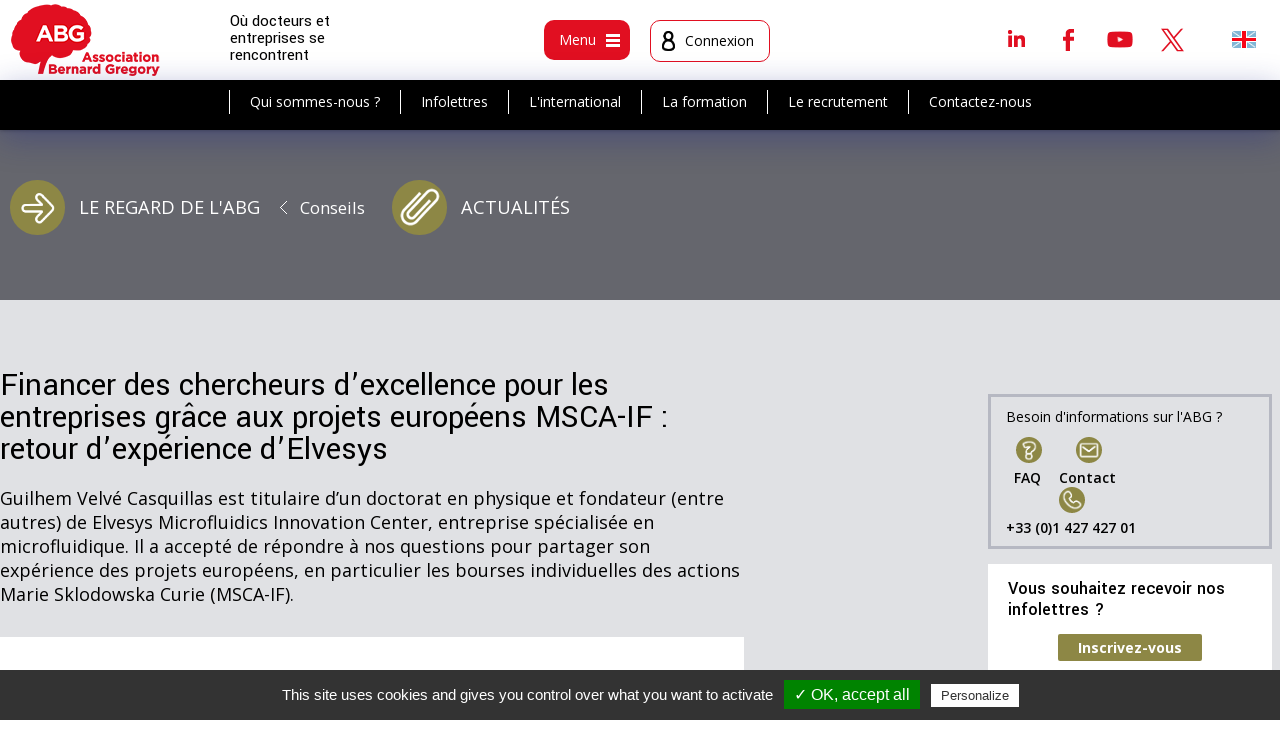

--- FILE ---
content_type: text/html; charset=utf-8
request_url: https://www.abg.asso.fr/fr/article/2171/fr-financer-des-chercheurs-d-excellence-pour-les-entreprises-grace-aux-projets-europeens-msca-if-retour-d-experience-d-elvesys-2171
body_size: 18367
content:
<!DOCTYPE html>
<html xmlns="http://www.w3.org/1999/xhtml" xml:lang="fr"
      lang="fr">
<head>
		<meta http-equiv="Content-Type" content="text/html; charset=utf-8" />
	<meta name="title" content="Financer des chercheurs d’excellence pour les entreprises grâce aux projets européens MSCA-IF : retour d’expérience d’Elvesys" />
<meta name="robots" content="index, follow" />
<meta name="description" content="Guilhem Velv&amp;eacute; Casquillas est titulaire d&amp;rsquo;un doctorat en physique et fondateur (entre autres) de Elvesys Microfluidics Innovation Center, entreprise sp&amp;eacute;cialis&amp;eacute;e en microfluidique. Il a accept&amp;eacute; de r&amp;eacute;pondre &amp;agrave; nos questions pour partager son exp&amp;eacute;rience des projets europ&amp;eacute;ens, en particulier les bourses individuelles des actions Marie Sklodowska Curie (MSCA-IF).
" />
<meta name="keywords" content="abg docteur emploi these universités entreprises" />
<meta name="language" content="fr, en" />
    <meta name="viewport" content="width=device-width">
	        <title>
				Financer des chercheurs d’excellence pour les entreprises grâce aux projets européens MSCA-IF : retour d’expérience d’Elvesys - ABG
        </title>
		
					<meta name="twitter:description" content="Guilhem Velv&eacute; Casquillas est titulaire d&rsquo;un doctorat en physique et fondateur (entre autres) de Elvesys Microfluidics Innovation Center, entreprise sp&eacute;cialis&eacute;e en microf ..." />
	<meta name="twitter:site" content="@ABG_Asso" />
	<meta name="twitter:title" content="Financer des chercheurs d’excellence pour les entreprises grâce aux projets européens MSCA-IF : retour d’expérience d’Elvesys" />
	<meta name="twitter:card" content="summary_large_image" />
	<meta name="twitter:widgets:csp" content="on" />
	<meta name="twitter:creator" content="@ABG_Asso" />
	<meta property="og:url" content="https://www.abg.asso.fr/fr/article/2171/fr-financer-des-chercheurs-d-excellence-pour-les-entreprises-grace-aux-projets-europeens-msca-if-retour-d-experience-d-elvesys-2171" />
	<meta property="og:title" content="Financer des chercheurs d’excellence pour les entreprises grâce aux projets européens MSCA-IF : retour d’expérience d’Elvesys" />
	<meta property="og:description" content="Guilhem Velv&eacute; Casquillas est titulaire d&rsquo;un doctorat en physique et fondateur (entre autres) de Elvesys Microfluidics Innovation Center, entreprise sp&eacute;cialis&eacute;e en microf ..." />
					<meta name="twitter:image" content="https://www.abg.asso.fr/images/cache/200_b31b63fdefb0381b9aa351b67aa94f36ee5d58f4.png" />
		<meta property="og:image" content="https://www.abg.asso.fr/images/cache/200_b31b63fdefb0381b9aa351b67aa94f36ee5d58f4.png" />
		
					<script type="text/javascript" src="/js/scriptaculous.js"></script>
				<script type="text/javascript" src="https:////cdn.ckeditor.com/4.7.3/full/ckeditor.js"></script> 
		<script type="text/javascript" src="/js/ckeditor/config.js"></script>
	
	
	
   <script type="text/javascript" src="/js/tarteaucitron/tarteaucitron.js"></script>

        <script type="text/javascript">
        tarteaucitron.init({
	    "privacyUrl": "", /* Privacy policy url */

	    "hashtag": "#tarteaucitron", /* Open the panel with this hashtag */
	    "cookieName": "tartaucitron", /* Cookie name */

	    "orientation": "bottom", /* Banner position (top - bottom) */
	    "showAlertSmall": true, /* Show the small banner on bottom right */
	    "cookieslist": true, /* Show the cookie list */

	    "adblocker": false, /* Show a Warning if an adblocker is detected */
	    "AcceptAllCta" : true, /* Show the accept all button when highPrivacy on */
	    "highPrivacy": true, /* Disable auto consent */
	    "handleBrowserDNTRequest": false, /* If Do Not Track == 1, accept all */
    
	    "removeCredit": false, /* Remove credit link */
	    "moreInfoLink": true, /* Show more info link */

	    //"cookieDomain": ".my-multisite-domaine.fr" /* Shared cookie for subdomain */
        });
    </script>
    <script type="text/javascript">
        (tarteaucitron.job = tarteaucitron.job || []).push('youtube');
    </script>
    <link rel="shortcut icon" href="/images/smart-icons/favicon.ico"/>
	<link rel="icon" type="image/png" href="/images/smart-icons/favicon.png">
<link rel="icon" sizes="192x192" href="/images/smart-icons/android-icon.png">
<meta name="msapplication-square310x310logo" content="/images/smart-icons/microsoft-icon.png">
<link rel="apple-touch-icon" href="touch-icon-iphone.png">
<link rel="apple-touch-icon" sizes="152x152" href="/images/smart-icons/touch-icon-ipad.png">
<link rel="apple-touch-icon" sizes="167x167" href="/images/smart-icons/touch-icon-ipad-retina.png">
<link rel="apple-touch-icon" sizes="180x180" href="/images/smart-icons/touch-icon-iphone-retina.png">	
    <link rel="image_src" href="/image_facebook.jpg"/>
    <link href='//fonts.googleapis.com/css?family=Open+Sans:400,400italic,600,600italic,700,700italic' rel='stylesheet'
          type='text/css'>
    <link href="https://fonts.googleapis.com/css?family=Yantramanav:100,300,400,500,700,900" rel="stylesheet">
    <link rel="stylesheet" type="text/css" media="screen" href="/fr/css/traduction" />
			
<script type="text/javascript" src="/js/dummy.js"></script>
<script type="text/javascript" src="/js/dummy2.js"></script>
<script type="text/javascript" src="/js/overlib_mini.js"></script>
<script type="text/javascript" src="/js/prototype.js"></script>
<script type="text/javascript" src="/js/scriptaculous.js"></script>
<script type="text/javascript" src="/js/jquery.js"></script>
<script type="text/javascript" src="/js/jquery-ui.1.10.4.js"></script>
<script type="text/javascript" src="/js/jquery_noConflict.js"></script>
<script type="text/javascript" src="/js/jquery.prettyPhoto.js"></script>
<script type="text/javascript" src="/js/jquery.tagSphere.js"></script>
<script type="text/javascript" src="/js/jquery.zweatherfeed.js"></script>
<script type="text/javascript" src="/js/jquery.zweatherfeed.min.js"></script>
<script type="text/javascript" src="/sf/calendar/calendar.js"></script>
<script type="text/javascript" src="/sf/calendar/lang/calendar-fr.js"></script>
<script type="text/javascript" src="/sf/calendar/calendar-setup.js"></script>
<script type="text/javascript" src="/js/Tree-optimized.js"></script>
<script type="text/javascript" src="/js/password.js?key=1764238776"></script>
<script type="text/javascript" src="/js/MD5.js"></script>
<script type="text/javascript" src="/js/checkMaDate.js"></script>
<script type="text/javascript" src="/js/detecterNavigateur.js"></script>
<script type="text/javascript" src="/js/refuserToucheEntree.js"></script>
<script type="text/javascript" src="/js/accessKey.js"></script>
<script type="text/javascript" src="/js/annuaireGlobal.js"></script>
<script type="text/javascript" src="/js/listeArticle.js"></script>
<script type="text/javascript" src="/js/listeRubrique.js"></script>
<script type="text/javascript" src="/js/fonctions_utiles.js"></script>
<script type="text/javascript" src="/js/myTools.js"></script>
<script type="text/javascript" src="/js/jquery.ui.touch.js"></script>
<script type="text/javascript" src="/js/QapTcha.jquery.js"></script>
<script type="text/javascript" src="/js/jquery.multiple.select.js"></script>
<script type="text/javascript" src="/js/jquery.bxslider.min.js"></script>
<script type="text/javascript" src="/js/tinytools.toggleswitch.min.js"></script>
<script type="text/javascript" src="/js/jquery-ui.multidatespicker.js"></script>
<script type="text/javascript" src="/js/select2-4.0.3/dist/js/select2.min.js"></script>
<script type="text/javascript" src="/js/select2-4.0.3/dist/js/i18n/fr.js"></script>
<script type="text/javascript" src="/js/select2-4.0.3/dist/js/i18n/en.js"></script>
<script type="text/javascript" src="/js/jquery.diaporama.js"></script>
<script type="text/javascript" src="/js/script.js"></script>
<script type="text/javascript" src="/js/jquery.dataTables.js"></script>
<script type="text/javascript" src="/js/datatables.min.js"></script>
<script type="text/javascript" src="https://cdn.datatables.net/buttons/1.5.1/js/dataTables.buttons.min.js"></script>
<script type="text/javascript" src="https://cdnjs.cloudflare.com/ajax/libs/jszip/3.1.3/jszip.min.js"></script>
<script type="text/javascript" src="https://cdn.datatables.net/buttons/1.5.1/js/buttons.html5.min.js"></script>
<link rel="stylesheet" type="text/css" media="screen" href="/css/article.css" />
<link rel="stylesheet" type="text/css" media="screen" href="/css/jquery-ui.css?date=1498556842" />
<link rel="stylesheet" type="text/css" media="screen" href="/css/tree.css?date=1498556843" />
<link rel="stylesheet" type="text/css" media="screen" href="/sf/calendar/skins/aqua/theme.css?date=1474533145" />
<link rel="stylesheet" type="text/css" media="screen" href="/css/input_auto_complete_tag.css?date=1498556842" />
<link rel="stylesheet" type="text/css" media="screen" href="/css/layout.css?date=1744386567" />
<link rel="stylesheet" type="text/css" media="screen" href="/css/main.css?date=1759910143" />
<link rel="stylesheet" type="text/css" media="screen" href="/css/offre.css?date=1633710643" />
<link rel="stylesheet" type="text/css" media="screen" href="/css/formation.css?date=1611231995" />
<link rel="stylesheet" type="text/css" media="screen" href="/css/formulaire.css?date=1740735947" />
<link rel="stylesheet" type="text/css" media="screen" href="/css/images.css?date=1632991500" />
<link rel="stylesheet" type="text/css" media="screen" href="/css/nav.css?date=1740735947" />
<link rel="stylesheet" type="text/css" media="screen" href="/css/radiobutton.css?date=1524491662" />
<link rel="stylesheet" type="text/css" media="screen" href="/css/guideInternational.css?date=1649688928" />
<link rel="stylesheet" type="text/css" media="screen" href="/css/themes.css?date=1551719652" />
<link rel="stylesheet" type="text/css" media="screen" href="/css/admin.css?date=1547805511" />
<link rel="stylesheet" type="text/css" media="screen" href="/css/responsive.css?date=1756455978" />
<link rel="stylesheet" type="text/css" media="screen" href="/css/tab768.css?date=1740735947" />
<link rel="stylesheet" type="text/css" media="screen" href="/css/tab640.css?date=1740735947" />
<link rel="stylesheet" type="text/css" media="screen" href="/css/smart.css?date=1733750480" />
<link rel="stylesheet" type="text/css" media="print" href="/css/print.css?date=1567672287" />
<link rel="stylesheet" type="text/css" media="screen" href="/css/QapTcha.jquery.css?date=1498556842" />
<link rel="stylesheet" type="text/css" media="screen" href="/css/multiple-select.css?date=1498556842" />
<link rel="stylesheet" type="text/css" media="screen" href="/css/jquery.bxslider.css?date=1498556842" />
<link rel="stylesheet" type="text/css" media="screen" href="/css/tinytools.toggleswitch.css?date=1498556842" />
<link rel="stylesheet" type="text/css" media="screen" href="/css/select2.min.css?date=1498556842" />
<link rel="stylesheet" type="text/css" media="screen" href="/css/jquery.dataTables_themeroller.css?date=1501678004" />
<link rel="stylesheet" type="text/css" media="screen" href="/css/jquery.dataTables.css?date=1501678004" />
<link rel="stylesheet" type="text/css" media="screen" href="/css/datatables.min.css?date=1501678004" />
<link rel="stylesheet" type="text/css" media="screen" href="/css/ckeditor5.css?date=1721984513" />
<link rel="stylesheet" type="text/css" media="screen" href="https://cdn.ckeditor.com/ckeditor5/42.0.2/ckeditor5.css" />
</head>

	
<body class="body page                          public                          not_home                                                    s_inter                          s_inter                          			 			                           ">

<div class=" article v1">
		
	<header class="header clearfix">
		<div class="head1">
		<div class="logo"><a href="/fr/" title="logo"><img alt="logo" src="/images/logo.png" /></a></div>
		<div class="phraseSite">Où docteurs et entreprises se rencontrent </div>
				<div class="head_menus">
			<div class="boxMenu box_menu">
				<div class="bt btm bt_menu1">
					<div class="textMenu">Menu</div>
					<div class="icMenu"><span class="imgMenu img_menu1"></span></div>
				</div>
			</div><!-- fin box_menu -->
			<div class="boxMenu box_user">
									<div class="bt btm bt_user">
						<div class="icMenu"><span class="imgMenu img_user"></span></div>
						<div class="textMenu nom_prenom">Connexion</div>
					</div>
				
						</div><!-- fin box_user -->


			</div><!-- fin head_menus -->

			<!-- Appel rs et recherche -->
			<div class="head2">

  <div class="bShare"></div>
  <div class="rs clearfix">
  	  			  	<a class="linkedin" target="_blank" href="https://www.linkedin.com/groups/4837744/profile" title="Linkedin">Linkedin</a>   <a class="facebook" target="_blank" href="https://www.facebook.com/ABG.Asso/" title="Facebook">Facebook</a>	<a class="youtube" target="_blank" href="https://www.youtube.com/channel/UC2KwFEvrToeEFDLCK7956CQ" title="Youtube">Youtube</a>  <a class="twitter" target="_blank" href="https://twitter.com/ABG_Asso" title="Twitter">Twitter</a>  </div>

  <div class="langues">
  	      		<a class="l_en" href="https://www.abg.asso.fr/en/article/2171/fr-financer-des-chercheurs-d-excellence-pour-les-entreprises-grace-aux-projets-europeens-msca-if-retour-d-experience-d-elvesys-2171" title="&nbsp;">&nbsp;</a>       </div>
</div>
		</div><!-- fin head1 -->
		<!--insert submenu--->
		<div class="bgsubmenu">
			<div class="navSub nav1">
				<ul>
					<li><a href="/fr/vue/l-abg" title="Qui sommes-nous ?">Qui sommes-nous ?</a></li>
					<li><a href="/fr/user/inscriptionNewsletter" title="Infolettres">Infolettres</a></li>
					<li><a href="/fr/article/activite-internationale-abg" title="L'international">L'international</a></li>
					<li><a href="/fr/vue/abg-laboratoire-formation" title="La formation">La formation</a></li>
					<li><a href="/fr/vue/recrutement" title="Le recrutement">Le recrutement</a></li>
					<li><a href="/fr/article/121" title="Contactez-nous">Contactez-nous</a></li>
				</ul>
				</nav>
			</div>
			<!--fin insert submenu--->
						<nav class="zone pop popMenu navi">
								
				<!-- greg, 25 avr. 12, refonte de la barre de gauche-->


<div id="maRegion26" class="region_editoriale">
           <div class="bloc   ">
              <div class="titreBloc">
          Vous êtes                  </div>
            <div class="contenuBloc">
          <ul class="navGestionEditoriale navGestionEditorialeVerticale">
   
           <li class="item_0" >    
		
                          <a href="/fr/vue/vous-etes-etudiant" title="Master ou ingénieur">Master ou ingénieur</a>                                               </li>   
           <li class="item_0" >    
		        </li>
        <li class="item_1" >
        
                          <a href="/fr/vue/vous-etes-doctorant" title="Doctorant">Doctorant</a>                                               </li>   
           <li class="item_1" >    
		        </li>
        <li class="item_2" >
        
                          <a href="/fr/vue/vous-etes-docteur" title="Docteur">Docteur</a>                                               </li>   
           <li class="item_2" >    
		        </li>
        <li class="item_3" >
        
                          <a href="/fr/vue/vous-etes-entreprise-collectivite-association" title="Entreprise, collectivité, association…">Entreprise, collectivité, association…</a>                                               </li>   
           <li class="item_3" >    
		        </li>
        <li class="item_4" >
        
                          <a href="/fr/vue/vous-etes-etablissement-enseignement-superieur-recherche" title="Établissement d'enseignement supérieur et de recherche">Établissement d'enseignement supérieur et de recherche</a>                                               </li>   
          

  </ul>
      </div>
    </div>
         <div class="bloc m_actus  ">
              <div class="titreBloc">
          Actualités                  </div>
            <div class="contenuBloc">
          <ul class="navGestionEditoriale navGestionEditorialeVerticale">
   
           <li class="item_0" >    
		
                          <a href="/fr/vue/toutes-les-actualites" title="Toutes les actualités">Toutes les actualités</a>                                               </li>   
           <li class="item_0" >    
		        </li>
        <li class="item_1" >
        
                          <a href="/fr/vue/actus-evenements" title="Événements">Événements</a>                                               </li>   
           <li class="item_1" >    
		        </li>
        <li class="item_2" >
        
                          <a href="/fr/vue/actus-appels-a-candidatures" title="Appels à candidatures">Appels à candidatures</a>                                               </li>   
           <li class="item_2" >    
		        </li>
        <li class="item_3" >
        
                          <a href="/fr/vue/actus-mobilite-internationale" title="Mobilité internationale">Mobilité internationale</a>                                               </li>   
           <li class="item_3" >    
		        </li>
        <li class="item_4" >
        
                          <a href="/fr/vue/actus-formations" title="Formations">Formations</a>                                               </li>   
           <li class="item_4" >    
		        </li>
        <li class="item_5" >
        
                          <a href="/fr/vue/actus-la-vie-de-l-abg" title="La vie de l'ABG">La vie de l'ABG</a>                                               </li>   
           <li class="item_5" >    
		        </li>
        <li class="item_6" >
        
                          <a href="/fr/vue/revue-presse" title="Revue de presse">Revue de presse</a>                                               </li>   
          

  </ul>
      </div>
    </div>
         <div class="bloc m_regard  ">
              <div class="titreBloc">
          Le regard de l'ABG                  </div>
            <div class="contenuBloc">
          <ul class="navGestionEditoriale navGestionEditorialeVerticale">
   
           <li class="item_0" >    
		
                          <a href="/fr/vue/regard-abg" title="Tous les articles">Tous les articles</a>                                               </li>   
           <li class="item_0" >    
		        </li>
        <li class="item_1" >
        
                          <a href="/fr/regard-abg/parcours-metiers" title="Parcours et métiers">Parcours et métiers</a>                                               </li>   
           <li class="item_1" >    
		        </li>
        <li class="item_2" >
        
                          <a href="/fr/regard-abg/coin-du-coach" title="Le coin du coach">Le coin du coach</a>                                               </li>   
           <li class="item_2" >    
		        </li>
        <li class="item_3" >
        
                          <a href="/fr/regard-abg/conseils" title="Conseils">Conseils</a>                                               </li>   
           <li class="item_3" >    
		        </li>
        <li class="item_4" >
        
                          <a href="/fr/regard-abg/enquetes-etudes" title="Enquêtes, études">Enquêtes, études</a>                                               </li>   
           <li class="item_4" >    
		        </li>
        <li class="item_5" >
        
                          <a href="/fr/regard-abg/dossiers-thematiques" title="Dossiers thématiques">Dossiers thématiques</a>                                               </li>   
           <li class="item_5" >    
		        </li>
        <li class="item_6" >
        
                          <a href="/fr/vue/archives" title="Archives">Archives</a>                                               </li>   
          

  </ul>
      </div>
    </div>
         <div class="bloc m_recrut  ">
              <div class="titreBloc">
          Recrutement                  </div>
            <div class="contenuBloc">
          <ul class="navGestionEditoriale navGestionEditorialeVerticale">
   
           <li class="item_0" >    
		
                          <a href="/fr/vue/recrutement" title="Tous nos services">Tous nos services</a>                                               </li>   
           <li class="item_0" >    
		        </li>
        <li class="item_1" >
        
                          <a href="/fr/article/publiez-vos-offres" title="Publier une offre">Publier une offre</a>                                               </li>   
           <li class="item_1" >    
		        </li>
        <li class="item_2" >
        
                          <a href="/fr/recruteurCvs" title="Trouver des CV">Trouver des CV</a>                                               </li>   
           <li class="item_2" >    
		        </li>
        <li class="item_3" >
        
                  <a href="https://www.abg.asso.fr/fr/article/1766/services-pour-le-recrutement-de-docteurs" title="Les services de recrutement">Les services de recrutement</a>                                                       </li>   
           <li class="item_3" >    
		        </li>
        <li class="item_4" >
        
                          <a href="/fr/candidatOffres" title="Trouver une offre">Trouver une offre</a>                                               </li>   
           <li class="item_4" >    
		        </li>
        <li class="item_5" >
        
                          <a href="/fr/espaceUser/listCv" title="Déposer un CV">Déposer un CV</a>                                               </li>   
           <li class="item_5" >    
		        </li>
        <li class="item_6" >
        
                          <a href="/fr/vue/actus-appels-a-candidatures" title="Financements">Financements</a>                                               </li>   
           <li class="item_6" >    
		        </li>
        <li class="item_7" >
        
                          <a href="/fr/article/sites-emploi-partenaires" title="Sites emploi partenaires">Sites emploi partenaires</a>                                               </li>   
          

  </ul>
      </div>
    </div>
         <div class="bloc m_form  ">
              <div class="titreBloc">
          Formation                  </div>
            <div class="contenuBloc">
          <ul class="navGestionEditoriale navGestionEditorialeVerticale">
   
           <li class="item_0" >    
		
                          <a href="/fr/vue/abg-laboratoire-formation" title="L'ABG, laboratoire de formations">L'ABG, laboratoire de formations</a>                                               </li>   
           <li class="item_0" >    
		        </li>
        <li class="item_1" >
        
                          <a href="/fr/formation/catalogue" title="Catalogue de formations">Catalogue de formations</a>                                               </li>   
           <li class="item_1" >    
		        </li>
        <li class="item_2" >
        
                          <a href="/fr/candidatFormation/indexSession" title="L'agenda des formations">L'agenda des formations</a>                                               </li>   
           <li class="item_2" >    
		        </li>
        <li class="item_3" >
        
                          <a href="/fr/article/nos-outils-pour-vous-accompagner-en-ligne" title="Accompagnement en ligne">Accompagnement en ligne</a>                                               </li>   
          

  </ul>
      </div>
    </div>
         <div class="bloc m_inter  active">
              <div class="titreBloc">
          International                  </div>
            <div class="contenuBloc">
          <ul class="navGestionEditoriale navGestionEditorialeVerticale">
   
           <li class="item_0" >    
		
                          <a href="/fr/vue/international" title="Tout l'international">Tout l'international</a>                                               </li>   
           <li class="item_0" >    
		        </li>
        <li class="item_1" >
        
                          <a href="/fr/article/activite-internationale-abg" title="L'activité internationale de l'ABG">L'activité internationale de l'ABG</a>                                               </li>   
           <li class="item_1" >    
		        </li>
        <li class="item_2" >
        
                          <a href="/fr/page/guideInternational" title="Guide de la mobilité par pays">Guide de la mobilité par pays</a>                                               </li>   
           <li class="item_2" >    
		        </li>
        <li class="item_3" >
        
                          <a href="/fr/candidatOffres/list/international/1" title="Offres à l'international">Offres à l'international</a>                                               </li>   
          

  </ul>
      </div>
    </div>
         <div class="bloc m_abg  ">
              <div class="titreBloc">
          L'ABG et son écosystème                  </div>
            <div class="contenuBloc">
          <ul class="navGestionEditoriale navGestionEditorialeVerticale">
   
           <li class="item_0" >    
		
                          <a href="/fr/vue/l-abg" title="Qui sommes-nous ?">Qui sommes-nous ?</a>                                               </li>   
           <li class="item_0" >    
		        </li>
        <li class="item_1" >
        
                          <a href="/fr/article/2239" title="Adhérer à l'ABG">Adhérer à l'ABG</a>                                               </li>   
           <li class="item_1" >    
		        </li>
        <li class="item_2" >
        
                          <a href="/fr/article/l-equipe" title="L'équipe">L'équipe</a>                                               </li>   
           <li class="item_2" >    
		        </li>
        <li class="item_3" >
        
                          <a href="https://www.abg.asso.fr/fr/article/1849/partenaires" title="Les partenaires">Les partenaires</a>                                               </li>   
           <li class="item_3" >    
		        </li>
        <li class="item_4" >
        
                          <a href="/fr/annuaire" title="Le réseau de conseillers">Le réseau de conseillers</a>                                               </li>   
           <li class="item_4" >    
		        </li>
        <li class="item_5" >
        
                          <a href="/fr/article/1967" title="Les clients">Les clients</a>                                               </li>   
           <li class="item_5" >    
		        </li>
        <li class="item_6" >
        
                          <a href="/fr/article/1960" title="Le kit de communication">Le kit de communication</a>                                               </li>   
           <li class="item_6" >    
		        </li>
        <li class="item_7" >
        
                          <a href="/fr/article/fr-ils-elles-t%C3%A9moignent-2041" title="Ils nous font confiance">Ils nous font confiance</a>                                               </li>   
           <li class="item_7" >    
		        </li>
        <li class="item_8" >
        
                          <a href="/fr/regard-abg/bibliotheque" title="Textes officiels">Textes officiels</a>                                               </li>   
           <li class="item_8" >    
		        </li>
        <li class="item_9" >
        
                          <a href="/fr/regard-abg/liens-utiles" title="Liens utiles">Liens utiles</a>                                               </li>   
          

  </ul>
      </div>
    </div>
  </div>

 <!-- FIN greg, 25 avr. 12, refonte de la barre de gauche-->			</nav>
							<div class="zone pop popMenu popLog logbox">
					<div class="int">
<div class="log_choix">
  <h2 class="zoneLogin active">Vous avez déjà un compte ?</h2>
  <h2 class="zoneCreation">Nouvel utilisateur ?</h2>
</div>

<div id="zone_login">
            
  <form onSubmit="$('passCryptRapide').value = cryptPass( $('passwordRapide') , '44649A80807', 'sha1' );" method="post" action="/fr/user/login">  <input type="hidden" name="passCryptRapide" id="passCryptRapide" value="" />
  <input type="text" name="loginRapide" id="loginRapide" value="" placeholder="Email" onKeyPress="" required="required" />
  <input type="password" name="passwordRapide" id="passwordRapide" value="" placeholder="Mot de passe" onKeyPress="" required="required" />
  <input type="submit" name="monBoutonDeConnexionRapide" value="Valider" class="submit_log" id="monBoutonDeConnexionRapide" />  <a class="pass_oubli" href="/fr/user/oubliMotdepasse" title="Mot de passe oublié">Mot de passe oublié</a>    
</form>

</div>
<div id="zone_creation" style="display: none">
  
  <form onSubmit="$('email1').value = $('email1').value.trim();if(jQuery('#id_vous_etes').val()==0) {alert('Vous devez remplir le champ Vous êtes'); return false;} else {return true;}" method="post" action="/fr/user/updateMiniCreate">

  

    <table class="formulaire">
      <tbody>
        <tr>
          <th>
            <label for="id_vous_etes" >Vous êtes</label><span class="obli">*</span>
          </th>
          <td><div style="display:none;" class="form_error" id="error_for_id_vous_etes"> &darr;&nbsp; &nbsp;&darr;</div>
            <select name="id_vous_etes" id="id_vous_etes"><option value=""></option>
<option value="3">Docteur</option>
<option value="2">Doctorant</option>
<option value="4">Entreprise, Collectivité, Association</option>
<option value="5">Etablissement d'enseignement supérieur et de recherche</option>
<option value="1">Master ou ingénieur</option>
</select>          </td>
        </tr>
                <tr>
          <th>
            <label for="email1" >E-mail</label><span class="obli">*</span>
          </th>
          <td>
            <div style="display:none;" class="form_error" id="error_for_email1"> &darr;&nbsp; &nbsp;&darr;</div>
            <input type="text" name="email1" id="email1" value="" oncopy="return false" />          </td>
        </tr>
              </tbody>
    </table>

    <div class="obli obligatoire">
      Les champs marqués d'une astérisque (*) sont obligatoires    </div>




  <input type="submit" name="commit" value="Créez votre compte" />
</form>
</div></div>
				</div><!-- fin pop -->
					</div>
	</div>
</header>




	

    <div class="main1">
		
					 
 

 		<div class="global smenu">
            <div class="table">
            	            			  	<a class="Btlc B55 bt_regard" href="/fr/vue/regard-abg" title="Le regard de l'ABG">Le regard de l'ABG</a><a class="ariane2" href="/fr/regard-abg/conseils" title="Conseils">Conseils</a><a class="Btlc B55 bt_actus" href="/fr/vue/toutes-les-actualites" title="Actualités">Actualités</a>	              	            </div>
        </div>
        
        
                                            
  				
        <div class="main clearfix">

            <article class="contenu clearfix">
                <div class="site ">

					
                        <div class="blocG">
																						

<div class="basePage articlePage">

  	    	  		





<div class="articleH clearfix avecImg">

	
  <div class="articleIntro">
  	
    
<h1>Financer des chercheurs d’excellence pour les entreprises grâce aux projets européens MSCA-IF : retour d’expérience d’Elvesys</h1>
<div class="text intro"><p style="margin-bottom:.0001pt; margin:0cm 0cm 8pt">Guilhem Velv&eacute; Casquillas est titulaire d&rsquo;un doctorat en physique et fondateur (entre autres) de Elvesys Microfluidics Innovation Center, entreprise sp&eacute;cialis&eacute;e en microfluidique. Il a accept&eacute; de r&eacute;pondre &agrave; nos questions pour partager son exp&eacute;rience des projets europ&eacute;ens, en particulier les bourses individuelles des actions Marie Sklodowska Curie (MSCA-IF).</p>
</div></div><!-- fin articleIntro -->


</div><!-- fin articleH -->

 <div class="box boxArticle">

      <div class="photo">
      <img alt="elvesys_abg_msca" src="/images/cache/500_b31b63fdefb0381b9aa351b67aa94f36ee5d58f4.png" />    </div>
  
  <div class="text corps"><p style="margin-top: 0cm; margin-right: 0cm; margin-bottom: 8pt;"><i>Interview r&eacute;alis&eacute;e le 7 avril 2020, par <a href="mailto:christine.bachelin@abg.asso.fr">Christine Bachelin</a> (Relations Entreprises) et <a href="http://www.linkedin.com/in/berenicekimpe" target="_blank">B&eacute;r&eacute;nice Kimpe</a> (International).</i></p>

<p style="margin-top: 0cm; margin-right: 0cm; margin-bottom: 8pt;">&nbsp;</p>

<p style="margin-top: 0cm; margin-right: 0cm; margin-bottom: 8pt; text-align: justify;"><span class="c_inter"><b>Bonjour Guilhem. L&rsquo;innovation tient un r&ocirc;le important pour vous et sous-tend le d&eacute;veloppement d&rsquo;Elvesys. Pouvez-vous nous en dire plus&nbsp;?</b></span></p>

<p style="margin: 0cm 0cm 8pt; text-align: justify;">J&rsquo;ai toujours &eacute;t&eacute; convaincu par le fait que <strong>la science participait &agrave; l&rsquo;avanc&eacute;e de l&rsquo;humanit&eacute;</strong>. C&rsquo;est d&rsquo;ailleurs la raison pour laquelle j&rsquo;ai choisi de faire un doctorat. Cependant, mon exp&eacute;rience acad&eacute;mique s&rsquo;est r&eacute;v&eacute;l&eacute;e insatisfaisante, malgr&eacute; mes publications : l&rsquo;environnement dans lequel j&rsquo;&eacute;tais ne me permettait pas de faire avancer concr&egrave;tement la science comme je me l&rsquo;&eacute;tais imagin&eacute;. J&rsquo;ai alors choisi de m&rsquo;orienter vers une recherche tr&egrave;s appliqu&eacute;e en cr&eacute;ant une soci&eacute;t&eacute; sp&eacute;cialis&eacute;e dans la microfluidique.</p>

<p style="margin: 0cm 0cm 8pt; text-align: justify;">L&rsquo;id&eacute;e de base, pour mes associ&eacute;s et moi, &eacute;tait d&rsquo;apporter la microfluidique au monde, non pas dans un objectif de recherche car les techniques &eacute;taient d&eacute;j&agrave; l&agrave;, mais plut&ocirc;t dans un objectif d&rsquo;innovation, en r&eacute;pondant &agrave; la question suivante&nbsp;:<strong> en quoi la microfluidique r&eacute;pond-elle &agrave; un besoin du march&eacute;</strong>&nbsp;? C&rsquo;est cette prise avec le march&eacute;, avec les clients qui fait la diff&eacute;rence entre la recherche et l&rsquo;innovation.</p>

<p style="margin: 0cm 0cm 8pt; text-align: justify;">L&rsquo;<strong>innovation </strong>chez nous, c&rsquo;est identifier un <strong>probl&egrave;me important, rencontr&eacute; par un march&eacute;</strong>, et y <strong>apporter la solution technologique la plus simple possible et le plus rapidement possible</strong> &nbsp;: un contact march&eacute; rapide vous permet d&rsquo;identifier des besoins auxquels vous allez pouvoir r&eacute;pondre rapidement. <strong>La cl&eacute; est dans la rapidit&eacute; d&rsquo;ex&eacute;cution</strong> et non dans la recherche d&rsquo;un produit parfait, puisque votre objectif est d&rsquo;&ecirc;tre le plus rapidement possible en contact avec les utilisateurs finaux afin de pouvoir adapter une technologie en temps r&eacute;el et en situation r&eacute;elle. Cela permet entre autre d&rsquo;&ecirc;tre rentable le plus rapidement possible. <strong>Pour les docteurs, cela signifie qu&rsquo;ils doivent d&eacute;sapprendre ce qui les a fait r&eacute;ussir en recherche</strong>, c&#39;est-&agrave;-dire se pr&eacute;parer longtemps avant d&rsquo;agir, avoir des r&eacute;sultats parfaits avant de les rendre publics. C&rsquo;est d&rsquo;ailleurs cette <strong>capacit&eacute; &agrave; changer d&rsquo;&eacute;tat d&rsquo;esprit</strong> que nous recherchons lorsque nous recrutons des docteurs. Ces derniers repr&eacute;sentent un peu plus de la moiti&eacute; de nos effectifs, avec environ trois-quarts de chercheurs internationaux.</p>

<p style="margin: 0cm 0cm 8pt; text-align: justify;">Jusqu&rsquo;&agrave; r&eacute;cemment, notre d&eacute;veloppement &eacute;tait bas&eacute; sur du &laquo;&nbsp;serial entrepreneuriat&nbsp;&raquo; puisque chaque nouvelle application r&eacute;ussie d&rsquo;une technique &eacute;tait le point de d&eacute;part d&rsquo;une nouvelle entreprise. D&eacute;sormais, nous continuons &agrave; d&eacute;velopper de nouvelles applications mais au lieu d&rsquo;en faire des entreprises, nous les g&eacute;rons en interne sous la forme de business units.</p>

<p style="margin: 0cm 0cm 8pt; text-align: justify;">&nbsp;</p>

<p style="margin: 0cm 0cm 8pt; text-align: justify;"><span class="c_inter"><b>En lisant certaines statistiques sur les financements europ&eacute;ens accord&eacute;s aux entreprises en France, Elvesys fait partie des principaux b&eacute;n&eacute;ficiaires. Contrairement &agrave; d&rsquo;autres structures qui redoutent les difficult&eacute;s administratives ou les lourdeurs dans la gestion, vous ne semblez pas frileux sur le d&eacute;p&ocirc;t de projets europ&eacute;ens. Pouvez-vous nous pr&eacute;ciser quels avantages vous y voyez&nbsp;?</b></span></p>

<p style="margin: 0cm 0cm 8pt; text-align: justify;">Il faut tout d&rsquo;abord pr&eacute;ciser que les d&eacute;marches administratives et la gestion de projets europ&eacute;ens ont &eacute;t&eacute; grandement simplifi&eacute;es ces derni&egrave;res ann&eacute;es notamment depuis le programme H2020. De <strong>nombreux guides tr&egrave;s d&eacute;taill&eacute;s</strong> sont disponibles pour faciliter le d&eacute;p&ocirc;t et le suivi des projets. Sans compter la pr&eacute;sence des <strong>points de contact nationaux</strong> qui peuvent aussi vous aider dans vos d&eacute;marches et qui mettent &agrave; disposition de <a href="https://bit.ly/39RFzxj" target="_blank">nombreux outils didactiques</a>.</p>

<p style="margin: 0cm 0cm 8pt; text-align: justify;">Nous avons d&eacute;cid&eacute; de nous positionner sur les projets europ&eacute;ens pour deux raisons majeures&nbsp;: les <strong>financements disponibles</strong> et l<strong>&rsquo;acc&egrave;s &agrave; un vivier de talents internationaux</strong>. Au total, nous avons une trentaine de projets europ&eacute;ens en cours chez nous.</p>

<p style="margin: 0cm 0cm 8pt; text-align: justify;">Les MSCA-IF sont tr&egrave;s avantageux pour nous car c&rsquo;est un <strong>dispositif qui finance &agrave; 100% le salaire du chercheur</strong> ainsi que les co&ucirc;ts indirects (par ex. les frais de management et de structure) et directs (par ex. achat et utilisation d&rsquo;&eacute;quipement). Le <a href="https://bit.ly/2Xn727a" target="_blank">salaire ainsi propos&eacute; aux chercheurs est tr&egrave;s attractif</a>, ce qui nous permet de leur <strong>offrir de tr&egrave;s bonnes conditions de travail</strong> et ainsi d&rsquo;<strong>attirer les meilleurs</strong>. Actuellement, nous accueillons une jeune chercheuse qui est pass&eacute;e par le MIT et l&rsquo;Imperial College London.</p>

<p style="margin: 0cm 0cm 8pt; text-align: justify;">Il faut souligner que les MSCA-IF sont soumis &agrave; une <strong>r&egrave;gle de mobilit&eacute;</strong>&nbsp;: les chercheurs accueillis chez nous dans le cadre de ce programme ne doivent pas avoir pass&eacute; plus de 36 mois en France au cours des 5 derni&egrave;res ann&eacute;es. Ce qui signifie que nous devons sourcer hors France&nbsp;: nous recevons en moyenne tous les ans environ 300 candidatures pour ce type de projet, dont les trois-quarts proviennent de l&rsquo;UE. Le fait d&rsquo;&ecirc;tre bas&eacute; &agrave; Paris facilite la t&acirc;che, ce qui n&rsquo;est peut-&ecirc;tre pas le cas quand une entreprise est localis&eacute;e dans de plus petites villes ou des r&eacute;gions moins connues.</p>

<p style="margin: 0cm 0cm 8pt; text-align: justify;">Chez nous, les programmes IF sont d&rsquo;une dur&eacute;e de deux ans. Nous nous servons de ces deux ann&eacute;es pour acculturer les jeunes chercheurs &agrave; notre culture professionnelle et si au bout des deux ans, nous constatons que le bin&ocirc;me chercheur-Elvesys fonctionne bien, nous pouvons leur proposer de continuer avec nous. <strong>De la m&ecirc;me mani&egrave;re qu&rsquo;un stage facilite l&rsquo;identification d&rsquo;un futur doctorant pour une entreprise, les IF nous servent &agrave; identifier de futurs collaborateurs</strong>.</p>

<p style="margin: 0cm 0cm 8pt; text-align: justify;">Si on sort du cadre MSCA-IF, nous sommes &eacute;galement impliqu&eacute;s sur d&rsquo;autres projets qui ne sont pas li&eacute;s &agrave; des bourses ou des programmes d&rsquo;&eacute;change. Des projets type RIA (Research and Innovation Action) nous permettent de recevoir un montant avec lequel nous d&eacute;veloppons un nouveau produit ou une nouvelle technologie directement commercialisable par notre entreprise et utile au consortium. L&rsquo;int&eacute;r&ecirc;t est double&nbsp;: r&eacute;pondre aux besoins du consortium et d&eacute;velopper un nouveau produit qui aura &eacute;t&eacute; test&eacute; par les chercheurs du consortium, les chercheurs &eacute;tant nos principaux clients.</p>

<p style="margin: 0cm 0cm 8pt; text-align: justify;">&nbsp;</p>

<p style="margin: 0cm 0cm 8pt; text-align: justify;"><span class="c_inter"><b>Nous venons d&rsquo;&eacute;voquer les avantages du programme pour une entreprise comme la v&ocirc;tre. Quel impact votre participation aux programmes europ&eacute;ens a-t-elle eu sur votre d&eacute;veloppement&nbsp;?</b></span></p>

<p style="margin: 0cm 0cm 8pt; text-align: justify;">Le m&eacute;canisme propos&eacute; par l&rsquo;UE est assez unique dans le monde. Il vous permet en quelques sorte de r&eacute;aliser l&rsquo;&eacute;quivalent d&rsquo;une lev&eacute;e de fonds non dilutive pour lancer des projets de R&amp;D &agrave; fort impact, d&egrave;s lors que vous avez des id&eacute;es et des &eacute;quipes qui fonctionnent bien. <strong>Une fois que vous avez obtenu ce genre de financement et des r&eacute;sultats, il est plus ais&eacute; ensuite d&rsquo;aller chercher des montants plus importants et poursuivre votre d&eacute;veloppement</strong>.</p>

<p style="margin: 0cm 0cm 8pt; text-align: justify;">&nbsp;</p>

<p style="margin: 0cm 0cm 8pt; text-align: justify;"><span class="c_inter"><b>Les projets europ&eacute;ens impliquent des projets collaboratifs, multi-partenariaux et internationaux. Comment se g&egrave;rent les relations et les responsabilit&eacute;s de chacun des partenaires&nbsp;?</b></span></p>

<p style="margin: 0cm 0cm 8pt; text-align: justify;">Vous avez d&rsquo;un c&ocirc;t&eacute; le coordinateur, et de l&rsquo;autre les partenaires, acad&eacute;miques et industriels.</p>

<p style="margin: 0cm 0cm 8pt; text-align: justify;">Le <strong>coordinateur </strong>est celui qui a identifi&eacute; un probl&egrave;me &agrave; r&eacute;soudre dans son domaine et qui va aller chercher des partenaires pour compl&eacute;ter son expertise. C&rsquo;est lui qui va monter le consortium et coordonner la r&eacute;daction du proposal. Sa principale responsabilit&eacute; est de s&rsquo;assurer que chaque partenaire r&eacute;alise les livrables qu&rsquo;il s&rsquo;est engag&eacute; &agrave; donner dans le budget et les d&eacute;lais impartis. En cas de retard ou d&rsquo;impr&eacute;vus, c&rsquo;est lui qui r&eacute;-oriente &eacute;ventuellement le projet pour atteindre les objectifs d&eacute;taill&eacute;s dans le grant agreement. C&rsquo;est &eacute;galement lui qui assure la gestion administrative et financi&egrave;re du projet&nbsp;: il joue le r&ocirc;le d&rsquo;interface unique entre les partenaires et la Commission Europ&eacute;enne repr&eacute;sent&eacute;e par le project officer.</p>

<p style="margin: 0cm 0cm 8pt; text-align: justify;">Ce r&ocirc;le demande un <strong>investissement beaucoup plus important que celui d&rsquo;un partenaire</strong>. Nous avons donc fait le choix de ne pas nous positionner comme coordinateur mais uniquement comme partenaire. Cela nous permet de choisir ce sur quoi nous souhaitons r&eacute;ellement travailler et de ne pas &ecirc;tre impact&eacute; par les &eacute;ventuels retards des autres partenaires.</p>

<p style="margin: 0cm 0cm 8pt; text-align: justify;">Il y a un point que je souhaite souligner concernant la constitution des consortia europ&eacute;ens&nbsp;: <strong>les partenaires acad&eacute;miques et industriels doivent s&rsquo;entendre et se comprendre</strong>. Il est clair pour nous que la recherche est r&eacute;alis&eacute;e par les laboratoires publics et l&rsquo;innovation et l&rsquo;ing&eacute;nierie par les entreprises, et non l&rsquo;inverse.</p>

<p style="margin: 0cm 0cm 8pt; text-align: justify;">&nbsp;</p>

<p style="margin: 0cm 0cm 8pt; text-align: justify;"><span class="c_inter"><b>Vous vous positionnez donc comme partenaire. Cela veut dire que vous devez int&eacute;grer des consortia. Comment faites-vous pour les identifier&nbsp;?</b></span></p>

<p style="margin: 0cm 0cm 8pt; text-align: justify;">Nous avons la chance d&rsquo;&ecirc;tre sur un domaine qui n&rsquo;est pas surrepr&eacute;sent&eacute; et d&rsquo;&ecirc;tre tr&egrave;s bien r&eacute;f&eacute;renc&eacute;. Pour celles et ceux qui n&rsquo;ont pas cette chance, il faudra adopter une d&eacute;marche proactive. Je peux simplement conseiller &agrave; ces entreprises de <strong>s&rsquo;inscrire sur le portail de l&rsquo;UE</strong> et de faire conna&icirc;tre leurs services via la <a href="https://bit.ly/2xWQY1r" target="_blank">fonctionnalit&eacute; &laquo;&nbsp;partner search&nbsp;&raquo;</a>.</p>

<p style="margin: 0cm 0cm 8pt; text-align: justify;">&nbsp;</p>

<p style="margin: 0cm 0cm 8pt; text-align: justify;"><span class="c_inter"><b>Venons-en maintenant au montage du projet MSCA-IF et son calendrier. Comment vous organisez-vous&nbsp;?</b></span></p>

<p style="margin: 0cm 0cm 8pt; text-align: justify;"><strong>L&rsquo;appel MSCA-IF est publi&eacute; une fois par an, en avril, avec une date limite de d&eacute;p&ocirc;t fix&eacute;e en septembre. La r&eacute;ponse de l&rsquo;UE arrive au plus tard 6 mois apr&egrave;s le d&eacute;p&ocirc;t et le projet peut commencer en quelques mois &agrave; peine, sous r&eacute;serve d&rsquo;avoir r&eacute;gl&eacute; les d&eacute;marches relatives au visa</strong><a href="#_ftn1" name="_ftnref1" title=""><span class="MsoFootnoteReference" style="vertical-align:super"><span class="MsoFootnoteReference" style="vertical-align:super">[1]</span></span></a>.</p>

<p style="margin: 0cm 0cm 8pt; text-align: justify;">Nous ouvrons les candidatures &agrave; partir d&rsquo;avril ou mai et nous commen&ccedil;ons &agrave; s&eacute;lectionner les candidats, sur la base de filtres sp&eacute;cifiques &agrave; l&rsquo;UE et de filtres qui nous sont propres&nbsp;:</p>

<ul>
	<li style="margin: 0cm 0cm 0.0001pt 36pt; text-align: justify;">l&rsquo;UE ne finance que des projets port&eacute;s par des chercheurs d&rsquo;excellence, c&#39;est &agrave;-dire avec des <strong>publications dans des journaux &agrave; facteur d&rsquo;impact &eacute;lev&eacute; ou avec un grand nombre de publications</strong>. M&ecirc;me si ces crit&egrave;res ne sont pas forc&eacute;ment ceux que nous recherchons quand nous recrutons, nous devons en tenir compte pour &eacute;viter toute perte de temps. Si le candidat ne correspond pas &agrave; ce crit&egrave;re, il n&rsquo;a aucune chance d&rsquo;&ecirc;tre financ&eacute; donc nous l&rsquo;&eacute;liminons.</li>
	<li style="margin: 0cm 0cm 8pt 36pt; text-align: justify;">nous appliquons ensuite notre filtre afin d&rsquo;identifier les chercheurs qui ont <strong>envie de se lancer dans l&rsquo;innovation et envie d&rsquo;apprendre</strong>.</li>
</ul>

<p style="margin: 0cm 0cm 8pt; text-align: justify;">Une fois que les candidats sont s&eacute;lectionn&eacute;s, nous leur envoyons ensuite une liste de projets &agrave; 5 ans, pour qu&rsquo;ils se positionnent sur l&rsquo;un d&rsquo;entre eux et r&eacute;digent le proposal sur cette base. Il nous arrive aussi d&rsquo;avoir des candidatures spontan&eacute;es mais c&rsquo;est quelque chose que nous commen&ccedil;ons &agrave; r&eacute;duire, car ces candidats ont tendance &agrave; vouloir poursuivre leurs travaux de recherche et le changement d&rsquo;&eacute;tat d&rsquo;esprit, &agrave; savoir passer de la recherche &agrave; l&rsquo;innovation, sera plus dur s&rsquo;ils continuent sur leur th&eacute;matique de recherche.</p>

<p style="margin: 0cm 0cm 8pt; text-align: justify;">Il est important de souligner que <strong>c&rsquo;est le chercheur qui r&eacute;dige, nous ne sommes l&agrave; que pour l&rsquo;aider &agrave; optimiser sa demande</strong>. La demande de financement ne doit pas exc&eacute;der 10 pages.</p>

<p style="margin: 0cm 0cm 8pt; text-align: justify;">Enfin, le processus &eacute;tant tr&egrave;s s&eacute;lectif, <strong>nous essayons d&rsquo;avoir 4 &agrave; 5 projets par profil recherch&eacute; pour en obtenir au moins un</strong>.</p>

<p style="margin: 0cm 0cm 8pt; text-align: justify;">&nbsp;</p>

<p style="margin: 0cm 0cm 8pt; text-align: justify;"><span class="c_inter"><b>Vous &ecirc;tes d&eacute;sormais un expert dans la r&eacute;daction de projets europ&eacute;ens, avec pr&egrave;s d&rsquo;une trentaine de projets en cours actuellement. Quels conseils pourriez-vous donner pour la r&eacute;daction du proposal&nbsp;? Quel est le temps moyen consacr&eacute; &agrave; la r&eacute;daction&nbsp;?</b></span></p>

<p style="margin: 0cm 0cm 8pt; text-align: justify;">Je me suis lanc&eacute; seul dans cette aventure au d&eacute;part. J&rsquo;ai pass&eacute; un mois pour identifier les appels auxquels je pouvais r&eacute;pondre&nbsp;et consacr&eacute; 3 mois &agrave; la r&eacute;daction de 20 projets. C&rsquo;est comme cela que j&rsquo;ai acquis mon exp&eacute;rience et mis au point une <a href="https://bit.ly/3c8RWXj" target="_blank">m&eacute;thode </a>que les futurs IF accueillis chez Elvesys suivent.</p>

<p style="margin: 0cm 0cm 8pt; text-align: justify;">Mon premier conseil est d&rsquo;<strong>aller au plus simple</strong>. Clart&eacute; et concision facilitent la lecture et la compr&eacute;hension du projet&nbsp;: mieux vaut trois bons arguments solides que 3 bons et 3 moyens qui seront contestables et sujet &agrave; discussion.</p>

<p style="margin: 0cm 0cm 8pt; text-align: justify;">Ensuite, il ne faut pas oublier que l&rsquo;UE finance uniquement des projets qui servent ses objectifs. Vous devez absolument lire attentivement le cahier des charges, bien le comprendre et d&eacute;montrer en quoi votre projet y r&eacute;pond, et non en quoi ce projet vous ferait plaisir. <strong>L&rsquo;UE vous fournit un cadre tr&egrave;s clair&nbsp;: suivez-le&nbsp;!</strong></p>

<p style="margin: 0cm 0cm 8pt; text-align: justify;">Cependant, suivre le cadre g&eacute;n&eacute;ral ne doit pas vous emp&ecirc;cher de <strong>proposer des choses innovantes</strong>. Si vous proposez les m&ecirc;mes choses que les autres, vous obtiendrez une note moyenne et les projets moyens ne sont pas financ&eacute;s. Si on prend l&rsquo;exemple de la diss&eacute;mination du projet&nbsp;: la participation &agrave; des conf&eacute;rence scientifiques est extr&ecirc;mement classique, la participation &agrave; un TED l&rsquo;est moins.</p>

<p style="margin: 0cm 0cm 8pt; text-align: justify;">Pour les MSCA-IF, il nous parait essentiel de <strong>structurer des projets de d&eacute;veloppement</strong>, pour lesquels des produits sortiront et &agrave; partir desquels on pourra lancer vers la fin une recherche sur les autres applications possibles.</p>

<p style="margin: 0cm 0cm 8pt; text-align: justify;">Enfin, &agrave; propos du temps consacr&eacute; &agrave; la r&eacute;daction, tout va d&eacute;pendre du projet auquel vous r&eacute;pondez et de votre r&ocirc;le. Mais pour des projets MSCA-IF, nous avons pu constater un temps moyen de deux mois, avec plusieurs allers-retours entre le chercheur et nous. &nbsp;</p>

<p style="margin: 0cm 0cm 8pt; text-align: justify;">&nbsp;</p>

<p style="margin: 0cm 0cm 8pt; text-align: justify;"><span class="c_inter"><b>Vous avez expliqu&eacute; que pour un projet MSCA-IF, il pouvait se passer un an ou plus entre le moment o&ugrave; des candidats se manifestent et le d&eacute;but du projet. Certains projets sont-ils plus adapt&eacute;s que d&rsquo;autres &agrave; ce type de financement&nbsp;? Y&rsquo;a-t-il un risque de perdre les tr&egrave;s bons candidats que vous avez identifi&eacute;s&nbsp;?</b></span></p>

<p style="margin: 0cm 0cm 8pt; text-align: justify;">Oui, clairement. <strong>Le timing propos&eacute; par ce programme ne correspond pas au timing de l&rsquo;entrepreneuriat</strong>, nos cycles sont en effet beaucoup plus courts. C&rsquo;est pourquoi les projets que nous d&eacute;veloppons avec des IF ne sont pas vitaux pour notre activit&eacute;. Ce sont des <strong>projets &laquo;&nbsp;en plus&nbsp;&raquo;</strong>, en stand-by dans l&rsquo;attente de ressources humaines suppl&eacute;mentaires, ce que nous donne le programme MSCA-IF.</p>

<p style="margin: 0cm 0cm 8pt; text-align: justify;">Les candidats sont toujours en poste (postdoctorat) au moment o&ugrave; ils nous contactent. Ils anticipent leur prochain contrat et c&rsquo;est ce qui explique que nous ne perdons que tr&egrave;s peu de candidats dans les 6 mois d&rsquo;attente entre le d&eacute;p&ocirc;t du dossier et la r&eacute;ponse de la Commission Europ&eacute;enne.</p>

<p style="margin: 0cm 0cm 8pt; text-align: justify;">&nbsp;</p>

<p style="margin: 0cm 0cm 8pt; text-align: justify;"><span class="c_inter"><b>Il est souvent question en France de renforcer les collaborations entre les entreprises et le monde acad&eacute;mique. En quoi les projets europ&eacute;ens contribuent-ils &agrave; ce renforcement&nbsp;?</b></span></p>

<p style="margin: 0cm 0cm 8pt; text-align: justify;">Depuis quelques ann&eacute;es maintenant, la Commission Europ&eacute;enne fait en sorte de renforcer ces collaborations. Sur un call d&rsquo;innovation, un consortium sans entreprises n&rsquo;a presque aucune chance d&rsquo;&ecirc;tre financ&eacute;&nbsp;: cela force donc les deux secteurs &agrave; travailler ensemble. Mais <strong>il reste compliqu&eacute; pour un laboratoire public de d&eacute;marcher une entreprise et il y a encore un travail &agrave; faire sur la compr&eacute;hension mutuelle des deux secteurs</strong>&nbsp;: le temps de la recherche et ses incertitudes, les contraintes, les financements et leurs modalit&eacute;s&hellip;</p>

<p style="margin: 0cm 0cm 8pt; text-align: justify;"><strong>L&rsquo;UE a mis en place un syst&egrave;me d&rsquo;aide publique et d&rsquo;accompagnement tr&egrave;s efficace pour favoriser la recherche et l&rsquo;innovation</strong>. Malheureusement, peu d&rsquo;entreprises encore se saisissent de ces opportunit&eacute;s, entre autres par manque d&rsquo;informations. Des initiatives, comme celle de l&rsquo;ABG, pour promouvoir ces programmes europ&eacute;ens et encourager une plus grande participation des entreprises peuvent contribuer &agrave; changer cela.</p>

<p style="margin: 0cm 0cm 8pt; text-align: justify;">&nbsp;</p>

<p style="margin: 0cm 0cm 8pt; text-align: justify;"><span class="c_inter"><b>Merci Guilhem et &agrave; toute votre &eacute;quipe&nbsp;!</b></span></p>

<hr />
<div>
<p style="margin-top: 0cm; margin-right: 0cm; margin-bottom: 8pt; text-align: justify;"><a href="https://www.linkedin.com/in/guilhem-velv%C3%A9-casquillas/" target="_blank"><img alt="" class="img img_left" src="/js/kcfinder/upload/images/Elveflow_microfluidics_guilhem_velve_casquillas-2-1-233x233.jpg" style="float: left; width: 150px; height: 150px;" />Guilhem Velv&eacute; Casquillas</a> est titulaire d&rsquo;un doctorat en physique et fondateur (entre autres) de <a href="https://www.elveflow.com/" target="_blank">Elvesys Microfluidics Innovation Center</a>, entreprise sp&eacute;cialis&eacute;e en microfluidique. D&eacute;testant la routine et passionn&eacute; par l&rsquo;innovation, il voit dans les projets europ&eacute;ens un tr&egrave;s bon m&eacute;canisme pour booster la capacit&eacute; d&rsquo;innovation des entreprises. Un m&eacute;canisme qui, selon lui, ne profite pas &agrave; suffisamment d&rsquo;entreprises et qu&rsquo;il souhaite promouvoir. Il a accept&eacute; de r&eacute;pondre &agrave; nos questions pour partager son exp&eacute;rience des projets europ&eacute;ens, en particulier les <a href="https://ec.europa.eu/research/mariecurieactions/news/MSCA-launches-2020-IF-call_en" target="_blank">bourses individuelles des actions Marie Sklodowska Curie</a> (MSCA-IF).</p>

<p style="margin-bottom:.0001pt; margin:0cm 0cm 8pt">&nbsp;</p>

<p style="margin-bottom:.0001pt; margin:0cm 0cm 8pt">&nbsp;</p>

<hr /><a href="#_ftnref1" name="_ftn1" title=""><span class="MsoFootnoteReference" style="vertical-align:super"><span class="MsoFootnoteReference" style="vertical-align:super">[1]</span></span></a> A ce sujet, les entreprises peuvent demander un agr&eacute;ment pour b&eacute;n&eacute;ficier de la convention d&rsquo;accueil permettant une proc&eacute;dure rapide et simplifi&eacute;e d&rsquo;obtention de visa&nbsp;: <a href="https://www.enseignementsup-recherche.gouv.fr/cid56284/accueil-en-france-des-scientifiques-etrangers.html">https://www.enseignementsup-recherche.gouv.fr/cid56284/accueil-en-france-des-scientifiques-etrangers.html</a></div>

<div>&nbsp;</div>
</div>

 </div><!-- FIN box -->


 <!--  FICHIERS JOINTS -->
        <!--  FIN FICHIERS JOINTS -->

<!-- AddThis Button BEGIN -->
    <div class="boxSendPrint">
	    <div class="boxF rs_box">
			
													
						<span class="labPartage">Partager via </span>
			<a class="btRs bt_facebook" rel="noopener noreferrer" href="javascript:void(0)" onClick="window.open('https://www.facebook.com/dialog/share?app_id=140586622674265&display=popup&href=https%3A%2F%2Fwww.abg.asso.fr%2Ffr%2Farticle%2F2171%2Ffr-financer-des-chercheurs-d-excellence-pour-les-entreprises-grace-aux-projets-europeens-msca-if-retour-d-experience-d-elvesys-2171&title=Financer+des+chercheurs+d%E2%80%99excellence+pour+les+entreprises+gr%C3%A2ce+aux+projets+europ%C3%A9ens+MSCA-IF+%3A+retour+d%E2%80%99exp%C3%A9rience+d%E2%80%99Elvesys&description=Guilhem+Velv%26eacute%3B+Casquillas+est+titulaire+d%26rsquo%3Bun+doctorat+en+physique+et+fondateur+%28entre+autres%29+de+Elvesys+Microfluidics+Innovation+Center%2C+entreprise+sp%26eacute%3Bcialis%26eacute%3Be+en+microfluidique.+Il+a+accept%26eacute%3B+de+r%26eacute%3Bpondre+%26agrave%3B+nos+questions+pour+partager+son+exp%26eacute%3Brience+des+projets+europ%26eacute%3Bens%2C+en+particulier+les+bourses+individuelles+des+actions+Marie+Sklodowska+Curie+%28MSCA-IF%29.%0D%0A', 'share_facebook', 'width=500,height=300')"></a>
	<a class="btRs bt_twitter" rel="noopener noreferrer" href="javascript:void(0)" onClick="window.open('https://twitter.com/intent/tweet?text=Financer+des+chercheurs+d%E2%80%99excellence+pour+les+entreprises+gr%C3%A2ce+aux+projets+europ%C3%A9ens+MSCA-IF+%3A+retour+d%E2%80%99exp%C3%A9rience+d%E2%80%99Elvesys+%40+https%3A%2F%2Fwww.abg.asso.fr%2Ffr%2Farticle%2F2171%2Ffr-financer-des-chercheurs-d-excellence-pour-les-entreprises-grace-aux-projets-europeens-msca-if-retour-d-experience-d-elvesys-2171&href=https%3A%2F%2Fwww.abg.asso.fr%2Ffr%2Farticle%2F2171%2Ffr-financer-des-chercheurs-d-excellence-pour-les-entreprises-grace-aux-projets-europeens-msca-if-retour-d-experience-d-elvesys-2171', 'share_twitter', 'width=500,height=300')"></a>
	<a class="btRs bt_linkedin" rel="noopener noreferrer" href="javascript:void(0)" onClick="window.open('https://www.linkedin.com/shareArticle?mini=true&url=https%3A%2F%2Fwww.abg.asso.fr%2Ffr%2Farticle%2F2171%2Ffr-financer-des-chercheurs-d-excellence-pour-les-entreprises-grace-aux-projets-europeens-msca-if-retour-d-experience-d-elvesys-2171&title=Financer+des+chercheurs+d%E2%80%99excellence+pour+les+entreprises+gr%C3%A2ce+aux+projets+europ%C3%A9ens+MSCA-IF+%3A+retour+d%E2%80%99exp%C3%A9rience+d%E2%80%99Elvesys&ro=false&summary=Guilhem+Velv%26eacute%3B+Casquillas+est+titulaire+d%26rsquo%3Bun+doctorat+en+physique+et+fondateur+%28entre+autres%29+de+Elvesys+Microfluidics+Innovation+Center%2C+entreprise+sp%26eacute%3Bcialis%26eacute%3Be+en+microfluidique.+Il+a+accept%26eacute%3B+de+r%26eacute%3Bpondre+%26agrave%3B+nos+questions+pour+partager+son+exp%26eacute%3Brience+des+projets+europ%26eacute%3Bens%2C+en+particulier+les+bourses+individuelles+des+actions+Marie+Sklodowska+Curie+%28MSCA-IF%29.%0D%0A', 'share_linkedin', 'width=500,height=300')"></a>
			
					  </div>
                      <a class="Btlc bt_print" target="_blank" href="/fr/page/imprimerArticle/id_article/2171" title="Imprimer">Imprimer</a>    </div>
<!-- AddThis Button END -->

    <!--  ETIQUETTES -->
        <!--  FIN ETIQUETTES -->


         
</div>

<h2 class="decouvrez">Découvrez</h2><div class="ligneOutils">
	                
        <a href='/fr/article/2168/fr-webinaire-pour-les-entreprises-sur-le-financement-et-le-recrutement-de-chercheurs-internationaux-msca-if-2168' >
        <div onclick="location.href='/fr/article/2168/fr-webinaire-pour-les-entreprises-sur-le-financement-et-le-recrutement-de-chercheurs-internationaux-msca-if-2168'" class="box boxOutil  s_inter ">
           <div class="intBox">
            
                                                        <div class="img imgOutil imgH" style="background-image:url('/images/cache/425_ad330df8a1bacaee7003db1bb039d98f9913785d.jpg')">
                    </div>
        		 



                <div class="int">
                    <h2 class="Btlc">Webinaire pour les entreprises sur le financement et le recrutement de chercheurs internationaux (MSCA-IF) </h2>
                    <div class="text"><p style="margin-bottom:.0001pt; margin:0cm 0cm 8pt">D&eacute;couvrez le dispositif MSCA-IF ainsi que les services d&rsquo;aide au recrutement et &agrave; l&rsquo;accueil des chercheurs internationaux lors du webinaire organis&eacute; par l&rsquo;ABG et France Innovation le 15 mai &agrave; 11h.</p>
</div>
                </div>
        	 
			</div></div>
        </a>
         
	</div>	
 

<script async src="https://platform.twitter.com/widgets.js" charset="utf-8"></script>
<script>

 /*jQuery(".text.intro a").addClass("Btlc");*/

</script>
							                        </div>

                        <div class="blocD">
                            <div class="boxColD msgDebutSite">
								Besoin d'informations sur l'ABG ?
                                <div class="ligne sepW actsW">
                                    <div class="liensContact">
										 <a class="Btlc bt_faq" href="/fr/article/2192/faq" title="FAQ">FAQ</a>										
                                        <a class="Btlc bt_contact" href="mailto:abg@abg.asso.fr">Contact</a>
                                        <a class="Btlc bt_tel" href="tel:0142742740">+33 (0)1 427 427 01</a>
                                    </div>
                                </div>
                            </div>
					
							<div class="boxColD blocColD blocInscNewletter b21">
								<h3>Vous souhaitez recevoir nos infolettres ?
</h3>
								
								<div style="text-align: center;">
																		<a href="/fr/user/inscriptionNewsletter" class="submit subCarre">Inscrivez-vous</a>
																	</div>
								
							</div>
									
							<div class="boxColD boxHomeDiapo blocAdherant ">
	 <h3>
		 <a href="/fr/article/2239">
			 				Découvrez nos adhérents
					 </a>
	</h3>
	
			
			<ul class="diapo">
		<li><a href='/fr/entreprise/ficheEntreprise/id_entreprise/118238'><img alt="ANRT" src="/images/cache/150_fe9ebb66cc7df62754387bcc13b2a9db30c51396.jpg" /><span class='textF'>ANRT</span> </a></li><li><a href='/fr/entreprise/ficheEntreprise/id_entreprise/101701'><img alt="Laboratoire National de Métrologie et d'Essais - LNE" src="/images/cache/150_f8c6d1b041dce7b9a9a9b19a1a17d2cc9512aba8.jpg" /><span class='textF'>Laboratoire National de Métrologie et d'Essais - LNE</span> </a></li><li><a href='/fr/entreprise/ficheEntreprise/id_entreprise/121948'><img alt="ONERA - The French Aerospace Lab" src="/images/cache/150_8f79d4b801054d3fb83f83b5031bc33df2782bcb.jpg" /><span class='textF'>ONERA - The French Aerospace Lab</span> </a></li><li><a href='/fr/entreprise/ficheEntreprise/id_entreprise/125264'><img alt="TotalEnergies" src="/images/cache/150_0318c3a1dd2d4396f4694c9256459895e74461f8.jpg" /><span class='textF'>TotalEnergies</span> </a></li><li><a href='/fr/entreprise/ficheEntreprise/id_entreprise/115131'><img alt="Aérocentre, Pôle d'excellence régional" src="/images/cache/150_4e84d6577e6384bd47b498df8982734b13e11d8e.png" /><span class='textF'>Aérocentre, Pôle d'excellence régional</span> </a></li><li><a href='/fr/entreprise/ficheEntreprise/id_entreprise/113935'><img alt="Nokia Bell Labs France" src="/images/cache/150_7251f01c84f3b5e03c69a359a07aa3f50f4d4ed6.jpg" /><span class='textF'>Nokia Bell Labs France</span> </a></li><li><a href='/fr/entreprise/ficheEntreprise/id_entreprise/99460'><img alt="Institut Sup'biotech de Paris" src="/images/cache/150_16e4b75ec8187b2a3ac4adaade590b3e74334ff9.jpg" /><span class='textF'>Institut Sup'biotech de Paris</span> </a></li><li><a href='/fr/entreprise/ficheEntreprise/id_entreprise/4567'><img alt="ADEME" src="/images/cache/150_adbc5d54801456363bb6626f9631f2ff0c8a3697.png" /><span class='textF'>ADEME</span> </a></li><li><a href='/fr/entreprise/ficheEntreprise/id_entreprise/89394'><img alt="Medicen Paris Region" src="/images/cache/150_cb7f424155a56078bf25b4fe1fbdf94ecf30c969.jpg" /><span class='textF'>Medicen Paris Region</span> </a></li><li><a href='/fr/entreprise/ficheEntreprise/id_entreprise/105908'><img alt="Tecknowmetrix" src="/images/cache/150_38197a86be6022995a08742fa9b1f3d821b8a4dc.jpg" /><span class='textF'>Tecknowmetrix</span> </a></li><li><a href='/fr/entreprise/ficheEntreprise/id_entreprise/112642'><img alt="Généthon" src="/images/cache/150_de567128d39ae8a4efb2e4dfdf9ec23f267e0a3d.jpg" /><span class='textF'>Généthon</span> </a></li><li><a href='/fr/entreprise/ficheEntreprise/id_entreprise/100220'><img alt="Servier" src="/images/cache/150_d3540e72c667ed8d62e5c359d179f74c7a1f61be.jpg" /><span class='textF'>Servier</span> </a></li><li><a href='/fr/entreprise/ficheEntreprise/id_entreprise/127732'><img alt="Nantes Université" src="/images/cache/150_d6e93e3ee46e61614739b7b52356aeccd9c19e5f.jpg" /><span class='textF'>Nantes Université</span> </a></li><li><a href='/fr/entreprise/ficheEntreprise/id_entreprise/117794'><img alt="Ifremer" src="/images/cache/150_c3d9628c4b436c741f46585dfd6e030a1ec010cf.jpg" /><span class='textF'>Ifremer</span> </a></li><li><a href='/fr/entreprise/ficheEntreprise/id_entreprise/19189'><img alt="SUEZ" src="/images/cache/150_60642cbbabaf20dc27d2140e2a4b186e08d59f4e.jpg" /><span class='textF'>SUEZ</span> </a></li><li><a href='/fr/entreprise/ficheEntreprise/id_entreprise/99386'><img alt="ASNR - Autorité de sûreté nucléaire et de radioprotection - Siège" src="/images/cache/150_1cf0587b3b50d2ed24d5f9dbacd25635b2ed2cb5.jpg" /><span class='textF'>ASNR - Autorité de sûreté nucléaire et de radioprotection - Siège</span> </a></li><li><a href='/fr/entreprise/ficheEntreprise/id_entreprise/123980'><img alt="Groupe AFNOR - Association française de normalisation" src="/images/cache/150_eb51639f43d927471f8d3b9fabc5b27874e2ebe5.png" /><span class='textF'>Groupe AFNOR - Association française de normalisation</span> </a></li></ul>		</div>																					<div class="boxColD boxHomeDiapo boxPubHome boxPub1">
                                <ul class="diapoPub imgSeule">
									                                        <li><a href="/fr/page/adRedirect/id/348" target="_blank"><img src="/uploads/faaa5b270d4f20081dca42a3763f24ec9621185b.png" alt="item1"/></a></li>
									                                </ul>
							</div>
							
							<div class="boxColD boxHomeDiapo boxOffresHome offremulti">
	<ul class="diapoOffres imgSeule">
                <li>	<a style="text-decoration: none;" href="https://www.abg.asso.fr/fr/candidatOffres/show/id_offre/134840/fromAd/1">
	<div id="cardOffre">

		<!-- 1bloc type de contrat duré-->
		<div class="contentOM">
			<div class="Refcontent Typecontrat">
				<div>Emploi</div>
				<!-- <div>6 mois</div> -->
			</div>
			<div class="pdr12 textRef">Ref. 134840</div>
		</div>
		<!-- fin 1bloc type de contrat duré-->

					<div class="lieuxPays">La Seyne-sur-Mer				, Provence-Alpes-Côte d'Azur					, France			</div>
				<!-- Content logo titre de l'offre description --->
		<div class="ContentLTD" style="display: flex;">
													<div class="titleLogo">Ifremer</div>
			<div class="titleOffre">
				<h2>Chercheur Postdoctoral Ecologie Marine Contamination Microplastiques H/F</h2>
			</div>
			<div class="descriptionOffre">
				
									<div><span class="titleEx">Expertises scientifiques : </span><p>
						Ecologie, environnement													<span>-</span> Biologie																			<span>-</span> Chimie												</p>
					</div>
													<div><span class="titleEx">Niveau d’expérience :</span>
						<p>Confirmé </p>
					</div>
							</div>
		</div>
		<!-- Content logo titre de l'offre et description --->
	</div>
</a></li>
    	</ul>
</div>

																					
							
					<a class="boxColD  blocTemoignages" href="/fr/article/2041" title="Ils nous font confiance">Ils nous font confiance</a>                        </div><!-- fin blocD -->
										
                </div>
            </article>

			<div class="selectionBox">
                    <select id="jumpMenu">
                                            <option value="" disabled selected>Vous êtes</option>
                        <option value="/fr/vue/vous-etes-etudiant">Master ou ingénieur</option>
                        <option value="/fr/vue/vous-etes-doctorant">Doctorant</option>
                        <option value="/fr/vue/vous-etes-docteur">Docteur</option>
                        <option value="/fr/vue/vous-etes-entreprise-collectivite-association">Entreprise, collectivité, association</option>
                        <option value="/fr/vue/vous-etes-etablissement-enseignement-superieur-recherche">Etablissement d'enseignement supérieur et de recherche</option>
                                        </select>
                    <script>
                    jQuery('#jumpMenu').change( function() {
                    	document.location.href =jQuery(this).val() ;
                    });
                    </script>
                    <div id="recherche" class="box_rech">
						<form class="colg_form" method="post" action="/fr/menus/rechercheGlobale">						<input type="text" name="recherche_globale" id="recherche_globale" value="" onclick="value=''" onblur="if(this.value == '') {this.value = Recherche}" />						<input type="submit" name="commit" value="Rechercher" class="submit_search" />                        </form>
                    </div><!-- fin rech -->
             </div><!-- fin selection -->        </div><!-- fin main -->
        <footer class="footer clearfix">

            <div class="bt btSmart bt_menu_bas"></div>
            <div class="Dsmart menu_bas">
				<a href="/fr/" title="© ABG 2025">© ABG 2025</a>				
     
	    	    	 
	    		<a href="/fr/article/49/49-fr-mentions-legales" title="Mentions légales">Mentions légales</a>	     		            
			<a href="/fr/espaceUser/charte" title="Charte d'utilisation">Charte d'utilisation</a>            
            <a href='/js/kcfinder/upload/files/CGV/CONDITIONS_GENERALES_DE_VENTE_ABG.pdf' target='_blank'>Conditions Générales de Vente</a>
           
            <a href="/fr/article/2192/faq" title="FAQ">FAQ</a>            
           	<a target="_blank" href="http://www.anakrys.fr" title="Réalisation Anakrys">Réalisation Anakrys</a>            </div><!-- fin menu_bas -->

            <div class="logo_ministere">
                <span>Soutenue par</span>
                <a href="http://www.enseignementsup-recherche.gouv.fr/" target="_blank"><div class="logo_m"></div></a>
            </div>
			<div class="head2">

  <div class="bShare"></div>
  <div class="rs clearfix">
  	  			  	<a class="linkedin" target="_blank" href="https://www.linkedin.com/groups/4837744/profile" title="Linkedin">Linkedin</a>   <a class="facebook" target="_blank" href="https://www.facebook.com/ABG.Asso/" title="Facebook">Facebook</a>	<a class="youtube" target="_blank" href="https://www.youtube.com/channel/UC2KwFEvrToeEFDLCK7956CQ" title="Youtube">Youtube</a>  <a class="twitter" target="_blank" href="https://twitter.com/ABG_Asso" title="Twitter">Twitter</a>  </div>

  <div class="langues">
  	      		<a class="l_en" href="https://www.abg.asso.fr/en/article/2171/fr-financer-des-chercheurs-d-excellence-pour-les-entreprises-grace-aux-projets-europeens-msca-if-retour-d-experience-d-elvesys-2171" title="&nbsp;">&nbsp;</a>       </div>
</div>
        </footer>


    </div><!-- fin main1 -->
</div><!-- FIN global -->
<script type="text/javascript" src="/js/script_diaporama.js"></script>
<script type="text/javascript" charset="utf-8">
    jQuery(document).ready(function () {
        jQuery("a[rel^='prettyPhoto']").prettyPhoto();
    });
</script>
<div class="overlay" id="overlay" style="display:none;"></div>
<div class="overlay2" style="display:none;"></div>
<div class="overlayMenu" style="display:none;"></div>

<!-- Matomo -->
<script>
  var _paq = window._paq = window._paq || [];
  /* tracker methods like "setCustomDimension" should be called before "trackPageView" */
  _paq.push(['trackPageView']);
  _paq.push(['enableLinkTracking']);
  (function() {
    var u="https://statistiques.anasiege.net/";
    _paq.push(['setTrackerUrl', u+'matomo.php']);
    _paq.push(['setSiteId', '52']);
    var d=document, g=d.createElement('script'), s=d.getElementsByTagName('script')[0];
    g.async=true; g.src=u+'matomo.js'; s.parentNode.insertBefore(g,s);
  })();
</script>
<!-- End Matomo Code -->
 <!--  sécurité -->
 <script type="text/javascript" charset="utf-8">
    jQuery(document).ready(function () {
    	if (top.location != location) {
    		top.location.href = document.location.href ;
    	}
    });
</script>
 <!--  /sécurité -->
</body>
</html>
  

--- FILE ---
content_type: text/css;charset=UTF-8
request_url: https://www.abg.asso.fr/fr/css/traduction
body_size: 436
content:


.Btc.voir:hover:before {
content:"Voir";
}
.Btc.gerer:hover:before {
content:"Gerer";
}
.contenu .Btc.edit:lang(fr):hover:before {
content:"Modifier";
}
.contenu .Btc.edit:lang(en):hover:before {
content:"Edit";
}
.Btc.copy:hover:before {
content:"Dupliquer";
}
.Btc.see:hover:before {
	content:"CV en ligne";
}
.Btc.see_not2:hover:before {
	content:"CV hors ligne";
}
.Btc.see_not:hover:before {
	content:"CV hors ligne avec un autre CV de cette  langue en ligne";
}
.Btc.supp:hover:before {
content:"Supprimer";
}
.Btc.supp_off:hover:before {
content:"Suppression impossible";
}
.Btc.refresh:hover:before {
content:"Rafraichir";
}
.Btc.add:hover:before {
content:"Ajouter";
}
.Btc.eye:hover:before {
content:"Fiche publique";
}
.newsletter_noninscrits:hover:before {
content:"Envoyer une newsletter aux membres des groupes non inscrits";
}
.newsletter_inscrits:hover:before {
content:"Envoyer une newsletter aux membres inscrits";
}
/*.eye:hover:before {
content:"Fiche publique";
}*/
.dedoubl:hover:before {
content:"Dédoublonner";
}
.Btc.email:hover:before {
content:"Contacter";
}
.up:hover:before {
content:"Monter";
}
.down:hover:before {
content:"Descendre";
}
.supp:hover:before {
content:"Supprimer";
}
div.tab_trier:before {
content:"Trier par :";
}
@media all and (max-width:639px) {
div.tab_trier:before {
content: "Trier :";
}
}



--- FILE ---
content_type: text/css
request_url: https://www.abg.asso.fr/css/formation.css?date=1611231995
body_size: 1827
content:
@charset "utf-8";
/* CSS Document */

/* formation */
h2.sousTitre {
	font-size:2.214em;
	text-align:center;
	text-transform: none;
	font-weight: 400;
}
.tabIntro  {
	width:100%;
}
.tabIntro .tdText {
	padding:0px 40px 20px 0px;
}
.tabIntro .text {
	font-size:1.1em;
}
.tdConseil {
	width:180px;
}
.besoinConseil {
	display: block;
	background-image:url('../images/logoAide.png');
	background-position:center 7px;
	padding:67px 25px 15px 30px;
	font-size:0.9em;
	text-align:center;
	min-width:170px;
	margin-bottom:30px;
	text-decoration: none;
}
.besoinActu h4 {
	color:#000;
}
.besoinActu p {
	text-decoration: underline;
}
.besoinActu {
    background-image: url("../images/logoActu.png");
	background-size:80px auto;
	padding:78px 20px 15px 20px;
}
.besoinConseil:hover {
transform:scale(1.1);
}
.besoinConseil h4 {
	font-size:1.25em;
	margin:0px;
}
.besoinConseil p {
	margin:2px 0px;
}
.blocSession .intitule {
	font-weight:400;
	font-size:14px;
}
.btSelect {
	padding-top:10px;
}
.moteurFormation .btSelect {
	display: inline-block;
	position: relative;
	margin-right:45px;
}
.moteurFormation .acts {
	position: absolute;
	right:0px;
	top:10px;
}
#besoins {
	margin-top:10px;
}
.itForm .ligneO, .itForm .ligne_infos {
    border-top: 1px solid #dedee2;
    padding: 2px 0;
}
.duree {
	padding-bottom:8px;
}
.moteurFormation {
	padding-bottom:15px;
}
.sessionPage .colG {
	width:65%;
}
.sessionPage .colD {
	width:33%;
}
.sessionPage .text {
	font-size:1em;
}
.bFiche .l_date {
	padding-top:10px;
	font-size:1.2em;
}
.boxMap {
	padding:0px !important;
}
.tabMap .tdMap {
	width:200px;
}
.tabMap .tdText {
	padding:30px;
}
.sessionPage .colG .success_msg {
	margin:5px auto;
}
.sessionPage .colD img {
	display: block;
}
.tdInscriptions {
	width:200px;
}
.tabDispo .td { 
	vertical-align: top;
	padding:5px 20px 5px 0px;
}
.tabDispo .tdTarif { 
	padding-left:35px;
}
.tabDispo h3 { 
	margin-top:0px;
}
.tabDispo table td { 
	padding:2px 5px;
}
.tabDispo table th { 
	text-align: left;
	padding:2px 0px;
}
.dispoListe {
	position: relative;
}
.dispoListe .box {
	width:78%;
}
.dispoListe .l_date,
.dispoListe .demandeInfos {
	font-size:12px;
}
.dispoListe .l_tarif span {
	color:#666;
}
.boxGestion {
	width:20%;
	position: absolute;
	right:0px;
	top:0px;
}

.dispoListe .listing .actions {
    width: 70px;
	text-align: right;
}
.checkCustom {
    width:38px;
	height:36px;
	padding-top:2px;
	background:#FFF;
	border:1px solid #f1f1f1;
	box-shadow:0px 0px 4px rgba(0,0,0,0.3);
	text-align: center;
	vertical-align: middle;
	display: table-cell;
}
.checkAll .checkCustom {
	background:#E0E1E4;
	border-color:#B6B6B6;
}
.dispoListe .listing .intitule a {
        background-size:12px auto;
	background-position: left center;
    padding-left: 15px;
}
.boxGestion .gestionInput,
.boxGestion .gestionInfo {
	font-size:0.9em;
	line-height: 1em;
}
.boxGestion input[type="submit"],
.boxGestion input[type="button"],
.boxGestion .submit {
	margin:3px 0px !important;
	font-size:13px !important;
	padding:6px 10px !important;
	line-height: 1.1em;
}
.boxGestion .zPop {
    margin: 0px auto 0px -400px;
    text-align: center;
    position: fixed;
    z-index: 310;
	left:50%;
	top:100px;
    width: 800px;
}
.boxGestion p {
	margin:0px;
}
.boxGestion .item {
	margin:0px 10px 16px 0px;
}
.dispoListe .listing {
	border-top:0px;
	margin:0px;
}
.dispoListe h2 {
	margin-bottom:0px;
}
.dispoNum div {
	background: #E0E1E4;
	text-align: center;
	width:28px;
	padding:4px 0px;
}
.dispoNum {
	width:50px;
}
.dispoPDF {
	width:50px;
	text-align: center;
}
.dispoPDF .rs.linkedin {
	display: block;
	width:25px;
	height:25px;
	background: url('../images/rs_linkedin.png') no-repeat center;
	margin-bottom:5px;
}
.dispoPDF .rs.linkedin:hover {
	background-color:#ebebeb;
}
.dispoNom {
	width:370px;
}
.dispoCV a {
	color:#000 !important;
	text-decoration: none;
	background: url('../images/d_pdf_form.png') no-repeat left center;
	background-size:23px auto;
	padding:3px 0px 3px 27px;
}
.dispoCV a:hover {
	background-size:30px auto;
}
.dispoMail a {
	color:#000 !important;
	text-decoration: none;
}
.dispoMail a:hover {
	text-decoration: underline;
}
.dispoDemande {
	text-align: right;
	padding-right:0px;
}
.dispoDemande div {
	border-right:1px solid #CFD1D6;
	text-transform: uppercase;
	font-weight:600;
	text-align: right;
	padding:7px 13px 7px 0px;
}
.subBorder {
	border:1px solid #ccc;
	padding:2px 10px;
	display: inline-block;
	margin:10px 5px;
	
}
.subBorder:hover {
	border-color:#000;
	cursor:pointer;
}
.subBorder.active {
	background:#333;
	color:#FFF;
	border-color:#333;
}
.ajoutTarifs {
	width:40%;
}
.box.boxExports {
	background: none;
	padding:0px;
}
.boxExports h2 {
	background:#8F8F8F;
	color:#FFF;
	padding:45px 40px;
	display: inline-block;
}
.boxExports a {
	display: inline-block;
	background: url('../images/file.png') no-repeat left center;
	background-size:40px auto;
	padding:10px 0px 10px 45px;
	margin:5px 15px;
	font-size: 0.9em;
}
.boxExports a.page_excel {
	background-image: url('../images/file_excel.png');
}
.dispoListe .box h3 {
	margin-top:20px !important;
}
.titreValidee {
	position: absolute;
}
.messages  {
text-align: center;
}
.messages .msg  {
	margin:10px auto !important;
}
.messages .subAll {
	display: inline-block !important;
	margin:10px 0px !important;
}
.msgInscription {
	border:2px dotted #ccc;
	background: rgba(255,255,255,0.5);
}
.messages1 {
	width:65%;
	margin-bottom:25px;
	margin-top:-10px;
}
.formPage .it_form .img {
/*background-color:rgba(255,255,255,1)*/
}
.formPage .it_form .img img {
	max-width: 100%;
	max-height: 300px;
	width:auto;
	height: auto;
	display: block;
	box-shadow: 6px 5px 0px rgba(0,0,0,0.12);
}
.formPage .it_form .img  {
	width: 130px;
	height: 100px;
	float: right;
	margin:0px 0px 10px 20px;
	text-align: center;
}
.formPage .it_form .img img {
	max-width: 100%;
	max-height:100%;
	width:auto;
	height: auto;
	display: inline;
}

--- FILE ---
content_type: text/css
request_url: https://www.abg.asso.fr/css/smart.css?date=1733750480
body_size: 4949
content:
@media all and (max-width:639px) {
	.catComplet {
		display: none;
	}
	.smart {
		display: block;
	}
	.catCompletSmart {
		display: table-cell;
	}
	.global {
    background-size:auto 200px;
}
	.home .global {
    background-size:auto 260px;
}
	.phraseSite,  .home .smenu .table, .box.s_actus .item .text,  .box.s_regard .item:nth-child(2),  .box.s_regard .item:nth-child(3),  .box.s_recrut .int .items:nth-child(3),  .box.s_actus .item:nth-child(3),  .box.s_actus .item:nth-child(4), .offresAffiche, .offrePromo .ligneSociete .adresse, .offrePromo .ligne_infos .ref {
		display: none;
	}
	.ligne_infos div:first-child:after {
		content: ".";
		display: block;
		clear: both;
		visibility: hidden;
		line-height: 0;
		height: 0;
	}
	.formulaire input, .formulaire select, .formulaire textarea {
    width: 200px;
}
	.formulaire, .formulaire thead, .formulaire tbody, .formulaire tr, .formulaire th,  .formulaire td,  #zone_creation .formulaire th,  .offrePage .box_infosP label,  .box_infosP .infos,  
	.tabSmart, .tabSmart thead, .tabSmart tbody, .tabSmart tr, .tabSmart th, .tabSmart td, 
	.tabSmart .td, 
	.tabSmartBorder, .tabSmartBorder thead, .tabSmartBorder tbody, .tabSmartBorder tr, .tabSmartBorder th, .tabSmartBorder td,  
	.dessous .s_tab,  .dessous .s_tab .item, .listOffre .infosOffre, .listOffre tbody td.actions, .moteur label, .moteur .table, .moteur .row, .moteur .item, .boxVue .table, .boxVue .td, table.view.box, table.view.box thead, table.view.box tbody, table.view.box tr, table.view.box th, table.view.box td, .tabIntro .tdText, .tabIntro .tdConseil {
		display: block;
		width: auto;
	}
	.tabIntro .tdText, .tabIntro .tdConseil {
		padding:0px;
	}
	.box.s_recrut .item,.box.s_recrut .item:nth-child(2), .box.s_inter .items .item,  .box.s_regard .item,  .box.s_actus .item2,  .box.s_form .fL, .box.s_form .fR,  .abg1, .abg2 {
		float: none;
		width: auto;
	}
	
	.header .head1 {
		height: 39px;
	}
	.not_home .selectionBox {
		position: relative;
		bottom: auto;
	}
	.box .commander h3.light,  h3.light {
		font-size: 1.4em;
		margin: 20px 0 6px;
		font-weight: 400;
	}
	.home .intro {
		font-size: 1em;
	}
	.intro {
		font-size: 1.05em;
		margin-bottom: 20px;
	}
	.s_agenda .item {
		margin-bottom: 10px;
	}
	table.view.box th {
		padding:5px 0px 0px 0px;
	}
	table.view.box td {
		padding:0px 0px 5px 0px;
	}
	
	.viewCV,
	.viewCV th,
	.viewCV td {
		display: block;
		width:auto;
	}
	.viewCV td {
		padding:0px 0px 10px 0px;
		border:0px;
	}
	.viewCV th {
		padding-bottom:2px;
	}
	.cv_photo, .cv_user {
    float: none;
		margin:0px;
}
	.cv_user h3,
	.cv_user .date_naissance {
		text-align: center;
	}
	.cv_bloc_bas, .cv_bloc_haut {
    padding-left: 15px;
    padding-right: 15px;
}
	.cv_bloc_haut {
    margin-top: 10px;
		 font-size: 1.2em;
}
	.tabSmartBorder td:last-child,
	.tabSmart td:last-child {
	border-bottom:1px solid #ccc;
}
	.box .text .tabSmart h4,
	.box .text .tabSmartBorder h4{
	margin-top:10px;
	border:1px solid #ccc;
		padding:2px 5px;
		fon-size:1em;
}
	.tabSmart th,
	.tabSmartBorder th {
	border-bottom:0px;
	padding:6px 0px 1px 0px;
}
	.tabSmart td,
	.tabSmartBorder td {
	padding:1px 0px 6px 0px;
}
	.tabHead {
	font-size: 1em !important;
	padding:2px 25px !important;
	margin-bottom:5px !important;
		margin-top:15px !important;
}
	.itCVtheque .action {
    padding-left: 0px;
}
	.itCVtheque .btResume, .itCVtheque .action a {
   display:inline-block;
		width:auto;
		margin-right:8px;
}
	#criteria_motscles {
    width: 220px;
}
.CVsave {
   padding:3px 0px;
		width:auto;
	float: right;
}
	
	.itCVtheque .btResume, .itCVtheque .action a {
padding: 2px 1px 4px 2px;
    margin-right: 3px;
		margin-left:20px;
}
.itCVtheque .btResume::before, .itCVtheque .action a::before {
    background-size: 14px auto;
    border-radius: 20px;
    height: 20px;
    margin: -3px 0 0 -25px;
    width: 20px;
}
	.tdInputSave {
    padding: 0 2px;
}
	.itCVtheque:hover .photoCV {
	box-shadow:none;
}
	.itCVtheque .photoCV,
	.itCVtheque .int,
	.itCVtheque .action
	{
    display:block;
		width:auto;
}
	.itCVtheque .photoCV {
    float:left;
}
	.itSpecialites {
		clear:left;
	}
.cv_text {
    font-size: 12px;
}
	.box_societe {
		margin:0px 0px 18px 0;
	}
	.box_societe .societe {
		font-size: 1.4em;
		padding-top:0px;
	}
	.home h3.light {
		margin-top: 18px !important
	}
	.box.s_actus .item2 h3.light {
		margin-bottom: 5px;
	}
	.box.s_regard .img {
		background-size: cover;
		display: table-cell;
	}
	.home .s_inter .table {
		margin-top: 5px;
	}
	.tab_offre_infos {
    font-size:12px;
}
	.logo_ministere span,  .logo_ministere .logo_m {
		display: inline-block;
		vertical-align: middle;
	}
	.logo_ministere .logo_m {
		height: 44px;
		width: 166px;
	}
	.blocD {
		margin-top: 17px;
	}
	.box.s_actus .textes,  .box.s_regard .item h3 {
		display: table-cell;
		padding-left: 13px;
		padding-top: 0px;
		vertical-align: middle;
	}
	h1,  .formationsPage h1 {
		font-size: 1.6em;
		margin: 5px 0 10px 0;
	}
	h2 {
		font-size: 1.3em;
	}
	h3,  .box.s_actus .item2 h4 {
		font-size: 1.15em;
		line-height: 1.2em;
	}
	.box .text h3, .text h3 {
    font-size: 1.2em;
}
	.box .text h4, .text h4 {
    font-size: 1.13em;
}
	.box.s_actus .item2 h4 {
		padding: 0;
		font-weight: 500;
	}
	.box_home .items h3 {
		font-weight: 500;
	}
	.l_date {
		font-size: 1em;
	}
	.box_home h2 {
		font-size: 1.7em;
		margin-bottom: 12px;
	}
	.box h4,  .abg2 .text {
		font-size: 1em;
		font-weight: 400;
	}
	.abg2 {
		margin-top: 25px;
	}
	.abg2 .text {
		background-size: 50px auto;
		margin-top: -37px;
		padding: 35px 0px 5px 0px;
	}
	.B55 {
		font-size: 0.92em;
	}
	.home .s_recrut .B55 {
		height: auto;
		padding: 42px 12px 6px 0px;
	}
	.tabFormationHome,
	.tabFormationHome .row,
	.tabFormationHome .row .td {
		display: block;
		width:auto;
	}
	.s_agenda {
		margin-top: 0px;
	}
	.catalogue {
		padding-right:0px;
	}
	.logo {
		margin-top: 0px;
	}
	.logo img {
		height: 39px;
		width: auto;
	}
	.blocG {
		width: 100%!important;
	}
	.bureau .blocG {
		padding-left:0%;
	}
	.head_menus {
		margin-left: -60px;
		top: 0px;
		width: 120px;
	}
	.decouvrez {
		font-size: 1.8em;
		margin: 35px 0 15px;
	}
	.box.boxOutil .B55 {
		font-size: 1.4em;
	}
	.head2 {
		margin-top: 0;
	}
	.box_menu, .box_user {
		margin: 5px 4px;
	}
	.btm,  .icMenu {
		display: block;
		height: auto;
	}
	.imgMenu {
		height: 29px;
		width: 29px;
		top: 0px;
		background-size: 29px auto;
	}
	.bShare {
		width: 29px;
		height: 29px;
		margin-top: 5px;
	}
	.boxMenu .btm {
		width: 29px;
	}
	.tab_offre_infos td:first-child {
		padding-left: 0px;
	}
	.tab_offre_infos td:last-child {
		padding-right: 0px;
	}
	.boxVue .imgVue  {
		padding:10px 0 0 0;
}
	.imgVue .img,
	.imgVue .imgV {
    	max-width: 100%;
		max-height:150px;
		width:auto;
	}
	.listeAnnuaire {
	-moz-column-count: 1;
		-moz-column-gap:0px;
		-webkit-column-count: 1;
		-webkit-column-gap: 0px;
		column-count: 1;
		column-gap: 0px;
}
	.itBloc h2 {
	font-size:1.2em;
	margin:2px 0px 1px 0px;
}
	.rs {
		top: 35px;
	}
	body.not_home:not(.explorer) .selectionBox select {
  width: 170px;
}
	.boxRetour, .barre_edit, .menu2, .etapes {
		margin: -13px -2% 25px -2%;
	}
	.boxRetour .Btl, .menu2 .Btl, .etapes .Btl {
		padding-top: 6px;
		padding-bottom: 6px;
	}
	body.not_home .box_rech input[type="text"] {
		padding-left:3px;
		padding-right: 3px;
		width:80%;
	}
	.not_home .box_rech {
  width: 40%;
}
	.box_rech input[type="submit"] {
	font-size: 0;
	width:30px;
		background-size: 80%;
		background-position: center;
  padding:0px;
}
	.not_home .selectionBox {
		background: rgba(36, 38, 47, 0.9) none repeat scroll 0 0;
		box-shadow: none;
	}
	.contenu {
		padding: 13px 2%;
	}
	.home .contenu {
		padding: 13px 0px;
	}
	div.tab_trier {
		width: 100%;
	}
	#zone_creation .formulaire {
		width: auto;
		padding: 0px 13px;
	}
	.formulaire th,  #zone_creation .formulaire th {
		text-align: left;
		padding: 2px 4px;
	}
	#zone_creation .formulaire input, #zone_creation .formulaire select, #zone_creation .formulaire textarea {
		width: 94%;
	}
	input, select, textarea {
		font-size: 1em;
		padding: 3px 2%;
	}
	.popIn {
		padding: 13px 20px;
	}
	.moteur label {
		text-align: left;
	}
	.moteurAb {
    margin: 0px 0 20px;
}
	.moteurAdmin {
    padding:10px 2%;
		border-radius:0px;
}
	.moteur .item {
    display:block;
    padding: 2px 0;
		margin:5px 0px;
}
	.item {
		margin-bottom: 6px;
	}
	.item:last-child {
		margin-bottom: 0px;
	}
	.s_agenda .item h4 {
		font-family: 'Open Sans', sans-serif;
	}
	.home .h1 {
		font-size: 1em;
		padding: 0px 13px;
		text-align: left;
	}
	.home .selectionBox {
		padding: 13px 13px 0px 13px;
	}
	body:not(.explorer) .selectionBox select, .box_rech input[type="text"] {
		font-size: 13px;
		height: 20px;
		padding-top: 2px;
	}
	body:not(.explorer) .selectionBox select {
		background-size: auto 20px;
	}
	.bx-wrapper .bx-viewport,
	.blocD .diapoOffres:not(.imgSeule) img,
.offrePromo {
		height:300px;
	width:280px;
	}
	
	.moteur.mdep .acts {
  	margin:0px;
}
	.acts a, .acts input {
    margin: 10px 15px;
}
	.logo_ministere {
    padding-top: 5px;
}
	.popLog.logged a {
		display: block;
	}
	.box.s_regard .img,
	.box.s_actus .img,
.box.s_actus .img img,
.box.s_actus .imgV .img,
.box.s_actus .imgV .img img {
	width:136px;
}
	.box.s_regard .img {
	height:80px;
}
	.box_home, .box {
		padding-left: 2%;
		padding-right: 2%;
		margin: 10px 0;
	}
	.box_home {
		margin: 13px 0px 0px 0px;
		padding-top: 20px;
	}
	.offresAffiche {
		right: auto;
		top: auto;
		position: relative;
		text-align: right;
	}
	.msg {
		min-width: 0;
		padding: 15px 3%;
		width: 86%;
	}
	.cv_user h3 {
    font-size: 1.5em;
    margin: 10px 0 0;
}
	.btSelect {
		padding-top: 4px;
	}
	.boxRetour .Btl,
	.menu2 .Btl,
	.menu2 input.Btl,
	.etapes .Btl {
  		margin: 1px 0px 0px 1px;
		padding: 5px 8px;
	}
	.boxRetour .Btl {
		padding-left:33px;
	}
	.avecImg .Btl {
		padding-left:23px;
	}
	.zoneAutresValeurs,  .autresValeursFormation {
		column-count: 1;
		column-gap: 0;
		width: 100%;
	}
	.mImg .Btl:not(.bt_retour), .mImg input.Btl {
		background-image: none !important;
	}
	.box_postuler .submit {
		font-size: 1em;
		margin-top: 13px;
		padding: 5px 30px;
	}
	.moteurOffres {
    margin-top: 0px;
}
	.offrePage .box,  .sessionPage .box, 
	.mdep {
		margin-left: -2%;
		margin-right: -2%;
		border-left: 0px;
		border-right: 0px;
	}
	.offrePage .desc h2 {
    margin-bottom:10px;
}
	.box_home, .box {
    padding-top: 16px;
    padding-bottom: 16px;
}
	.boxArticle {
		margin-left:-2%;
		margin-right:-2%;
	}
	.mdep fieldset {
		border-radius:0px;
		padding: 10px;
	}
	.box.boxVue, .box.boxOutil {
		margin: 10px auto;
		padding: 0;
	}
	.boxVue .int, .boxOutil .int {
		padding: 14px;
	}
	.onglet_cvtheque .itInputRech {
		text-align:left;
	}
	.onglet_cvtheque .itInputRech input {
		margin:auto;
		display: inline-block;
	}
	#criteria_motscles {
   display: inline-block;
}
	.onglet_cvtheque .moteurPublic .acts {
		position: relative;
		top:auto;
		bottom:auto;
	}
	.onglet_cvtheque .moteurPublic .init {
    	right: 0;
    	top:auto;
		position: relative;
		bottom:auto;
	}
	.item.it_form,  .item.it_offre.star,  .listOffre.star {
		margin: 10px 0px;
		box-shadow: 2px 2px 4px rgba(0, 0, 0, 0.2);
	}
	.ligne_infos div.l_date {
		clear: left;
	}
	.expertises, .mots {
		float: none;
	}
	.item.it_offre {
		padding: 12px 15px;
	}
	.tab_trier a {
		font-size: 0.9em;
		padding: 2px;
	}
	.tab_trier a.asc, .tab_trier a.desc {
		font-weight: 400;
	}
	.tab_trier span {
		width: 5px;
	}
	.navi .bloc {
		padding: 0px 2%;
	}
	.navi .bloc > .titreBloc::before {
		height: 30px;
		margin-left: -40px;
		margin-top: -4px;
		width: 30px;
	}
	.navi .bloc > .titreBloc {
		font-size: 1.3em;
		padding-left: 40px;
	}
	.navi .contenuBloc a {
		font-size: 1em;
		padding-left: 40px;
	}
	.btSelect::after,  .moteurPublic input.submit, .moteurPublic input[type="submit"] {
		background-size: 28px auto;
		height: 28px;
		width: 28px;
	}
	.moteurPublic .init {
		position: absolute;
		right: 0px;
		top: -30px;
	}
	.moteurPublic .acts {
		float: none;
		position: absolute;
		right: 5px;
		top: auto;
		bottom: 10px;
		width: auto;
		margin-left: 0px;
	}
	.moteurFormation .acts {
		bottom: auto;
		top:77px;
	}
	.moteurSessions .acts {
		bottom: 55px;
	}
	.moteur input[type="text"], .moteur select, #nb_offres_list, #geo_liste_region_id_region,  .moteurForm select#criteria_id_form_liste_public_cible {
		display: block;
		width: 210px;
	}
	.moteurForm select#criteria_id_form_liste_public_cible {
		width: 285px;
	}
	.moteurFormation .btSelect {
		left: auto;
		position: relative;
		width: auto;
		margin-left: 10px;
		display: inline-block;
	}
	.moteurFormation .btSelect:after {
	}
	.log_choix h2 {
		font-size: 1.15em;
		margin: 0px 5px 20px 5px;
		letter-spacing: -0.04em;
	}
	.logbox input:not([type="checkbox"]):not([type="submit"]) {
		margin: 4px auto 15px auto;
	}
	.pass_oubli {
		margin-top: 25px;
	}
	.moteurFormation {
		margin-top: 20px;
		min-height: 100px;
	}
	.formationsPage .intro {
		padding: 0;
	}
	.besoinConseil {
		background-size: auto 40px;
		margin: 20px auto;
		min-width: 0px;
		padding: 45px 15px 10px;
		max-width: 280px;
	}
	.fdBlc img {
		max-height: 50px;
	}
	.dessous .fdBlc .avecImg {
		background-position: center 10px;
		padding-top: 105px;
		background-size: auto 90px;
	}
	.s_tab .item {
		margin-bottom: 10px;
	}
	body:not(.explorer) select,
	.checkbox_select, .select_cadre{
    max-width:250px;
}
.photoCV span {
    height: 75px;
    width: 60px;
}
	.boxonglet div {
  		float:none;
		display: table-cell;
		vertical-align: middle;
		padding:4px 5px;
		font-size:12px;
}
	.itCVtheque .name {
    font-size: 1.15em;
}
	
.itCVtheque h2 {
    font-size: 1.2em;
    padding: 2px 0;
}
	.moteur label {
		margin-top:15px;
	}
.offrePromo .societe {
    margin-top: 1px;
}
	
.offrePromo h2 {
    font-size: 1.15em;
	padding:5px 0px !important;
}
	.offrePromo h2 span {
    height:auto;
}
	/*
		@keyframes modulePhoto {
		  100% {
			margin-top:100px;
		  }
		}
			*/
	iframe {
		width:100% !important;
		height:180px;
	}	
	.smenu a.Btlc {
		font-size: 1em;
		padding-left: 41px;
	}
	.ariane2 {
		font-size:0.8em;
		padding-left:12px;
		margin-left:8px;
		background-size:10px auto;
	}
	.global{
		height: 120px;

	}
	.s_etudiant .global {
		background-image: linear-gradient(0deg, rgba(0,0,0,0.9), rgba(0, 0, 0, 0.5)),url('../images/background/vous_etes/etudiants.jpg');
	}
	.s_etudiant .global .page40Titre h1, .s_etudiant .global{
		
	}
	.smenu {
		margin-top: 0px;
	}
	/* .s_recrut .smenu {
				background-color:#59A0BB;
			}
			.s_form .smenu {
				background-color:#478C89;
			}
			.s_inter .smenu {
				background-color:#8d8745;
			}
			.s_actus .smenu {
				background-color:#425352;
			}
			.s_regard .smenu {
				background-color:#885D8D;
			}
			.s_abg .smenu {
				background-color:#742E34;
			}
			.s_admin .smenu {
				background-color:#E30514;
			} */

	.home .smenu {
		margin-top: 144px;
		background: none;
	}
	/* image fond */
	.diapo li .text {
		font-size: 1.5em;
		left: 20px;
		top: 80px;
	/*	width: 200px;*/
	}
	.jDiaporama_status {
		bottom: 41px;
		left: 8px;
		margin: 0 auto!important;
		right: 0px;
	}
	.jDiaporama_controls{
		bottom: -92px;
	}
	.jDiaporama_status a {
		margin-right: 25px;
	}
	.jDiaporama,  .diapo li .img {
		height: 280px;
		background-size: 160% auto;
	}
	/* fin image fond */	
	#columns .widget {
		margin: 0 0 10px;
	}
	#columns .widget.collapsed {
		margin-bottom: 40px;
	}
	.offrePromo .ligneSociete {
    margin:4px 0px;
}
	.docPro {
		min-height: 75px;
	}
	.corps .img {

    max-width: 100%;
    height: auto !important;
}
	.tdMap {
		text-align: center;
	}
#map_google {
    margin:auto;
}
	.blocTemoignages {
		height:auto !important;
		background-position: 10px center;
		background-size: 80px auto;
	padding:25px 15px 25px 100px !important;
		text-align:left;
		font-size: 1.4em;
	}
	.logoS img {
    max-height: 120px;
}
	/* DIAPO OFFRE */
.offrePhotos {
	margin:16px -2% 20px -2%;
	background: #FFF;
	position: relative;
}
.offrePhotos .jDiaporama,
.offrePhotos ul ,
.offrePhotos ul li {
	height: 220px !important;
}
	.offrePhotos .jDiaporama_controls {
	width:52px;
	height: 25px;
	right: 21px;
}
	.offrePhotos .jDiaporama_controls a {
	width:26px;
	height: 25px;
	background-size:contain;
	left:26px;
}
	.offreListePhoto {
	float: none;
	margin:14px 0px 10px 0px;
	width:100%;
		text-align: center;
}
.offreListePhoto img {
	max-width:100%;
	max-height:120px;
	}
	.titre_logo {
    display: block;
}
	#liste_photos .editPhoto {
	width:92%;
}
	.boxAchat .act {
    font-size: 1.2em;
		line-height: 1em;
    height: 46px;
		flex-wrap: wrap;
		align-items: center;
}
	.boxAchat .act span {
    display: block;
		width:100%;
		text-align: center;
		line-height: 1em;
		font-size: 14px;
}
	.boxAchat.active .act {
    font-size: 1.3em;
}
	.boxAchat ul {
   padding:0px;
}
	.intAchat li {
   margin:4px;
		line-height: 1em;
    padding-left: 12px;
}
	#mode_credits .intAchat,
	#mode_cb .intAchat {
    background-size: contain;
    height: 54px;
}
	#mode_cb.active .act,
	#mode_credits.active .act {
        background-position: center 15px;
        background-size: auto 55px;
    padding:65px 10px 10px 10px;
}
	.alertCV {
		position: relative;
		top:auto;
		right: auto;
		margin:5px 0px;
	}
	.itCVtheque .actionsBlock {
		width:40px;
	}
	.pageShowProfil .maj {
    padding: 2px 5px;
		top: -25px;
}
	.pageShowProfil .profilPers .item {
    margin:3px 0px;
}
	.profilPers .profilInt {
    flex-direction: column;
		justify-content: flex-start;
		align-items: center;
}
	.profilPers h2 {
   margin:10px 0px;
}
	.footer .menu_bas a {
    margin: 6px 10px;
}
}
@media all and (max-width:359px) {
	.logo {
		margin-left: 5px;
	}
	.home .h1 {
		font-size: 0.9em;
	}
	body:not(.explorer) .selectionBox select, .box_rech input[type="text"] {
		font-size: 12px;
	}
	.box_rech input[type="text"] {
		width: 50%;
	}
	body:not(.explorer) .selectionBox select {
		background-size: auto 16px;
	}
	.offresPage .menu2 .Btl, .offresPage .menu2 input.Btl {
		font-size: 0.82em;
	}
	div.tab_trier {
		width: 104%;
		margin: 0px -2%;
	}
	.log_choix h2 { 
		font-size: 1em;
		letter-spacing: -0.04em;
		margin: 0px 3px 20px 3px;
	}
	.home .smenu {
		margin-top: 139px;
	}
	.btSelect::after {
   	 	right: -34px;
	}
	.moteurFormation .btSelect {
    	margin-left: 5px;
	}
	
	.formPage .it_form .img {
    width: 100px;

}
}

--- FILE ---
content_type: application/javascript
request_url: https://www.abg.asso.fr/js/Tree-optimized.js
body_size: 18651
content:

var TAFELTREE_WRONG_BRANCH_STRUCTURE="La structure de la branche n'est pas correcte. Il faut au moins un id et un texte";
var TAFELTREE_NO_BODY_TAG="Il n'y a pas de balise BODY!";
var TAFELTREE_DEBUG=false;
var TafelTree=Class.create();
TafelTree.version='1.9.1';
TafelTree.lastUpdate='2007-07-21';
TafelTree.scriptFragment=/[\s]*<[/]?[ul|li].*>.*/ig;
TafelTree.debugReturn='<br />';
TafelTree.debugTab='&nbsp;&nbsp;&nbsp;&nbsp;';
TafelTree.prefixAttribute='T';
TafelTree.textAttributes=[
TafelTree.prefixAttribute+'img',
TafelTree.prefixAttribute+'imgopen',
TafelTree.prefixAttribute+'imgclose',
TafelTree.prefixAttribute+'imgselect',
TafelTree.prefixAttribute+'imgselectopen',
TafelTree.prefixAttribute+'imgselectclose',
TafelTree.prefixAttribute+'style',
TafelTree.prefixAttribute+'droplink',
TafelTree.prefixAttribute+'openlink',
TafelTree.prefixAttribute+'editlink',
TafelTree.prefixAttribute+'tooltip',
TafelTree.prefixAttribute+'title'
];
TafelTree.numericAttributes=[
TafelTree.prefixAttribute+'canhavechildren',
TafelTree.prefixAttribute+'acceptdrop',
TafelTree.prefixAttribute+'draggable',
TafelTree.prefixAttribute+'editable',
TafelTree.prefixAttribute+'open',
TafelTree.prefixAttribute+'check',
TafelTree.prefixAttribute+'checkbox',
TafelTree.prefixAttribute+'select',
TafelTree.prefixAttribute+'last'
];
TafelTree.functionAttributes=[
TafelTree.prefixAttribute+'onbeforecheck',
TafelTree.prefixAttribute+'oncheck',
TafelTree.prefixAttribute+'onclick',
TafelTree.prefixAttribute+'ondblclick',
TafelTree.prefixAttribute+'onbeforeopen',
TafelTree.prefixAttribute+'onopen',
TafelTree.prefixAttribute+'onedit',
TafelTree.prefixAttribute+'oneditajax',
TafelTree.prefixAttribute+'onmouseover',
TafelTree.prefixAttribute+'onmouseout',
TafelTree.prefixAttribute+'onmousedown',
TafelTree.prefixAttribute+'onmouseup',
TafelTree.prefixAttribute+'ondrop',
TafelTree.prefixAttribute+'ondragstarteffect',
TafelTree.prefixAttribute+'ondragendeffect',
TafelTree.prefixAttribute+'onerrorajax',
TafelTree.prefixAttribute+'ondropajax',
TafelTree.prefixAttribute+'onopenpopulate'
];
TafelTree.loadFromUL=function(id,imgBase,width,height,options,debug){
if(typeof(imgBase)== 'object'){
options=imgBase;
debug=width;
imgBase =(options.imgBase)? options.imgBase:'imgs/';
width =(options.width)? options.width:'100%';
height =(options.height)? options.height:'auto';
}
var obj=$(id);
var load=document.createElement('img');
load.setAttribute('title','load');
load.setAttribute('alt','load');
load.src =((imgBase)? imgBase:'imgs/')+ 'load.gif';
obj.parentNode.insertBefore(load,obj);
Element.hide(obj);
var tab='';
var tabModel =(debug)? TafelTree.debugTab:'';
var rt =(debug)? TafelTree.debugReturn:'';
var virgule='';
var str =(debug)? 'var struct=[':'([';
for(var i=0;i<obj.childNodes.length;i++){
if(obj.childNodes[i].nodeName.toLowerCase()== 'li'){
str += this._loadFromUL(obj.childNodes[i],virgule,rt,tab,tabModel);
virgule=',';
}
}
str += rt +((debug)? '];':'])');
var div=document.createElement('div');
div.id=obj.id;
obj.id += '____todelete';
obj.parentNode.insertBefore(div,obj);
if(!debug){
var m=TafelTree.prefixAttribute;
var struct=eval(str);
var _tree=new TafelTree(id,struct,options);
} else{
div.innerHTML=str.replace(/</img,'&lt;');
var _tree=str;
}
obj.parentNode.removeChild(load);
obj.parentNode.removeChild(obj);
return _tree;
};
TafelTree._loadFromUL=function(obj,virgule,rt,tab,tabModel){
tab += tabModel;
var contenu=TafelTree.trim(obj.innerHTML.replace(TafelTree.scriptFragment,''));
var str=virgule+rt+tab+'{'+rt;
str += tab+"'id':'"+obj.id+"'";
if(contenu){
str += ","+rt+tab+"'txt':'"+contenu+"'";
}
TafelTree.textAttributes.each(function(attr){
if(obj.getAttribute(attr))str += ","+rt+tab+"'"+attr.replace(TafelTree.prefixAttribute,'')+ "':'"+obj.getAttribute(attr)+ "'";
});
TafelTree.numericAttributes.each(function(attr){
if(obj.getAttribute(attr))str += ","+rt+tab+"'"+attr.replace(TafelTree.prefixAttribute,'')+ "':"+obj.getAttribute(attr);
});
TafelTree.functionAttributes.each(function(attr){
if(obj.getAttribute(attr))str += ","+rt+tab+"'"+attr.replace(TafelTree.prefixAttribute,'')+ "':"+obj.getAttribute(attr);
});
for(var i=0;i<obj.childNodes.length;i++){
if(obj.childNodes[i].nodeName.toLowerCase()== 'ul'){
virgule='';
str += ','+rt+tab+"'items':[";
for(var j=0;j<obj.childNodes[i].childNodes.length;j++){
if(obj.childNodes[i].childNodes[j].nodeName.toLowerCase()== 'li'){
str += this._loadFromUL(obj.childNodes[i].childNodes[j],virgule,rt,tab,tabModel);
virgule=',';
}
}
str += rt+tab+']';
}
}
str += rt+tab+'}';
return str;
};
TafelTree.trim=function(string){
return string.replace(/(^\s*)|(\s*$)|\n|\r|\t/g,'');
};
TafelTree.prototype ={
initialize:function(id,struct,imgBase,width,height,options){
if(typeof(imgBase)== 'object'){
options=imgBase;
imgBase =(options.imgBase)? options.imgBase:'imgs/';
width =(options.width)? options.width:'100%';
height =(options.height)? options.height:'auto';
}
this.imgBase =(imgBase)? imgBase:'imgs/';
this.setLineStyle('line');
this.options =(options)? options :{};
this.copyName='(%n)';
this.copyNameBreak='_';
this.classTree='tafelTree';
this.classTreeRoot=this.classTree+'_root';
this.classTreeBranch=this.classTree+'_row';
this.classCopy =(this.options.copyCSS)? this.options.copyCSS:null;
this.classCut =(this.options.cutCSS)? this.options.cutCSS:null;
this.classDrag='tafelTreedrag';
this.classSelected='tafelTreeselected';
this.classEditable='tafelTreeeditable';
this.classContent='tafelTreecontent';
this.classCanevas='tafelTreecanevas';
this.classDragOver='tafelTreedragOver';
this.classTooltip='tafelTreetooltip';
this.classOpenable='tafelTreeopenable';
this.defaultStruct=[];
this.idTree=0;
this.behaviourDrop=0;
this.durationTooltipShow=1000;
this.durationTooltipHide=100;
this.baseStruct=struct;
this.width =(width)? width:'100%';
this.height =(height)? height:'auto';
this.div=$(id);
this.div.style.width=this.width;
this.div.style.height=this.height;
this.id=this.div.id;
this.isTree=true;
this.dropALT=true;
this.openAll=false;
this.rtlMode=false;
this.dropCTRL=true;
this.multiline=false;
this.checkboxes=false;
this.propagation=true;
this.dragRevert=true;
this.dragGhosting=true;
this.bigTreeLoading=-1;
this.dropAsSibling=true;
this.onlyOneOpened=false;
this.openedAfterAdd=true;
this.editableBranches=true;
this.reopenFromServer=true;
this.selectedBranchShowed=true,
this.checkboxesThreeState=false;
this.roots=[];
this.icons=[null,null,null];
this.iconsSelected=[null,null,null];
this.otherTrees=[];
this.cuttedBranches=[];
this.copiedBranches=[];
this.checkedBranches=[];
this.selectedBranches=[];
this.idTreeBranch=this.classTree+'_'+this.id+'_id_';
this.loaded=false;
Element.addClassName(this.div,this.classTree);
this.useCookie=true;
this.cookieSeparator='|';
this.cookieCheckSeparator='[check]';
this.cookieOpened=null;
this.cookieChecked=null;
this.setOptions(this.options);
var fromCookie=this.getCookie(this.classTree+this.id);
if(fromCookie){
var branches=fromCookie.split(this.cookieCheckSeparator);
this.cookieOpened=[];
this.cookieOpened=branches[0].split(this.cookieSeparator);
this.cookieOpened.shift();
this.cookieChecked=[];
if(branches.length>1){
this.cookieChecked=branches[1].split(this.cookieSeparator);
}
}
this.debugObj=document.createElement('div');
this.debugObj.setAttribute('id',this.classTree+'_debug');
Element.hide(this.debugObj);
this.div.appendChild(this.debugObj);
this.ajaxObj=document.createElement('div');
this.ajaxObj.setAttribute('id',this.classTree+'_ajax');
Element.hide(this.ajaxObj);
this.div.appendChild(this.ajaxObj);
Event.observe(this.div,'mousedown',this.evt_setAsCurrent.bindAsEventListener(this),false);
Event.observe(this.div,'focus',this.evt_setAsCurrent.bindAsEventListener(this),false);
if(!this.serverCookie){
if(this.options.generate){
this.generate();
}
if(this.options.generateBigTree){
this.generate(true);
}
}
TafelTreeManager.add(this);
},
evt_setAsCurrent:function(ev){
var obj=Event.element(ev);
TafelTreeManager.setCurrentTree(this);
},
orderListBranches:function(list){
var ordered=[];
var level=[];
var nivmin=100;
var nivmax=0;
var niv=0;
for(var i=0;i<list.length;i++){
niv=list[i].getLevel();
if(typeof(level[niv])== 'undefined'){
level[niv]=[];
}
level[niv].push(list[i]);
if(niv>nivmax)nivmax=niv;
if(niv<nivmin)nivmin=niv;
}
for(var i=nivmin;i<=nivmax;i++){
if(level[i]){
ordered.push(level[i]);
}
}
return ordered;
},
getCopiedBranches:function(){
var branches=this.copiedBranches;
if(branches.length==0){
for(var i=0;i<this.otherTrees.length;i++){
branches=this.otherTrees[i].copiedBranches;
if(branches.length>0)break;
}
}
return branches;
},
getCuttedBranches:function(){
var branches=this.cuttedBranches;
if(branches.length==0){
for(var i=0;i<this.otherTrees.length;i++){
branches=this.otherTrees[i].cuttedBranches;
if(branches.length>0)break;
}
}
return branches;
},
cut:function(){
this.unsetCut();
this.unsetCopy();
var level=this.orderListBranches(this.selectedBranches);
var sel=null;
for(var i=0;i<level.length;i++){
for(var j=0;j<level[i].length;j++){
sel=level[i][j];
this._cut(sel);
this.cuttedBranches.push(sel);
}
}
return true;
},
copy:function(){
this.unsetCut();
this.unsetCopy();
var level=this.orderListBranches(this.selectedBranches);
var sel=null;
for(var i=0;i<this.selectedBranches.length;i++){
sel=this.selectedBranches[i];
this._copy(sel);
this.copiedBranches[i]=sel;
}
return true;
},
paste:function(){
if(this.selectedBranches.length!=1)return false;
var branch=this.selectedBranches[0];
var copied=this.getCopiedBranches();
var cutted=this.getCuttedBranches();
var nbCopy=copied.length;
var nbCut=cutted.length;
if(nbCopy>0){
var list=copied;
var b=null;
for(var i=0;i<list.length;i++){
if(this._okForPaste(branch,list,i)){
b=branch.insertIntoLast(list[i].clone());
}
}
}
if(nbCut>0){
var list=cutted;
for(var i=0;i<list.length;i++){
if(this._okForPaste(branch,list,i)){
list[i].move(branch);
}
}
}
this.unsetCut();
return true;
},
_okForPaste:function(branch,list,i){
var ok=true;
if(!branch.isChild(list[i])){
for(var j=0;j<i;j++){
if(list[i].isChild(list[j])){
ok=false;
break;
}
}
} else{
ok=false;
}
return ok;
},
unsetCut:function(){
var _tree=null;
var branches=null;
for(var i=0;i<this.otherTrees.length;i++){
_tree=this.otherTrees[i];
branches=_tree.cuttedBranches;
for(var t=0;t<branches.length;t++){
_tree._unsetCut(branches[t]);
}
_tree.cuttedBranches=[];
}
var cut=null;
for(var i=0;i<this.cuttedBranches.length;i++){
cut=this.cuttedBranches[i];
this._unsetCut(cut);
}
this.cuttedBranches=[];
},
unsetCopy:function(){
var _tree=null;
var branches=null;
for(var i=0;i<this.otherTrees.length;i++){
_tree=this.otherTrees[i];
branches=_tree.copiedBranches;
for(var t=0;t<branches.length;t++){
_tree._unsetCopy(branches[t]);
}
_tree.copiedBranches=[];
}
var copy=null;
for(var i=0;i<this.copiedBranches.length;i++){
copy=this.copiedBranches[i];
this._unsetCopy(copy);
}
this.copiedBranches=[];
},
undo:function(){
},
_cut:function(branch){
if(!this.classCut){
new Effect.Opacity(branch.txt,{
duration: 0.1,
transition: Effect.Transitions.linear,
from: 1.0,to: 0.4
});
new Effect.Opacity(branch.img,{
duration: 0.1,
transition: Effect.Transitions.linear,
from: 1.0,to: 0.4
});
} else{
Element.addClassName(branch.txt,this.classCut);
Element.addClassName(branch.img,this.classCut);
}
if(branch.hasChildren()){
for(var i=0;i<branch.children.length;i++){
this._cut(branch.children[i]);
}
}
},
_unsetCut:function(branch){
if(!this.classCut){
new Effect.Opacity(branch.txt,{
duration: 0.1,
transition: Effect.Transitions.linear,
from: 0.4,to: 1.0
});
new Effect.Opacity(branch.img,{
duration: 0.1,
transition: Effect.Transitions.linear,
from: 0.4,to: 1.0
});
} else{
Element.removeClassName(branch.txt,this.classCut);
Element.removeClassName(branch.img,this.classCut);
}
if(branch.hasChildren()){
for(var i=0;i<branch.children.length;i++){
this._unsetCut(branch.children[i]);
}
}
},
_copy:function(branch){
if(this.classCopy){
Element.addClassName(branch.txt,this.classCopy);
Element.addClassName(branch.img,this.classCopy);
}
if(branch.hasChildren()){
for(var i=0;i<branch.children.length;i++){
this._copy(branch.children[i]);
}
}
},
_unsetCopy:function(branch){
if(this.classCopy){
Element.removeClassName(branch.txt,this.classCopy);
Element.removeClassName(branch.img,this.classCopy);
}
if(branch.hasChildren()){
for(var i=0;i<branch.children.length;i++){
this._unsetCopy(branch.children[i]);
}
}
},
enableMultiline:function(multiline){
this.multiline =(multiline)? true:false;
},
enableRTL:function(rtl){
this.rtlMode =(rtl)? true:false;
if(this.rtlMode){
this.div.style.textAlign='right';
this.div.style.direction='rtl';
} else{
this.div.style.textAlign='left';
this.div.style.direction='ltr';
}
this.setLineStyle(this.lineStyle);
},
isRTL:function(){
return this.rtlMode;
},
disableDropALT:function(alt){
this.dropALT =(alt)? true:false;
},
disableDropCTRL:function(copy){
this.dropCTRL =(copy)? true:false;
},
enableCheckboxes:function(enable){
this.checkboxes =(enable)? true:false;
},
enableCheckboxesThreeState:function(enable){
this.enableCheckboxes(enable);
this.checkboxesThreeState =(enable)? true:false;
},
enableCookies:function(enable,separator){
this.useCookie =(enable)? true:false;
if(typeof(separator)!= 'undefined'){
this.cookieSeparator=separator;
}
},
openOneAtOnce:function(yes){
this.onlyOneOpened =(yes)? true:false;
},
openAfterAdd:function(yes){
this.openedAfterAdd =(yes)? true:false;
},
reopenFromServerAfterLoad:function(yes){
this.reopenFromServer =(yes)? true:false;
},
openAtLoad:function(open){
this.openAll =(open)? true:false;
},
showSelectedBranch:function(show){
this.selectedBranchShowed =(show)? true:false;
},
setBehaviourDrop:function(def){
switch(def){
case 'sibling':this.behaviourDrop=1;break;
case 'childcopy':this.behaviourDrop=2;break;
case 'siblingcopy':this.behaviourDrop=3;break;
case 'child' :
default :
this.behaviourDrop=0;
}
},
setIcons:function(img,imgopen,imgclose){
this.icons[0]=img;
this.icons[1] =(imgopen)? imgopen:img;
this.icons[2] =(imgclose)? imgclose:img;
},
setIconsSelected:function(img,imgopen,imgclose){
this.iconsSelected[0]=img;
this.iconsSelected[1] =(imgopen)? imgopen:null;
this.iconsSelected[2] =(imgclose)? imgclose:null;
},
setLineStyle:function(style){
this.lineStyle=style;
switch(style){
case 'none' :
this.imgLine0='empty.gif';this.imgLine1='empty.gif';this.imgLine2='empty.gif';
this.imgLine3='empty.gif';this.imgLine4='empty.gif';this.imgLine5='empty.gif';
this.imgWait='wait.gif';this.imgEmpty='empty.gif';
this.imgMinus1='minus0.gif';this.imgMinus2='minus0.gif';this.imgMinus3='minus0.gif';
this.imgMinus4='minus0.gif';this.imgMinus5='minus0.gif';
this.imgPlus1='plus0.gif';this.imgPlus2='plus0.gif';this.imgPlus3='plus0.gif';
this.imgPlus4='plus0.gif';this.imgPlus5='plus0.gif';
this.imgCheck1='check1.gif';this.imgCheck2='check2.gif';this.imgCheck3='check3.gif';
this.imgMulti1='empty.gif';this.imgMulti2='empty.gif';
this.imgMulti3='';this.imgMulti4='';
break;
case 'full' :
if(this.isRTL()){
this.imgLine0='rtl_linefull0.gif';this.imgLine1='rtl_linefull1.gif';this.imgLine2='rtl_linefull2.gif';
this.imgLine3='rtl_linefull3.gif';this.imgLine4='rtl_linefull4.gif';this.imgLine5='rtl_linefull5.gif';
this.imgWait='wait.gif';this.imgEmpty='empty.gif';
this.imgMinus1='rtl_minusfull1.gif';this.imgMinus2='rtl_minusfull2.gif';this.imgMinus3='rtl_minusfull3.gif';
this.imgMinus4='rtl_minusfull4.gif';this.imgMinus5='rtl_minusfull5.gif';
this.imgPlus1='rtl_plusfull1.gif';this.imgPlus2='rtl_plusfull2.gif';this.imgPlus3='rtl_plusfull3.gif';
this.imgPlus4='rtl_plusfull4.gif';this.imgPlus5='rtl_plusfull5.gif';
this.imgCheck1='check1.gif';this.imgCheck2='check2.gif';this.imgCheck3='check3.gif';
this.imgMulti1='rtl_linebgfull.gif';this.imgMulti2='rtl_linebgfull2.gif';
this.imgMulti3='multiline';this.imgMulti4='multiline2';
} else{
this.imgLine0='linefull0.gif';this.imgLine1='linefull1.gif';this.imgLine2='linefull2.gif';
this.imgLine3='linefull3.gif';this.imgLine4='linefull4.gif';this.imgLine5='linefull5.gif';
this.imgWait='wait.gif';this.imgEmpty='empty.gif';
this.imgMinus1='minusfull1.gif';this.imgMinus2='minusfull2.gif';this.imgMinus3='minusfull3.gif';
this.imgMinus4='minusfull4.gif';this.imgMinus5='minusfull5.gif';
this.imgPlus1='plusfull1.gif';this.imgPlus2='plusfull2.gif';this.imgPlus3='plusfull3.gif';
this.imgPlus4='plusfull4.gif';this.imgPlus5='plusfull5.gif';
this.imgCheck1='check1.gif';this.imgCheck2='check2.gif';this.imgCheck3='check3.gif';
this.imgMulti1='linebgfull.gif';this.imgMulti2='linebgfull2.gif';
this.imgMulti3='multiline';this.imgMulti4='multiline2';
}
break;
case 'line' :
default :
if(this.isRTL()){
this.imgLine0='rtl_line0.gif';this.imgLine1='rtl_line1.gif';this.imgLine2='rtl_line2.gif';
this.imgLine3='rtl_line3.gif';this.imgLine4='rtl_line4.gif';this.imgLine5='rtl_line5.gif';
this.imgWait='wait.gif';this.imgEmpty='empty.gif';
this.imgMinus1='rtl_minus1.gif';this.imgMinus2='rtl_minus2.gif';this.imgMinus3='rtl_minus3.gif';
this.imgMinus4='rtl_minus4.gif';this.imgMinus5='rtl_minus5.gif';
this.imgPlus1='rtl_plus1.gif';this.imgPlus2='rtl_plus2.gif';this.imgPlus3='rtl_plus3.gif';
this.imgPlus4='rtl_plus4.gif';this.imgPlus5='rtl_plus5.gif';
this.imgCheck1='check1.gif';this.imgCheck2='check2.gif';this.imgCheck3='check3.gif';
this.imgMulti1='rtl_linebg.gif';this.imgMulti2='rtl_linebg2.gif';
this.imgMulti3='multiline';this.imgMulti4='multiline2';
} else{
this.imgLine0='line0.gif';this.imgLine1='line1.gif';this.imgLine2='line2.gif';
this.imgLine3='line3.gif';this.imgLine4='line4.gif';this.imgLine5='line5.gif';
this.imgWait='wait.gif';this.imgEmpty='empty.gif';
this.imgMinus1='minus1.gif';this.imgMinus2='minus2.gif';this.imgMinus3='minus3.gif';
this.imgMinus4='minus4.gif';this.imgMinus5='minus5.gif';
this.imgPlus1='plus1.gif';this.imgPlus2='plus2.gif';this.imgPlus3='plus3.gif';
this.imgPlus4='plus4.gif';this.imgPlus5='plus5.gif';
this.imgCheck1='check1.gif';this.imgCheck2='check2.gif';this.imgCheck3='check3.gif';
this.imgMulti1='linebg.gif';this.imgMulti2='linebg2.gif';
this.imgMulti3='multiline';this.imgMulti4='multiline2';
}
}
},
setTooltipDuration:function(show,hide){
this.durationTooltipShow=show;
this.durationTooltipHide=hide;
},
propagateRestriction:function(propagate){
this.propagation =(typeof(propagate)== 'undefined')? true:propagate;
},
getSelectedBranches:function(){
return this.selectedBranches;
},
setContextMenu:function(menu){
var div=document.createElement('div');
div.innerHTML=menu;
this.div.appendChild(div);
},
generate:function(bigTree){
if(!bigTree){
var isNotFirst=false;
var isNotLast=false;
for(var i=0;i<this.baseStruct.length;i++){
isNotFirst =(i>0)? true:false;
isNotLast =(i<this.baseStruct.length-1)? true:false;
this.roots[i]=new TafelTreeRoot(this,this.baseStruct[i],0,isNotFirst,isNotLast,i);
this.div.appendChild(this.roots[i].obj);
}
this.loadComplete();
} else{
this.bigTreeLoading=0;
setTimeout(this._checkLoad.bind(this),100);
setTimeout(this._generateBigTree.bind(this),10);
}
},
setOptions:function(options){
if(options.onLoad)this.setOnLoad(options.onLoad);
if(options.onDebug)this.setOnDebug(options.onDebug);
if(options.onCheck)this.setOnCheck(options.onCheck);
if(options.onBeforeCheck)this.setOnBeforeCheck(options.onBeforeCheck);
if(options.onClick)this.setOnClick(options.onClick);
if(options.onMouseDown)this.setOnMouseDown(options.onMouseDown);
if(options.onMouseUp)this.setOnMouseUp(options.onMouseUp);
if(options.onDblClick)this.setOnDblClick(options.onDblClick);
if(options.onBeforeOpen)this.setOnBeforeOpen(options.onBeforeOpen);
if(options.onOpen)this.setOnOpen(options.onOpen);
if(options.onMouseOver)this.setOnMouseOver(options.onMouseOver);
if(options.onMouseOut)this.setOnMouseOut(options.onMouseOut);
if(options.onDrop)this.setOnDrop(options.onDrop);
if(options.onDragStartEffect)this.setOnDragStartEffect(options.onDragStartEffect);
if(options.onDragEndEffect)this.setOnDragEndEffect(options.onDragEndEffect);
if(options.onErrorAjax)this.setOnDropAfter(options.onErrorAjax);
if(options.onEdit)this.setOnEdit(options.onEdit);
if(options.onEditAjax)this.setOnEditAjax(options.onEditAjax[0],options.onEditAjax[1]);
if(options.onDropAjax)this.setOnDropAjax(options.onDropAjax[0],options.onDropAjax[1]);
if(options.onOpenPopulate)this.setOnOpenPopulate(options.onOpenPopulate[0],options.onOpenPopulate[1]);
if(typeof(options.rtlMode)!= 'undefined')this.enableRTL(options.rtlMode);
if(typeof(options.dropALT)!= 'undefined')this.disableDropALT(options.dropALT);
if(typeof(options.dropCTRL)!= 'undefined')this.disableDropCTRL(options.dropCTRL);
if(typeof(options.multiline)!= 'undefined')this.enableMultiline(options.multiline);
if(typeof(options.checkboxes)!= 'undefined')this.enableCheckboxes(options.checkboxes);
if(typeof(options.checkboxesThreeState)!= 'undefined')this.enableCheckboxesThreeState(options.checkboxesThreeState);
if(typeof(options.cookies)!= 'undefined')this.enableCookies(options.cookies);
if(typeof(options.openOneAtOnce)!= 'undefined')this.openOneAtOnce(options.openOneAtOnce);
if(typeof(options.openAtLoad)!= 'undefined')this.openAtLoad(options.openAtLoad);
if(typeof(options.openAfterAdd)!= 'undefined')this.openAfterAdd(options.openAfterAdd);
if(typeof(options.showSelectedBranch)!= 'undefined')this.showSelectedBranch(options.showSelectedBranch);
if(typeof(options.reopenFromServer)!= 'undefined')this.reopenFromServerAfterLoad(options.reopenFromServer);
if(typeof(options.propagateRestriction)!= 'undefined')this.propagateRestriction(options.propagateRestriction);
if(options.lineStyle)this.setLineStyle(options.lineStyle);
if(options.behaviourDrop)this.setBehaviourDrop(options.behaviourDrop);
if(options.contextMenu)this.setContextMenu(options.contextMenu);
if(options.bind){
for(var i=0;i<options.bind.length;i++){
this.bind(options.bind[i]);
}
}
if(options.bindAsUnidirectional){
for(var i=0;i<options.bindAsUnidirectional.length;i++){
this.bind(options.bindAsUnidirectional[i]);
}
}
if(options.defaultImg){
var imgopen =(options.defaultImgOpen)? options.defaultImgOpen:options.defaultImg;
var imgclose =(options.defaultImgClose)? options.defaultImgClose:options.defaultImg;
this.setIcons(options.defaultImg,imgopen,imgclose);
}
if(options.defaultImgSelected||options.defaultImgOpenSelected||options.defaultImgCloseSelected){
var img =(options.defaultImgSelected)? options.defaultImgSelected:null;
var imgopen =(options.defaultImgOpenSelected)? options.defaultImgOpenSelected:null;
var imgclose =(options.defaultImgCloseSelected)? options.defaultImgCloseSelected :null;
this.setIconsSelected(img,imgopen,imgclose);
}
this.serverCookie =(options.serverCookie)? options.serverCookie:false;
},
loadComplete:function(){
this._adjustOpening();
this._adjustCheck();
this.setCookie(this.classTree+this.id);
this.loaded=true;
if(typeof(this.onLoad)== 'function'){
this.onLoad();
}
},
loadRunning:function(loaded){
if(typeof(this.onLoading)== 'function'){
this.onLoading(loaded);
}
},
replace:function(modelBranch,replacedBranch,copy){
var branch1=this.getBranchById(modelBranch);
if(!branch1)return false;
return branch1.replace(replacedBranch,copy);
},
switchBranches:function(branch1,branch2){
var branch1=this.getBranchById(branch1);
if(!branch1)return false;
branch1.switchWith(branch2);
},
restoreDefault:function(type){
var s=this.defaultStruct;
this._restaureDefault(s,type);
},
_restaureDefault:function(s,type){
var b=null;
var open=false;
var check=0;
for(var i=0;i<s.length;i++){
b=this.getBranchById(s[i].id);
if(b){
open =(s[i].open)? true:this.openAll;
check =(s[i].check==1)? 1:0;
switch(type){
case 'open' :
if(b.hasChildren()){
b.openIt(open);
}
break;
case 'check' :
b.check(check);
b._adjustParentCheck();
break;
case 'all' :
default :
if(b.hasChildren()){
b.openIt(open);
}
b.check(check);
b._adjustParentCheck();
}
if(typeof(s[i].items)!= 'undefined'){
this._restaureDefault(s[i].items,type);
}
}
}
},
bind:function(){
var trees=this.bind.arguments;
for(var i=0;i<trees.length;i++){
if(!this.isBindedWith(trees[i])){
this.otherTrees.push(trees[i]);
if(!trees[i].isBindedWith(this)){
trees[i].bind(this);
}
}
}
},
bindAsUnidirectional:function(){
var trees=this.bindAsUnidirectional.arguments;
for(var i=0;i<trees.length;i++){
if(!this.isBindedWith(trees[i])){
this.otherTrees.push(trees[i]);
}
}
},
isBindedWith:function(_tree){
var binded=false;
for(var i=0;i<this.otherTrees.length;i++){
if(this.otherTrees[i].id==_tree.id){
binded=true;
break;
}
}
return binded;
},
unselect:function(){
var branch=null;
for(var i=0;i<this.selectedBranches.length;i++){
branch=this.selectedBranches[i];
Element.removeClassName(branch.txt,this.classSelected);
if(branch.getIconSelected()|| branch.getOpenIconSelected()|| branch.getCloseIconSelected()){
if(branch.hasChildren()){
branch.img.src =(branch.isOpened())? branch.tree.imgBase+branch.struct.imgopen:branch.tree.imgBase+branch.struct.imgclose;
} else{
branch.img.src=branch.tree.imgBase+branch.struct.img;
}
}
}
this.selectedBranches=[];
},
getBranchesBetween:function(branch1,branch2){
var branch1=this.getBranchById(branch1);
var branch2=this.getBranchById(branch2);
if(!branch1||!branch2)return false;
if(branch1.tree.id!=branch2.tree.id)return false;
var found=false;
var selected=[];
var pos1=branch1.getWithinOffset();
var pos2=branch2.getWithinOffset();
var next =(pos1[1]<=pos2[1])? true:false;
branch =(next)? branch1.getNextBranch(): branch1.getPreviousBranch();
while(branch){
selected.push(branch);
if(branch.getId()== branch2.getId()){
found=true;
break;
}
branch =(next)? branch.getNextBranch(): branch.getPreviousBranch();
}
return(found)? selected:false;
},
countBranches:function(){
var nb=this.roots.length;
for(var i=0;i<this.roots.length;i++){
nb += this.roots[i].countBranches();
}
return nb;
},
getBranches:function(filter){
var branches=[];
for(var i=0;i<this.roots.length;i++){
if(typeof(filter)== 'function'){
if(filter(this.roots[i])){
branches.push(this.roots[i]);
}
} else{
branches.push(this.roots[i]);
}
branches=this.roots[i].getBranches(filter,branches);
}
return branches;
},
getOpenedBranches:function(){
var openedBranches=[];
for(var i=0;i<this.roots.length;i++){
if(this.roots[i].isOpened()&& this.roots[i].hasChildren()){
openedBranches.push(this.roots[i]);
}
openedBranches=this.roots[i].getOpenedBranches(openedBranches);
}
return openedBranches;
},
getCheckedBranches:function(){
var checkedBranches=[];
for(var i=0;i<this.roots.length;i++){
if(this.roots[i].isChecked()== 1){
checkedBranches.push(this.roots[i]);
}
checkedBranches=this.roots[i].getCheckedBranches(checkedBranches);
}
return checkedBranches;
},
getUnCheckedBranches:function(){
var uncheckedBranches=[];
for(var i=0;i<this.roots.length;i++){
if(this.roots[i].isChecked()== 0){
uncheckedBranches.push(this.roots[i]);
}
uncheckedBranches=this.roots[i].getUnCheckedBranches(uncheckedBranches);
}
return uncheckedBranches;
},
getPartCheckedBranches:function(){
var uncheckedBranches=[];
for(var i=0;i<this.roots.length;i++){
if(this.roots[i].isChecked()== -1){
uncheckedBranches.push(this.roots[i]);
}
uncheckedBranches=this.roots[i].getPartCheckedBranches(uncheckedBranches);
}
return uncheckedBranches;
},
getParentBranches:function(){
var parents=[];
for(var i=0;i<this.roots.length;i++){
if(this.roots[i].hasChildren()){
parents.push(this.roots[i]);
}
parents=this.roots[i].getParentBranches(parents);
}
return parents;
},
getLeafBranches:function(){
var leafs=[];
for(var i=0;i<this.roots.length;i++){
if(!this.roots[i].hasChildren()){
leafs.push(this.roots[i]);
}
leafs=this.roots[i].getLeafBranches(leafs);
}
return leafs;
},
expend:function(){
for(var i=0;i<this.roots.length;i++){
this.roots[i].expend();
}
},
collapse:function(){
for(var i=0;i<this.roots.length;i++){
this.roots[i].collapse();
}
},
insertBranch:function(position,item,sibling,isFirst){
var position=this.getBranchById(position);
if(!position)return false;
if(!sibling){
if(!isFirst){
position.insertIntoLast(item);
} else{
position.insertIntoFirst(item);
}
} else{
if(!isFirst){
position.insertAfter(item);
} else{
position.insertBefore(item);
}
}
},
moveBranch:function(position,item,sibling,isFirst){
var position=this.getBranchById(position);
if(!position)return false;
if(!sibling){
if(!isFirst){
position.moveIntoLast(item);
} else{
position.moveIntoFirst(item);
}
} else{
if(!isFirst){
position.moveAfter(item);
} else{
position.moveBefore(item);
}
}
},
removeBranch:function(branch){
try{
var branch=this.getBranchById(branch);
if(!branch)return false;
if(branch.objDrag){
branch.removeDragDrop();
}
if(!branch.isRoot){
branch.parent.obj.removeChild(branch.obj);
branch.parent.children.splice(branch.pos,1);
branch.parent.struct.items.splice(branch.pos,1);
if(branch.parent.children.length==0){
branch.parent.setOpenableIcon(false);
if(branch.tree.multiline){
branch._manageMultiline(branch.parent.tdImg,2,false);
}
}
branch.parent._manageLine();
} else{
this.div.removeChild(branch.obj);
this.roots.splice(branch.pos,1);
if(this.roots[branch.pos-1]){
this.roots[branch.pos-1]._manageAfterRootInsert();
}
}
branch=null;
} catch(err){
throw new Error('remove(base): '+err.message);
}
},
getBranchByIdObj:function(id){
try{
var obj=null;
for(var r=0;r<this.roots.length;r++){
obj=this._getBranchByIdObj(id,this.roots[r]);
if(obj){
break;
}
}
return obj;
} catch(err){
throw new Error('getBranchByIdObj(func): '+err.message);
}
},
getBranchById:function(id){
try{
if(typeof(id)== 'object')return id;
var obj=null;
for(var r=0;r<this.roots.length;r++){
obj=this._getBranchById(id,this.roots[r]);
if(obj)break;
}
if(!obj){
var ro=null;
for(var i=0;i<this.otherTrees.length;i++){
ro=this.otherTrees[i].roots;
for(var r=0;r<ro.length;r++){
obj=this.otherTrees[i]._getBranchById(id,ro[r]);
if(obj)break;
}
if(obj)break;
}
}
return obj;
} catch(err){
throw new Error('getBranchById(func): '+err.message);
}
},
debug:function(str){
try{
this.debugObj.style.display='block';
if(typeof(this.onDebug)== 'function'){
this.onDebug(this,this.debugObj,(str)? str:'');
} else{
this.debugObj.innerHTML += str;
}
} catch(err){
throw new Error('debug(func): '+err.message);
}
},
toString:function(){
var obj ={
'id':this.id,
'width':this.div.offsetWidth,
'height':this.div.offsetHeight,
'imgPath':this.imgBase,
'roots':this.roots.length
};
var str='TafelTree{';
for(var i in obj){
str += TafelTree.debugReturn+TafelTree.debugTab+i+':'+obj[i];
}
str += TafelTree.debugReturn+'}';
return str;
},
serialize:function(debug){
var rt =(debug)? TafelTree.debugReturn:'';
var str =(debug)? 'TafelTree('+this.id+')[':'[';
for(var i=0;i<this.roots.length;i++){
str += this.roots[i].serialize(debug,true);
if(i<this.roots.length-1){
str += ',';
}
}
str += rt +((debug)? '];':']');
if(debug){
return str;
} else{
return encodeURIComponent(str);
}
},
getURLParams:function(url){
var params=[];
if(url.indexOf('?')> -1){
var a1=url.split('?');
var a2=a1[1].split('&');
var a3='';
for(var i=0;i<a2.length;i++){
a3=a2[i].split('=');
if(a3.length==2){
params.push({
'name':a3[0],
'value': a3[1]
})
}
}
}
return params;
},
_generateBigTree:function(){
var i=this.bigTreeLoading;
var isNotFirst=false;
var isNotLast=false;
if(i<this.baseStruct.length){
isNotFirst =(i>0)? true:false;
isNotLast =(i<this.baseStruct.length-1)? true:false;
this.roots[i]=new TafelTreeRoot(this,this.baseStruct[i],0,isNotFirst,isNotLast,i);
this.div.appendChild(this.roots[i].obj);
this.loadRunning(this.roots[i]);
this.bigTreeLoading++;
setTimeout(this._generateBigTree.bind(this),10);
} else{
this.loaded=true;
}
},
_checkLoad:function(){
var complete=true;
if(this.loaded){
for(var i=0;i<this.roots.length;i++){
if(!this.roots[i].loaded||!this._checkLoadChildren(this.roots[i])){
complete=false;
break;
}
}
} else{
complete=false;
}
if(!complete){
setTimeout(this._checkLoad.bind(this),100);
} else{
this.loadComplete();
}
},
_checkLoadChildren:function(branch){
var complete=true;
if(branch.loaded){
for(var i=0;i<branch.children.length;i++){
if(!branch.children[i].loaded||!this._checkLoadChildren(branch.children[i])){
complete=false;
break;
}
}
} else{
complete=false;
}
return complete;
},
_adjustOpening:function(){
if(this.useCookie&&this.cookieOpened){
var branch=null;
for(var i=0;i<this.cookieOpened.length;i++){
branch=this.getBranchById(this.cookieOpened[i]);
if(typeof(branch)== 'object'&&branch.hasChildren()){
if(branch.children.length>0){
branch.openIt(true);
} else{
if(typeof(branch.struct.onopenpopulate)== 'function'&&branch.eventable){
branch._openPopulate();
branch.openIt(true);
}
}
}
}
}
},
_adjustCheck:function(){
var branch=null;
if(this.checkboxes&&this.useCookie&&this.cookieChecked){
for(var i=0;i<this.cookieChecked.length;i++){
branch=this.getBranchById(this.cookieChecked[i]);
if(typeof(branch)== 'object'){
branch.check(1);
}
}
}
if(this.checkboxes&&this.checkboxesThreeState){
var checked=this.getCheckedBranches();
for(var i=0;i<checked.length;i++){
checked[i]._adjustParentCheck();
}
}
},
_getBranchByIdObj:function(id,obj){
try{
var ob='';
if(obj.idObj==id){
return obj;
}
if(typeof(obj.children)== 'object'){
for(var c=0;c<obj.children.length;c++){
ob=this._getBranchByIdObj(id,obj.children[c]);
if(ob){
return ob;
}
}
}
return ob;
} catch(err){
throw new Error('_getBranchByIdObj(func): '+err.message);
}
},
_getBranchById:function(id,obj){
try{
var ob='';
if(obj.getId()== id){
return obj;
}
if(typeof(obj.children)== 'object'){
for(var c=0;c<obj.children.length;c++){
ob=this._getBranchById(id,obj.children[c]);
if(ob){
return ob;
}
}
}
return ob;
} catch(err){
throw new Error('_getBranchById(func): '+err.message);
}
},
_changeStruct:function(branch){
try{
while(typeof(branch.parent)!= 'undefined'){
branch.parent.struct.items.splice(branch.pos,1,branch.struct);
if(typeof(branch.parent)!= 'undefined'){
branch=branch.parent;
}
}
} catch(err){
throw new Error('_changeStruct(func): '+err.message);
}
},
_addTree:function(){
var div=document.createElement('div');
div.className=this.classTree;
return div;
},
setCookie:function(name){
try{
var str='cookieactivate'+this.cookieSeparator;
var arr=this.getOpenedBranches();
for(var i=0;i<arr.length;i++){
str=str+arr[i].getId()+ this.cookieSeparator;
}
str += this.cookieCheckSeparator;
var arr=this.getCheckedBranches();
for(var i=0;i<arr.length;i++){
str=str+arr[i].getId()+ this.cookieSeparator;
}
if(!this.serverCookie){
this._saveCookie(name,str,'','/','','');
} else{
if(this.loaded){
new Ajax.Request(this.serverCookie,{
'method':'post',
'parameters':'type=set&cookieString='+str,
'onComplete':this._cookieSend.bind(this),
'onFailure':this._cookieFailure.bind(this)
});
}
}
} catch(err){
throw new Error('setCookie(func): '+err.message);
}
},
getCookie:function(name){
try{
if(!this.serverCookie){
if(name!=''){
var start=document.cookie.indexOf(name+'=');
var len=start+name.length+1;
if((!start)&&(name!=document.cookie.substring(0,name.length))){
return null;
}
if( start==-1 )return null;
var end=document.cookie.indexOf(';',len);
if(end==-1){
end=document.cookie.length;
}
return unescape(document.cookie.substring(len,end));
}
} else{
new Ajax.Request(this.serverCookie,{
'method':'post',
'parameters':'type=get',
'onComplete':this._getCookieComplete.bind(this),
'onFailure':this._cookieFailure.bind(this)
});
}
return null;
} catch(err){
throw new Error('getCookie(func): '+err.message);
}
},
_cookieSend:function(response){
alert('ok');
},
_getCookieComplete:function(response){
var fromCookie=response.responseText;
if(fromCookie){
var branches=fromCookie.split(this.cookieCheckSeparator);
this.cookieOpened=[];
this.cookieOpened=branches[0].split(this.cookieSeparator);
this.cookieOpened.shift();
this.cookieChecked=[];
if(branches.length>1){
this.cookieChecked=branches[1].split(this.cookieSeparator);
}
}
if(this.options.generate){
this.generate();
}
if(this.options.generateBigTree){
this.generate(true);
}
},
_cookieFailure:function(response){
},
deleteCookie:function(name,path,domain){
try{
if(get_cookie(name))document.cookie=name+'=' +
(( path )? ';path='+path:"")+
(( domain )? ';domain='+domain:'')+
';expires=Thu,01-Jan-1970 00:00:01 GMT';
} catch(err){
throw new Error('deleteCookie(func): '+err.message);
}
},
_saveCookie:function(name,value,expires,path,domain,secure){
try{
var today=new Date();
today.setTime(today.getTime());
if(expires){
expires=expires * 1000 * 60 * 60 * 24;
}
var expires_date=new Date(today.getTime()+(expires));
document.cookie=name+'=' +escape(value)+
(( expires )? ';expires='+expires_date.toGMTString(): '')+
(( path )? ';path='+path:'')+
(( domain )? ';domain='+domain:'')+
(( secure )? ';secure':'');
} catch(err){
throw new Error('_saveCookie(func): '+err.message);
}
},
setOnLoad:function(func){
this.onLoad=eval(func);
},
setOnLoading:function(func){
this.onLoading=eval(func);
},
setOnOpen:function(func){
this.onOpen=eval(func);
},
setOnBeforeOpen:function(func){
this.onBeforeOpen=eval(func);
},
setOnMouseOver:function(func){
this.onMouseOver=eval(func);
},
setOnMouseOut:function(func){
this.onMouseOut=eval(func);
},
setOnClick:function(func){
this.onClick=eval(func);
},
setOnMouseDown:function(func){
this.onMouseDown=eval(func);
},
setOnMouseUp:function(func){
this.onMouseUp=eval(func);
},
setOnDblClick:function(func){
this.onDblClick=eval(func);
},
setOnEdit:function(func,link){
if(link){
this.onEditAjax ={
'func':eval(func),
'link':link
};
} else{
this.onEdit=eval(func);
}
this.editableBranches=true;
},
setOnBeforeCheck:function(func){
this.onBeforeCheck=eval(func);
},
setOnCheck:function(func){
this.onCheck=eval(func);
},
setOnDrop:function(func){
this.onDrop=eval(func);
},
setOnDropAfter:function(func){
this.onErrorAjax=eval(func);
},
setOnDropAjax:function(func,link){
this.onDropAjax ={
'func':eval(func),
'link':link
};
},
setOnOpenPopulate:function(func,link){
this.onOpenPopulate ={
'func':eval(func),
'link':link
};
},
setOnEditAjax:function(func,link){
this.onEditAjax ={
'func':eval(func),
'link':link
};
this.editableBranches=true;
},
setOnDragStartEffect:function(func){
this.onDragStartEffect=eval(func);
},
setOnDragEndEffect:function(func){
this.onDragEndEffect=eval(func);
}
};
var TafelTreeBaseBranch=Class.create();
TafelTreeBaseBranch.prototype ={
initialize:function(){},
getId:function(){
return this.struct.id;
},
getText:function(){
return this.struct.txt;
},
getLevel:function(){
return this.level;
},
getTree:function(){
return this.tree;
},
getParent:function(){
return(this.isRoot)? null:this.parent;
},
getAncestor:function(){
return(this.isRoot)? null:this.root;
},
getParents:function(){
var parents=[];
var branch=this;
while(branch.parent){
parents.push(branch.parent);
branch=branch.parent;
}
return parents;
},
getChildren:function(){
return this.children;
},
getIcon:function(){
return this.struct.img;
},
getOpenIcon:function(){
return this.struct.imgopen;
},
getCloseIcon:function(){
return this.struct.imgclose;
},
getIconSelected:function(){
return this.struct.imgselected;
},
getOpenIconSelected:function(){
return this.struct.imgopenselected;
},
getCloseIconSelected:function(){
return this.struct.imgcloseselected;
},
getCurrentIcon:function(){
var img=this._getImgInfo(this.img);
return img.fullName;
},
setText:function(text){
this.struct.txt=text;
this.txt.innerHTML=text;
},
setIcons:function(icon,iconOpen,iconClose){
this.struct.img=icon;
this.struct.imgopen =(iconOpen)? iconOpen:icon;
this.struct.imgclose =(iconClose)? iconClose:icon;
if(this.hasChildren()){
this.img.src =(this.isOpened())? this.tree.imgBase+this.struct.imgopen:this.tree.imgBase+this.struct.imgclose;
} else{
this.img.src=this.tree.imgBase+this.struct.img;
}
},
setIconsSelected:function(icon,iconOpen,iconClose){
this.struct.imgselected=icon;
this.struct.imgopenselected =(iconOpen)? iconOpen:null;
this.struct.imgcloseselected =(iconClose)? iconClose:null;
if(this.isSelected()){
if(this.hasChildren()){
this.img.src =(this.isOpened())? this.tree.imgBase+this.struct.imgopenselected:this.tree.imgBase+this.struct.imgcloseselected;
} else{
this.img.src=this.tree.imgBase+this.struct.imgselected;
}
}
},
changeId:function(newId){
var used=this.tree.getBranchById(newId);
if(!used){
this.struct.id=newId;
this.tree._changeStruct(this);
return true;
} else{
return false;
}
},
hasChildren:function(){
return(this.struct.items.length>0||this.struct.canhavechildren)? true:false;
},
isOpened:function(){
return(this.struct.open)? true:false;
},
isAlwaysLast:function(){
return(this.struct.last)? true:false;
},
isOpenedInCookie:function(){
if(this.tree.useCookie&&this.tree.cookieOpened){
for(var i=0;i<this.tree.cookieOpened.length;i++){
if(this.getId()== this.tree.cookieOpened[i])return true;
}
}
return false;
},
isVisible:function(){
var visible=true;
var branch=this;
while(branch.parent){
if(branch.parent.isOpened()){
branch=branch.parent;
} else{
visible=false;
break;
}
}
return visible;
},
isSelected:function(){
return(Element.hasClassName(this.txt,this.tree.classSelected))? true:false;
},
refreshChildren:function(){
this.removeChildren();
this._openPopulate();
},
clone:function(withDefaultFunc){
var struct ={};
for(var property in this.struct){
if(property!='items'){
if(!withDefaultFunc&&typeof(this.struct[property])== 'function'){
if(!eval('this.'+property+'Default')){
struct[property]=this.struct[property];
}
} else{
struct[property]=this.struct[property];
}
}
}
if(this.hasChildren()){
struct.items=[];
for(var i=0;i<this.children.length;i++){
struct.items.push(this.children[i].clone(withDefaultFunc));
}
}
this.copiedTimes++;
struct.id=struct.id+this.tree.copyNameBreak+this.tree.idTree;
struct.txt=struct.txt+this.tree.copyName.replace('%n',this.copiedTimes);
return struct;
},
getFirstBranch:function(){
return(this.children.length>0)? this.children[0]:null;
},
getLastBranch:function(){
var pos=this.children.length-1;
return(pos>=0)? this.children[pos]:null;
},
getPreviousSibling:function(){
var pos=this.pos-1;
var branch=null;
if(this.isRoot){
if(pos>=0)branch=this.tree.roots[pos];
} else{
if(pos>=0)branch=this.parent.children[pos];
}
return branch;
},
getNextSibling:function(){
var pos=this.pos+1;
var branch=null;
if(this.isRoot){
if(pos<this.tree.roots.length)branch=this.tree.roots[pos];
} else{
if(pos<this.parent.children.length)branch=this.parent.children[pos];
}
return branch;
},
getPreviousBranch:function(){
var branch=null;
var previous=this.getPreviousSibling();
if(previous){
if(previous.hasChildren()){
while(previous.hasChildren()){
previous=previous.getLastBranch();
}
branch=previous;
} else{
branch=previous;
}
} else{
if(this.parent){
branch=this.parent;
}
}
return branch;
},
getNextBranch:function(){
var branch=null;
branch=this.getFirstBranch();
if(!branch){
branch=this.getNextSibling();
if(!branch){
var b=null;
branch=this.parent;
while(!b&&branch){
b=branch.getNextSibling();
branch=branch.parent;
}
branch=b;
}
}
return branch;
},
getPreviousOpenedBranch:function(){
var branch=null;
var previous=this.getPreviousSibling();
if(previous){
if(previous.hasChildren()&& previous.isOpened()){
while(previous.hasChildren()&& previous.isOpened()){
previous=previous.getLastBranch();
}
branch=previous;
} else{
branch=previous;
}
} else{
if(this.parent){
branch=this.parent;
}
}
return branch;
},
getNextOpenedBranch:function(){
var branch=null;
if(this.hasChildren()&& this.isOpened()){
branch=this.getFirstBranch();
} else{
var next=this;
while(!branch){
branch=next.getNextSibling();
next=next.parent;
if(!next)break;
}
}
return branch;
},
removeChildren:function(){
var children=this.children.concat();
for(var i=0;i<children.length;i++){
this.tree.removeBranch(children[i]);
}
},
isChild:function(elem){
var elem=this.tree.getBranchById(elem);
if(!elem)return false;
return this._isChild(this,elem);
},
openIt:function(open){
try{
if(!open){
this._closeChild();
if(this.tree.multiline){
this._manageMultiline(this.tdImg,2,false);
}
} else{
if(this.tree.onlyOneOpened){
this.closeSiblings();
}
this._openChild();
if(this.tree.multiline){
this._manageMultiline(this.tdImg,2,true);
}
}
if(this.tree.useCookie){
this.tree.setCookie(this.tree.classTree+this.tree.id);
}
} catch(err){
throw new Error('openIt(base): '+err.message);
}
},
insert:function(item){
return this.insertIntoLast(item);
},
insertIntoLast:function(item){
var pos=this.children.length;
var isNotFirst =(this.hasChildren())? true:false;
this.children[pos]=new TafelTreeBranch((this.isRoot)? this:this.root,this,item,this.level+1,isNotFirst,false,pos);
this.struct.items[pos]=item;
this.obj.appendChild(this.children[pos].obj);
this._manageAfterInsert(pos);
return this.children[pos];
},
insertIntoFirst:function(item){
var pos=0;
var posBefore=1;
var isNotLast =(this.hasChildren())? false:true;
this._movePartStruct(pos);
this.struct.items[pos]=item;
this.children[pos]=new TafelTreeBranch((this.isRoot)? this:this.root,this,item,this.level+1,false,isNotLast,pos);
try{
this.obj.insertBefore(this.children[pos].obj,this.children[posBefore].obj);
} catch(err){
this.obj.appendChild(this.children[pos].obj);
}
this._manageAfterInsert(pos);
return this.children[pos];
},
closeSiblings:function(){
var obj=null;
if(this.parent){
for(var i=0;i<this.parent.children.length;i++){
obj=this.parent.children[i];
if(obj.idObj!=this.idObj&&obj.hasChildren()){
obj.openIt(false);
}
}
} else if(this.isRoot){
for(var i=0;i<this.tree.roots.length;i++){
obj=this.tree.roots[i];
if(obj.idObj!=this.idObj&&obj.hasChildren()){
obj.openIt(false);
}
}
}
},
addClass:function(style){
Element.addClassName(this.txt,style);
},
removeClass:function(style){
Element.removeClassName(this.txt,style);
},
getImgBeforeIcon:function(){
try{
var img=this.beforeIcon.getElementsByTagName('img')[0];
return this._getImgInfo(img);
} catch(err){
throw new Error('getImgBeforeIcon(base): '+err.message);
}
},
setOpenableIcon:function(openable){
var im=this.getImgBeforeIcon();
var img=im.img;
if(openable){
this.struct.open=true;
this.img.src=this.tree.imgBase+this.struct.imgopen;
if(!this.isRoot){
img.src =(this.hasSiblingsAfter)? this.tree.imgBase+this.tree.imgMinus3:this.tree.imgBase+this.tree.imgMinus2;
} else{
if(this.hasSiblingsBefore){
img.src =(this.hasSiblingsAfter)? this.tree.imgBase+this.tree.imgMinus3:this.tree.imgBase+this.tree.imgMinus2;
} else{
img.src =(this.hasSiblingsAfter)? this.tree.imgBase+this.tree.imgMinus4:this.tree.imgBase+this.tree.imgMinus5;
}
}
Event.observe(img,'click',this.setOpen.bindAsEventListener(this),false);
Event.observe(img,'mouseover',this.evt_openMouseOver.bindAsEventListener(this),false);
Event.observe(img,'mouseout',this.evt_openMouseOut.bindAsEventListener(this),false);
} else{
this.struct.open=false;
this.struct.canhavechildren=false;
this.img.src=this.tree.imgBase+this.struct.img;
var td=img.parentNode;
var newImg=document.createElement('img');
td.removeChild(img);
if(!this.isRoot){
newImg.src =(this.hasSiblingsAfter)? this.tree.imgBase+this.tree.imgLine3:this.tree.imgBase+this.tree.imgLine2;
} else{
if(this.hasSiblingsBefore){
newImg.src =(this.hasSiblingsAfter)? this.tree.imgBase+this.tree.imgLine3:this.tree.imgBase+this.tree.imgLine2;
} else{
newImg.src =(this.hasSiblingsAfter)? this.tree.imgBase+this.tree.imgLine4:this.tree.imgBase+this.tree.imgLine5;
}
}
td.appendChild(newImg);
}
},
toString:function(){
var str =(this.isRoot)? 'TafelTreeRoot{':'TafelTreeBranch{';
var strSave='';
for(var attr in this.struct){
if(attr!='items'){
strSave =(typeof(this.struct[attr])!= 'function')? this.struct[attr]:true;
str += TafelTree.debugReturn+TafelTree.debugTab+attr+':'+strSave;
}
}
str += TafelTree.debugReturn+TafelTree.debugTab+'children:'+this.children.length;
str += TafelTree.debugReturn+'}';
return str;
},
isChecked:function(dbg){
if(this.tree.checkboxes&&this.checkbox){
var img=this._getImgInfo(this.checkbox);
if(img.fullName.replace('_over','')== this.tree.imgCheck2){
return 1;
}
if(img.fullName.replace('_over','')== this.tree.imgCheck3){
return -1;
}
return 0;
}
return 0;
},
getCheckbox:function(){
return(this.checkbox)? this.checkbox:false;
},
check:function(checked){
if(this.checkbox){
if(checked==-1){
this.checkbox.src=this.tree.imgBase+this.tree.imgCheck3;
this.struct.check=-1;
} else if(checked){
this.checkbox.src=this.tree.imgBase+this.tree.imgCheck2;
this.struct.check=1;
if(this.tree.useCookie){
this.tree.setCookie(this.tree.classTree+this.tree.id);
}
} else{
this.checkbox.src=this.tree.imgBase+this.tree.imgCheck1;
this.struct.check=0;
if(this.tree.useCookie){
this.tree.setCookie(this.tree.classTree+this.tree.id);
}
}
}
},
hasAllChildrenChecked:function(){
var allChecked=false;
var anyChecked=false;
for(var i=0;i<this.children.length;i++){
if(this.children[i].isChecked()== -1){
allChecked=true;
anyChecked=true;
break;
}
if(this.children[i].isChecked()== 1)allChecked=true;
else anyChecked=true;
}
if(allChecked&&anyChecked)return -1;
if(allChecked)return 1;
else return 0;
},
switchWith:function(branchId){
var branch=this.tree.getBranchById(branchId);
if(!branch)return false;
var copyThis=this.copiedTimes;
var newThis=this.clone();
var txtThis=this.getText();
var idThis=this.getId();
var copyBanch=branch.copiedTimes;
var newBranch=branch.clone();
var txtBranch=branch.getText();
var idBranch=branch.getId();
this.changeId('temp_switch_change_'+this.tree.idTree);
var n1=branch.insertBefore(newThis);
this.tree.removeBranch(branch);
n1.setText(txtThis);
n1.changeId(idThis);
n1.copiedTimes=copyThis;
var n2=this.insertBefore(newBranch);
this.tree.removeBranch(this);
n2.setText(txtBranch);
n2.changeId(idBranch);
n2.copiedTimes=copyBranch;
},
replace:function(branchId,copy){
var branch=this.tree.getBranchById(branchId);
if(!branch)return false;
var copyThis=this.copiedTimes;
var newThis=this.clone();
var n1=branch.insertBefore(newThis);
this.tree.removeBranch(branch);
if(!copy){
var idThis=this.getId();
n1.setText(this.getText())
this.tree.removeBranch(this);
n1.changeId(idThis);
n1.copiedTimes=copyThis;
}
return n1;
},
expend:function(){
if(this.isOpened()!= true&&this.hasChildren()){
this.openIt(true);
}
for(var i=0;i<this.children.length;i++){
this.children[i].expend();
}
},
collapse:function(){
if(this.isOpened()!= false&&this.hasChildren()){
this.openIt(false);
}
for(var i=0;i<this.children.length;i++){
this.children[i].collapse();
}
},
getBranches:function(filter,branches){
if(!branches)branches=[];
for(var i=0;i<this.children.length;i++){
if(typeof(filter)== 'function'){
if(filter(this.children[i])){
branches.push(this.children[i]);
}
} else{
branches.push(this.children[i]);
}
branches=this.children[i].getBranches(filter,branches);
}
return branches;
},
getParentBranches:function(parents){
if(!parents)parents=[];
for(var i=0;i<this.children.length;i++){
if(this.children[i].hasChildren()){
parents.push(this.children[i]);
}
parents=this.children[i].getParentBranches(parents);
}
return parents;
},
getLeafBranches:function(leafs){
if(!leafs)leafs=[];
for(var i=0;i<this.children.length;i++){
if(!this.children[i].hasChildren()){
leafs.push(this.children[i]);
}
leafs=this.children[i].getLeafBranches(leafs);
}
return leafs;
},
countBranches:function(){
var nb=this.children.length;
for(var i=0;i<this.children.length;i++){
nb += this.children[i].countBranches();
}
return nb;
},
getOpenedBranches:function(openedBranches){
if(!openedBranches)openedBranches=[];
for(var i=0;i<this.children.length;i++){
if(this.children[i].isOpened()&& this.children[i].hasChildren()){
openedBranches.push(this.children[i]);
}
openedBranches=this.children[i].getOpenedBranches(openedBranches);
}
return openedBranches;
},
getCheckedBranches:function(checkedBranches){
return this._getCheckedBranches(checkedBranches,1);
},
getUnCheckedBranches:function(checkedBranches){
return this._getCheckedBranches(checkedBranches,0);
},
getPartCheckedBranches:function(checkedBranches){
return this._getCheckedBranches(checkedBranches,-1);
},
select:function(ev){
var ctrl =(ev)? TafelTreeManager.ctrlOn(ev): false;
var shift =(ev)? TafelTreeManager.shiftOn(ev): false;
if(ctrl){
this.tree.selectedBranches.push(this);
} else if(shift&&this.tree.selectedBranches.length>0){
var last=this.tree.selectedBranches.length-1;
var sel=this.tree.getBranchesBetween(this.tree.selectedBranches[last],this);
for(var i=0;i<sel.length;i++){
this.tree.selectedBranches.push(sel[i]);
Element.addClassName(sel[i].txt,this.tree.classSelected);
}
} else{
this.tree.unselect();
this.tree.selectedBranches.push(this);
}
Element.addClassName(this.txt,this.tree.classSelected);
if(this.isOpened()&& this.hasChildren()&& this.getOpenIconSelected()){
this.img.src=this.tree.imgBase+this.getOpenIconSelected();
} else if(!this.isOpened()&& this.hasChildren()&& this.getCloseIconSelected()){
this.img.src=this.tree.imgBase+this.getCloseIconSelected();
} else if(!this.hasChildren()&& this.getIconSelected()){
this.img.src=this.tree.imgBase+this.getIconSelected();
}
if(ev)Event.stop(ev);
},
unselect:function(){
var ln=this.tree.selectedBranches.length;
if(ln>0){
for(var i=0;i<ln;i++){
if(this.tree.selectedBranches[i].getId()== this.getId()){
this.tree.selectedBranches.splice(i,1);
Element.removeClassName(this.txt,this.tree.classSelected);
if(this.hasChildren()){
this.img.src =(this.isOpened())? this.tree.imgBase+this.struct.imgopen:this.tree.imgBase+this.struct.imgclose;
} else{
this.img.src=this.tree.imgBase+this.struct.img;
}
return true;
}
}
}
return false;
},
getWithinOffset:function(){
var realPos=Position.positionedOffset(this.txt);
var posTree=Position.positionedOffset(this.tree.div);
var pos=[
realPos[0]-posTree[0],
realPos[1]-posTree[1]
];
return pos;
},
getAbsoluteOffset:function(){
return Position.positionedOffset(this.txt);
},
serialize:function(debug,noEncoding){
var tab='';
var rt='';
if(debug){
rt=TafelTree.debugReturn;
for(var i=0;i<this.level;i++){
tab += TafelTree.debugTab;
}
}
var strSave='';
var str=rt+tab+'{'+rt;
str += tab+'"id":"'+this._encode(this.struct.id)+ '"';
for(var attr in this.struct){
if(attr!='items'&&attr!='id'){
strSave =(typeof(this.struct[attr])!= 'function')? this.struct[attr]:true;
if(this.isBool(strSave)){
str += ","+rt+tab+'"'+attr+'":'+this._encode(strSave);
} else{
str += ","+rt+tab+'"'+attr+'":"'+this._encode(strSave)+ '"';
}
}
}
if(this.hasChildren()){
str += ','+rt+tab+'"items":[';
for(var i=0;i<this.children.length;i++){
str += this.children[i].serialize(debug,true);
if(i<this.children.length-1){
str += ',';
}
}
str += rt+tab+']';
}
str += rt+tab+'}';
if(!noEncoding){
return encodeURIComponent(str);
} else{
return str;
}
},
isBool:function(str){
switch(str){
case 'true':case 'false':
case true:case false:
case '1':case '0' :
case 1:case 0 :
return true;
default :
return false;
}
},
showTooltip:function(){
if(this.displayTooltip){
this.tooltip.style.display='block';
}
},
hideTooltip:function(){
if(!this.displayTooltip){
Element.hide(this.tooltip);
}
},
removeDragDrop:function(){
if(this.objDrag){
this.objDrag.destroy();
}
Droppables.remove(this.txt);
for(var i=0;i<this.children.length;i++){
this.children[i].removeDragDrop();
}
},
_manageMultiline:function(element,type,add){
switch(type){
case 2 :
if(!add){
Element.removeClassName(element,this.tree.imgMulti4);
element.style.background='none';
} else{
Element.addClassName(element,this.tree.imgMulti4);
element.style.background='url("'+this.tree.imgBase+this.tree.imgMulti2+'")';
element.style.backgroundRepeat='repeat-y';
}
break;
case 1 :
default :
if(!add){
Element.removeClassName(element,this.tree.imgMulti3);
element.style.background='none';
} else{
Element.addClassName(element,this.tree.imgMulti3);
element.style.background='url("'+this.tree.imgBase+this.tree.imgMulti1+'")';
element.style.backgroundRepeat='repeat-y';
}
}
},
_createTooltip:function(){
var div=document.createElement('div');
div.className=this.tree.classTooltip;
div.innerHTML =(this.struct.tooltip)? this.struct.tooltip:'&nbsp;';
Event.observe(div,'mouseover',this.showTooltip.bindAsEventListener(this),false);
return div;
},
_manageAfterInsert:function(pos){
this.tree._changeStruct(this);
this._manageLine();
if(this.tree.checkboxes&&this.tree.checkboxesThreeState){
this.children[pos]._adjustParentCheck();
}
if(this.children.length==1&&!this.struct.canhavechildren){
this.setOpenableIcon(true);
}
this.openIt((!this.tree.openedAfterAdd&&!this.isOpened())? false:true);
},
_movePartStruct:function(pos){
var nb=this.struct.items.length-1;
var newPos=0;
for(var i=nb;i>=pos;i--){
newPos=i+1;
this.struct.items[newPos]=this.struct.items[i];
this.children[newPos]=this.children[i];
this.children[newPos].pos=newPos;
}
},
_getCheckedBranches:function(checkedBranches,checked){
if(!checkedBranches)checkedBranches=[];
for(var i=0;i<this.children.length;i++){
if(this.children[i].isChecked()== checked){
checkedBranches.push(this.children[i]);
}
checkedBranches=this.children[i]._getCheckedBranches(checkedBranches,checked);
}
return checkedBranches;
},
_generate:function(){
var i=this.bigTreeLoading;
if(i<this.struct.items.length){
if(this.tree.checkboxesThreeState&&this.struct.check&&typeof(this.struct.items[i].check)== 'undefined'){
this.struct.items[i].check=1;
}
isNotFirst =(i>0)? true:false;
isNotLast =(i<this.struct.items.length-1)? true:false;
this.children[i]=new TafelTreeBranch((this.isRoot)? this:this.root,this,this.struct.items[i],this.level+1,isNotFirst,isNotLast,i);
this.obj.appendChild(this.children[i].obj);
this.openIt((this.tree.useCookie)?  this.isOpenedInCookie:this.struct.open);
this.tree.loadRunning(this.children[i]);
this.bigTreeLoading++;
setTimeout(this._generate.bind(this),10);
} else{
this.loaded=true;
}
},
_getPos:function(){
pos=this.children.length;
for(var i=0;i<this.children.length;i++){
if(this.children[i].isAlwaysLast()){
pos--;
}
}
if(pos<0 )pos=0;
return pos;
},
_adjustParentCheck:function(fromBranch){
if(this.parent){
var branch =(!fromBranch)? this.parent:this;
while(branch&&branch.checkbox){
//branch.check(branch.hasAllChildrenChecked());
branch=branch.parent;
}
}
},
_manageCheckThreeState:function(branch,checked){
for(var i=0;i<branch.children.length;i++){
if(branch.tree.checkboxes&&branch.children[i].checkbox){
branch.children[i].check(checked);
branch._manageCheckThreeState(branch.children[i],checked);
}
}
},
_getImgInfo:function(img){
var url=img.src.split('/');
var name=url[url.length-1].split('.');
var obj ={
'img': img,
'number': name[0].charAt(name[0].length-1),
'type': name[0].substr(0,name[0].length-1),
'name': name[0],
'fullName': url[url.length-1]
};
return obj;
},
_encode:function(str){
var obj =(str === null)? '':str;
return obj.toString().replace(/\"/g,'\\"');
},
_closeChild:function(img){
try{
img=this.getImgBeforeIcon().img;
this.struct.open=false;
if(this.isSelected()&& this.getCloseIconSelected()){
this.img.src=this.tree.imgBase+this.getCloseIconSelected();
} else{
this.img.src=this.tree.imgBase+this.struct.imgclose;
}
for(var i=0;i<this.obj.childNodes.length;i++){
if(this.obj.childNodes[i].nodeName.toLowerCase()== 'div'){
Element.hide(this.obj.childNodes[i]);
}
}
if(!this.isRoot){
img.src =(this.hasSiblingsAfter)? this.tree.imgBase+this.tree.imgPlus3:this.tree.imgBase+this.tree.imgPlus2;
} else{
if(this.hasSiblingsBefore){
img.src =(this.hasSiblingsAfter)? this.tree.imgBase+this.tree.imgPlus3:this.tree.imgBase+this.tree.imgPlus2;
} else{
img.src =(this.hasSiblingsAfter)? this.tree.imgBase+this.tree.imgPlus4:this.tree.imgBase+this.tree.imgPlus5;
}
}
} catch(err){
throw new Error('_closeChild(base): '+err.message);
}
},
_openChild:function(img){
try{
img=this.getImgBeforeIcon().img;
this.struct.open=true;
if(this.isSelected()&& this.getOpenIconSelected()){
this.img.src=this.tree.imgBase+this.getOpenIconSelected();
} else{
this.img.src=this.tree.imgBase+this.struct.imgopen;
}
for(var i=0;i<this.obj.childNodes.length;i++){
if(this.obj.childNodes[i].nodeName.toLowerCase()== 'div'){
this.obj.childNodes[i].style.display='';
}
}
if(!this.isRoot){
img.src =(this.hasSiblingsAfter)? this.tree.imgBase+this.tree.imgMinus3:this.tree.imgBase+this.tree.imgMinus2;
} else{
if(this.hasSiblingsBefore){
img.src =(this.hasSiblingsAfter)? this.tree.imgBase+this.tree.imgMinus3:this.tree.imgBase+this.tree.imgMinus2;
} else{
img.src =(this.hasSiblingsAfter)? this.tree.imgBase+this.tree.imgMinus4:this.tree.imgBase+this.tree.imgMinus5;
}
}
} catch(err){
throw new Error('_openChild(base): '+err.message);
}
},
_manageLine:function(){
try{
for(var i=0;i<this.children.length;i++){
this.children[i].pos=i;
if(i==this.children.length-1&&this.children[i].hasSiblingsAfter){
this.children[i].hasSiblingsAfter=false;
this._manageMultiline(this.children[i].beforeIcon,1,false);
this._clearLine(this.children[i],this.level);
}
if(i<this.children.length-1&&!this.children[i].hasSiblingsAfter){
this.children[i].hasSiblingsAfter=true;
this._manageMultiline(this.children[i].beforeIcon,1,true);
this._addLine(this.children[i],this.level);
}
}
this.tree._changeStruct(this);
} catch(err){
throw new Error('_manageLine(base): '+err.message);
}
},
_manageLineForRoot:function(add){
for(var i=0;i<this.children.length;i++){
this.children[i]._manageLineForRoot(add);
}
var td=this.table.getElementsByTagName('td')[0];
var img=td.getElementsByTagName('img')[0];
if(add){
img.src=this.tree.imgBase+this.tree.imgLine1;
} else{
img.src=this.tree.imgBase+this.tree.imgEmpty;
}
},
_clearLine:function(obj,level,ok){
try{
for(var i=0;i<obj.children.length;i++){
this._clearLine(obj.children[i],level,true);
}
var img=obj.table.getElementsByTagName('img')[level+1];
if(ok){
img.src=this.tree.imgBase+this.tree.imgEmpty;
if(this.tree.multiline){
this._manageMultiline(img.parentNode,1,false);
}
} else{
var old=obj.getImgBeforeIcon();
switch(old.fullName.replace('_over','')){
case this.tree.imgLine1 :
case this.tree.imgLine3:newImg=this.tree.imgLine2;break;
case this.tree.imgPlus1 :
case this.tree.imgPlus3:newImg=this.tree.imgPlus2;break;
case this.tree.imgMinus1:
case this.tree.imgMinus3: newImg=this.tree.imgMinus2;break;
default:
newImg=obj.fullName;
}
img.src=this.tree.imgBase+newImg;
}
} catch(err){
throw new Error('_clearLine(base): '+err.message);
}
},
_addLine:function(obj,level,ok){
try{
for(var i=0;i<obj.children.length;i++){
this._addLine(obj.children[i],level,true);
}
var img=obj.table.getElementsByTagName('img')[level+1];
if(ok){
img.src=this.tree.imgBase+this.tree.imgLine1;
if(this.tree.multiline){
this._manageMultiline(img.parentNode,1,true);
}
} else{
var old=obj.getImgBeforeIcon();
switch(old.fullName.replace('_over','')){
case this.tree.imgLine1 :
case this.tree.imgLine2:newImg=this.tree.imgLine3;break;
case this.tree.imgPlus1 :
case this.tree.imgPlus2:newImg=this.tree.imgPlus3;break;
case this.tree.imgMinus1:
case this.tree.imgMinus2: newImg=this.tree.imgMinus3;break;
default:
newImg=obj.fullName;
}
img.src=this.tree.imgBase+newImg;
}
} catch(err){
throw new Error('_addLine(base): '+err.message);
}
},
_isChild:function(child,parent){
try{
if(parent.idObj==child.idObj)return true;
if(child.parent){
return this._isChild(child.parent,parent);
}
return false;
} catch(err){
throw new Error('_isChild(base): '+err.message);
}
},
_setProperties:function(){
if((typeof(this.struct.img)== 'undefined')){
this.struct.img =(this.tree.icons[0])? this.tree.icons[0]:this.tree.imgLine0;
}
if((typeof(this.struct.imgopen)== 'undefined')){
this.struct.imgopen =(this.tree.icons[1])? this.tree.icons[1]:this.struct.img;
}
if((typeof(this.struct.imgclose)== 'undefined')){
this.struct.imgclose =(this.tree.icons[2])? this.tree.icons[2]:this.struct.img;
}
if((typeof(this.struct.imgselected)== 'undefined')){
this.struct.imgselected =(this.tree.iconsSelected[0])? this.tree.iconsSelected[0]:null;
}
if((typeof(this.struct.imgopenselected)== 'undefined')){
this.struct.imgopenselected =(this.tree.iconsSelected[1])? this.tree.iconsSelected[1]:null;
}
if((typeof(this.struct.imgcloseselected)== 'undefined')){
this.struct.imgcloseselected =(this.tree.iconsSelected[2])? this.tree.iconsSelected[2]:null;
}
if(typeof(this.struct.open)== 'undefined'){
this.struct.open =(this.tree.useCookie&&this.tree.cookieOpened)? false:this.tree.openAll;
} else if(this.tree.useCookie&&this.tree.cookieOpened){
this.struct.open=false;
}
if(typeof(this.struct.check)== 'undefined' ||(this.tree.useCookie&&this.tree.cookieChecked))this.struct.check=0;
if(typeof(this.struct.items)== 'undefined'){
this.struct.items=[];
}
if(typeof(this.struct.canhavechildren)== 'undefined')this.struct.canhavechildren=false;
if(typeof(this.struct.id)== 'undefined')this.struct.id=this.idObj;
if(typeof(this.struct.acceptdrop)== 'undefined')this.struct.acceptdrop=true;
if(typeof(this.struct.last)== 'undefined')this.struct.last=false;
if(typeof(this.struct.editable)== 'undefined')this.struct.editable=this.tree.editableBranches;
if(typeof(this.struct.checkbox)== 'undefined')this.struct.checkbox=true;
},
_setFunctions:function(){
if(typeof(this.struct.ondragstarteffect)== 'undefined'){
if(typeof(this.tree.onDragStartEffect)== 'function'){
this.struct.ondragstarteffect=this.tree.onDragStartEffect;
this.ondragstarteffectDefault=true;
}
} else{this.struct.ondragstarteffect=eval(this.struct.ondragstarteffect);}
if(typeof(this.struct.ondragendeffect)== 'undefined'){
if(typeof(this.tree.onDragEndEffect)== 'function'){
this.struct.ondragendeffect=this.tree.onDragEndEffect;
this.ondragendeffectDefault=true;
}
} else{this.struct.ondragendeffect=eval(this.struct.ondragendeffect);}
if(typeof(this.struct.onerrorajax)== 'undefined'){
if(typeof(this.tree.onErrorAjax)== 'function'){
this.struct.onerrorajax=this.tree.onErrorAjax;
this.onerrorajaxDefault=true;
}
} else{this.struct.onerrorajax=eval(this.struct.onerrorajax);}
if(typeof(this.struct.oneditajax)== 'undefined'){
if(this.tree.onEditAjax&&typeof(this.tree.onEditAjax.func)== 'function'){
this.struct.oneditajax=this.tree.onEditAjax.func;
this.struct.editlink=this.tree.onEditAjax.link;
this.oneditajaxDefault=true;
}
} else{this.struct.oneditajax=eval(this.struct.oneditajax);}
if(typeof(this.struct.onopenpopulate)== 'undefined'){
if(this.tree.onOpenPopulate&&typeof(this.tree.onOpenPopulate.func)== 'function'){
this.struct.onopenpopulate=this.tree.onOpenPopulate.func;
this.struct.openlink=this.tree.onOpenPopulate.link;
this.onopenpopulateDefault=true;
}
} else{this.struct.onopenpopulate=eval(this.struct.onopenpopulate);}
if(typeof(this.struct.onedit)== 'undefined'){
if(typeof(this.tree.onEdit)== 'function'){
this.struct.onedit=this.tree.onEdit;
this.oneditDefault=true;
}
} else{this.struct.onedit=eval(this.struct.onedit);}
if(typeof(this.struct.oncheck)== 'undefined'){
if(typeof(this.tree.onCheck)== 'function'){
this.struct.oncheck=this.tree.onCheck;
this.oncheckDefault=true;
}
} else{this.struct.oncheck=eval(this.struct.oncheck);}
if(typeof(this.struct.onbeforecheck)== 'undefined'){
if(typeof(this.tree.onBeforeCheck)== 'function'){
this.struct.onbeforecheck=this.tree.onBeforeCheck;
this.onbeforecheckDefault=true;
}
} else{this.struct.onbeforecheck=eval(this.struct.onbeforecheck);}
if(typeof(this.struct.onopen)== 'undefined'){
if(typeof(this.tree.onOpen)== 'function'){
this.struct.onopen=this.tree.onOpen;
this.onopenDefault=true;
}
} else{this.struct.onopen=eval(this.struct.onopen);}
if(typeof(this.struct.onbeforeopen)== 'undefined'){
if(typeof(this.tree.onBeforeOpen)== 'function'){
this.struct.onbeforeopen=this.tree.onBeforeOpen;
this.onbeforeopenDefault=true;
}
} else{this.struct.onbeforeopen=eval(this.struct.onbeforeopen);}
if(typeof(this.struct.onmouseover)== 'undefined'){
if(typeof(this.tree.onMouseOver)== 'function'){
this.struct.onmouseover=this.tree.onMouseOver;
this.onmouseoverDefault=true;
}
} else{this.struct.onmouseover=eval(this.struct.onmouseover);}
if(typeof(this.struct.onmouseout)== 'undefined'){
if(typeof(this.tree.onMouseOut)== 'function'){
this.struct.onmouseout=this.tree.onMouseOut;
this.onmouseoutDefault=true;
}
} else{this.struct.onmouseout=eval(this.struct.onmouseout);}
if(typeof(this.struct.onmousedown)== 'undefined'){
if(typeof(this.tree.onMouseDown)== 'function'){
this.struct.onmousedown=this.tree.onMouseDown;
this.onmousedownDefault=true;
}
} else{this.struct.onmousedown=eval(this.struct.onmousedown);}
if(typeof(this.struct.onmouseup)== 'undefined'){
if(typeof(this.tree.onMouseUp)== 'function'){
this.struct.onmouseup=this.tree.onMouseUp;
this.onmouseupDefault=true;
}
} else{this.struct.onmouseup=eval(this.struct.onmouseup);}
if(typeof(this.struct.onclick)== 'undefined'){
if(typeof(this.tree.onClick)== 'function'){
this.struct.onclick=this.tree.onClick;
this.onclickDefault=true;
}
} else{this.struct.onclick=eval(this.struct.onclick);}
if(typeof(this.struct.ondblclick)== 'undefined'){
if(typeof(this.tree.onDblClick)== 'function'){
this.struct.ondblclick=this.tree.onDblClick;
this.ondblclickDefault=true;
}
} else{this.struct.ondblclick=eval(this.struct.ondblclick);}
},
_setActions:function(){
if(this.struct.select){
this.select();
}
},
_setEvents:function(event,tdImg){
Event.observe(this.txt,'mousedown',this.setMouseDown.bindAsEventListener(this),false);
Event.observe(this.txt,'mouseup',this.setMouseUp.bindAsEventListener(this),false);
if(typeof(this.struct.onclick)== 'function'){
Event.observe(event,'click',this.setClick.bindAsEventListener(this),false);
}
if(typeof(this.struct.ondblclick)== 'function'||this.struct.editable){
Event.observe(event,'dblclick',this.setDblClick.bindAsEventListener(this),false);
}
if(typeof(this.struct.onmouseover)== 'function'){
Event.observe(event,'mouseover',this.setMouseOver.bindAsEventListener(this),false);
}
if(typeof(this.struct.onmouseout)== 'function'){
Event.observe(event,'mouseout',this.setMouseOut.bindAsEventListener(this),false);
}
if(this.struct.editable &&(typeof(this.struct.onedit)== 'function'||typeof(this.struct.oneditajax)== 'function')){
this.editableInput=document.createElement('input');
this.editableInput.setAttribute('type','text');
this.editableInput.setAttribute('autocomplete','off');
this.editableInput.className=this.tree.classEditable;
event.appendChild(this.editableInput);
Event.observe(this.editableInput,'blur',this.hideEditable.bindAsEventListener(this),false);
}
if(!this.isRoot){
if(this.struct.draggable &&(typeof(this.struct.ondrop)== 'function'||typeof(this.struct.ondropajax)== 'function')){
this.objDrag=new Draggable(this.txt,{
revert: this.tree.dragRevert,
starteffect:this.ondragstarteffect.bindAsEventListener(this),
endeffect:this.ondragendeffect.bindAsEventListener(this)
});
Element.addClassName(this.txt,this.tree.classDrag);
}
}
if(this.struct.acceptdrop){
Droppables.add(this.txt,{hoverclass: this.tree.classDragOver,onDrop: this.setDrop.bindAsEventListener(this)});
}
if(this.struct.tooltip){
Event.observe(event,'mouseover',this.evt_showTooltip.bindAsEventListener(this),false);
Event.observe(event,'mouseout',this.evt_hideTooltip.bindAsEventListener(this),false);
}
if(this.tree.checkboxes&&this.struct.checkbox){
if(this.struct.check==1)imgc=this.tree.imgCheck2;
else if(this.struct.check==-1)imgc=this.tree.imgCheck3;
else imgc=this.tree.imgCheck1;
this.checkbox=document.createElement('img');
this.checkbox.src=this.tree.imgBase+imgc;
tdImg.appendChild(this.checkbox);
Event.observe(this.checkbox,'click',this.checkOnClick.bindAsEventListener(this),false);
Event.observe(this.checkbox,'mouseover',this.evt_openMouseOver.bindAsEventListener(this),false);
Event.observe(this.checkbox,'mouseout',this.evt_openMouseOut.bindAsEventListener(this),false);
} else if(this.tree.checkboxes){
var vide=document.createElement('img');
vide.src=this.tree.imgBase+this.tree.imgEmpty;
tdImg.appendChild(vide);
}
},
_getImgBeforeIcon:function(){
try{
var td=document.createElement('td');
var img=document.createElement('img');
Element.addClassName(img,this.tree.classOpenable);
if(this.hasSiblingsAfter){
if(!this.hasChildren()){
if(this.isRoot){
img.src=this.tree.imgBase +((this.hasSiblingsBefore)? this.tree.imgLine3:this.tree.imgLine4);
} else{
img.src=this.tree.imgBase+this.tree.imgLine3;
}
} else{
Event.observe(img,'click',this.setOpen.bindAsEventListener(this),false);
Event.observe(img,'mouseover',this.evt_openMouseOver.bindAsEventListener(this),false);
Event.observe(img,'mouseout',this.evt_openMouseOut.bindAsEventListener(this),false);
if(this.isRoot){
img.src=this.tree.imgBase +((this.hasSiblingsBefore)? this.tree.imgMinus3:this.tree.imgMinus4);
} else{
img.src=this.tree.imgBase+this.tree.imgMinus3;
}
}
if(this.tree.multiline){
this._manageMultiline(td,(this.isRoot ? 2:1),true);
}
} else{
if(!this.hasChildren()){
if(this.isRoot){
img.src=this.tree.imgBase +((this.hasSiblingsBefore)? this.tree.imgLine2:this.tree.imgEmpty);
} else{
img.src=this.tree.imgBase+this.tree.imgLine2;
}
} else{
Event.observe(img,'click',this.setOpen.bindAsEventListener(this),false);
Event.observe(img,'mouseover',this.evt_openMouseOver.bindAsEventListener(this),false);
Event.observe(img,'mouseout',this.evt_openMouseOut.bindAsEventListener(this),false);
if(this.isRoot){
img.src=this.tree.imgBase +((this.hasSiblingsBefore)? this.tree.imgMinus2:this.tree.imgMinus5);
} else{
img.src=this.tree.imgBase+this.tree.imgMinus2;
}
}
}
td.appendChild(img);
return td;
} catch(err){
throw new Error('_getImgBeforeIcon(base): '+err.message);
}
},
_setChildren:function(root){
if(this.hasChildren()){
if(this.tree.bigTreeLoading>=0){
this.loaded=false;
this.bigTreeLoading=0;
setTimeout(this._generate.bind(this),10);
} else{
for(var i=0;i<this.struct.items.length;i++){
if(this.tree.checkboxesThreeState&&this.struct.check&&typeof(this.struct.items[i].check)== 'undefined'){
this.struct.items[i].check=1;
}
isNotFirst =(i>0)? true:false;
isNotLast =(i<this.struct.items.length-1)? true:false;
this.children[i]=new TafelTreeBranch(root,this,this.struct.items[i],this.level+1,isNotFirst,isNotLast,i);
this.obj.appendChild(this.children[i].obj);
}
this.openIt(this.struct.open);
}
}
},
_setWaitImg:function(branch,wait,localPropagationStop){
try{
this.inProcess=wait;
if(wait){
branch.oldImgSrc=branch.img.src;
branch.img.src=branch.tree.imgBase+branch.tree.imgWait;
branch.eventable=false;
} else{
branch.eventable=true;
branch.img.src=branch.oldImgSrc;
}
if(this.tree.propagation&&!localPropagationStop){
for(var i=0;i<branch.children.length;i++){
this._setWaitImg(branch.children[i],wait);
}
}
} catch(err){
throw new Error('_setWaitImg(base): '+err.message);
}
},
_openPopulate:function(ev){
try{
this._setWaitImg(this,true);
var params='branch='+this.serialize()+ '&branch_id='+this.getId()+ '&tree_id='+this.tree.id;
var otherParams=this.tree.getURLParams(this.struct.openlink);
for(var i=0;i<otherParams.length;i++){
params += '&'+otherParams[i].name+'='+otherParams[i].value;
}
new Ajax.Updater(
this.tree.ajaxObj,
this.struct.openlink,
{
'method'    :'post',
'parameters':params,
'evalScripts': true,
'onComplete':function(event){this._completeOpenPopulate(event);}.bind(this),
'onFailure':function(event){this._failureOpenPopulate(event);}.bind(this)
}
);
} catch(err){
this._setWaitImg(this,false);
throw('_openPopulate(base): '+err.message);
}
},
_failureOpenPopulate:function(){
this._setWaitImg(this,false);
if(typeof(this.struct.onerrorajax)== 'function'){
this.struct.onerrorajax('open','failure request',this);
}
},
_completeOpenPopulate:function(response){
try{
this._setWaitImg(this,false);
var rep=this.struct.onopenpopulate(this,response.responseText);
if(rep){
rep =(rep === true)? response.responseText:rep;
var items=eval(rep);
if(items){
var ok=[];
for(var i=0 ;i<items.length;i++){
if(this.tree.getBranchById(items[i].id))continue;
if(typeof(items[i].id)== 'undefined'||typeof(items[i].txt)== 'undefined'){
throw new Error(TAFELTREE_WRONG_BRANCH_STRUCTURE);
}
ok.push(this.insertIntoLast(items[i]));
}
if(this.tree.useCookie&&this.tree.cookieOpened&&this.tree.reopenFromServer){
var okay=false;
for(var o=0;o<ok.length;o++){
okay=false;
for(var i=0;i<this.tree.cookieOpened.length;i++){
if(this.tree.cookieOpened[i]==ok[o].getId()){
okay=true;
break;
}
}
if(okay){
if(typeof(ok[o].struct.onopenpopulate)== 'function'&&ok[o].eventable){
ok[o]._openPopulate();
ok[o].openIt(true);
}
}
}
}
}
}
} catch(err){
this._setWaitImg(this,false);
if(typeof(this.struct.onerrorajax)== 'function'){
this.struct.onerrorajax('open',response.responseText,this);
} else{
alert('_completeOpenPopulate('+response.responseText+'): '+err.message);
}
}
},
_setDropAjax:function(newParentObj,asSibling,copydrag,ev){
try{
this._setWaitImg(this,true);
var sibling =(asSibling)? 1:0;
var cdrag =(copydrag)? 1:0;
var params='drag='+this.serialize()+ '&drag_id='+this.getId()+ '&drop='+newParentObj.serialize()+ '&drop_id='+newParentObj.getId();
params += '&treedrag_id='+this.tree.id+'&treedrop_id='+newParentObj.tree.id+'&sibling='+sibling+'&copydrag='+cdrag;
if(cdrag){
var cdragId=this.id+this.tree.copyNameBreak+this.tree.idTree;
params += '&copydrag_id='+cdragId;
}
var otherParams=this.tree.getURLParams(this.struct.droplink);
for(var i=0;i<otherParams.length;i++){
params += '&'+otherParams[i].name+'='+otherParams[i].value;
}
this.newParent=newParentObj;
this.asSibling=asSibling;
this.copyDrag=cdrag;
new Ajax.Updater(
this.tree.ajaxObj,
this.struct.droplink,
{
'method'    :'post',
'parameters':params,
'evalScripts': true,
'onComplete':function(event){this._completeDropAjax(event);}.bind(this),
'onFailure':function(event){this._failureDropAjax(event);}.bind(this)
}
);
} catch(err){
this._setWaitImg(this,false);
throw('_setDropAjax(base): '+err.message);
}
},
_failureDropAjax:function(){
this._setWaitImg(this,false);
if(typeof(this.struct.onerrorajax)== 'function'){
this.struct.onerrorajax('drop','failure request',this,this.newParent);
}
},
_completeDropAjax:function(response){
try{
if(this.struct.ondropajax(this,this.newParent,response.responseText,false,null)){
var newBranch=null;
if(!this.asSibling){
if(!this.copyDrag){
this.move(this.newParent);
} else{
newBranch=this.newParent.insertIntoLast(this.clone());
}
} else{
if(!this.copyDrag){
this.moveBefore(this.newParent);
} else{
newBranch=this.newParent.insertBefore(this.clone());
}
}
this.struct.ondropajax(this,this.newParent,response.responseText,true,newBranch);
}
this._setWaitImg(this,false);
} catch(err){
if(typeof(this.struct.onerrorajax)== 'function'){
this.struct.onerrorajax('drop',response.responseText,this,this.newParent);
} else{
alert('_completeDropAjax(base): '+err.message);
}
}
},
_editAjax:function(newValue,oldValue,ev){
try{
this._setWaitImg(this,true,true);
var params='branch='+this.serialize()+ '&branch_id='+this.getId()+ '&tree_id='+this.tree.id;
params += '&new_value='+newValue+'&old_value='+oldValue;
var otherParams=this.tree.getURLParams(this.struct.editlink);
for(var i=0;i<otherParams.length;i++){
params += '&'+otherParams[i].name+'='+otherParams[i].value;
}
new Ajax.Updater(
this.tree.ajaxObj,
this.struct.editlink,
{
'method'    :'post',
'parameters':params,
'evalScripts': true,
'onComplete':function(event){this._completeEditAjax(event);}.bind(this),
'onFailure':function(event){this._failureEditAjax(event);}.bind(this)
}
);
} catch(err){
this._setWaitImg(this,false,true);
throw('_editAjax(base): '+err.message);
}
},
_failureEditAjax:function(){
this._setWaitImg(this,false);
if(typeof(this.struct.onerrorajax)== 'function'){
this.struct.onerrorajax('edit','failure request',this);
}
},
_completeEditAjax:function(response){
try{
this._setWaitImg(this,false,true);
var rep=this.struct.oneditajax(this,response.responseText,this.txt.innerHTML);
if(rep){
this.setText((rep === true ? response.responseText:rep));
}
this.hideEditableElement();
} catch(err){
this._setWaitImg(this,false,true);
if(typeof(this.struct.onerrorajax)== 'function'){
this.struct.onerrorajax('edit',response.responseText,this);
} else{
alert('_completeOpenPopulate('+response.responseText+'): '+err.message);
}
}
},
evt_openMouseOver:function(ev){
if(Event.element){
var obj=Event.element(ev);
var img=this._getImgInfo(obj);
obj.src=this.tree.imgBase+img.type+'_over'+img.number+'.gif';
}
},
evt_openMouseOut:function(ev){
if(Event.element){
var obj=Event.element(ev);
var img=this._getImgInfo(obj);
obj.src=this.tree.imgBase+img.type.replace(/_over/g,'')+ img.number+'.gif';
}
},
evt_showTooltip:function(ev){
this.displayTooltip=true;
setTimeout(this.showTooltip.bind(this),this.tree.durationTooltipShow);
},
evt_hideTooltip:function(ev){
this.displayTooltip=false;
setTimeout(this.hideTooltip.bind(this),this.tree.durationTooltipHide);
},
setMouseOver:function(ev){
if(typeof(this.struct.onmouseover)== 'function'){
return this.struct.onmouseover(this,ev);
}
},
setMouseOut:function(ev){
if(typeof(this.struct.onmouseout)== 'function'){
return this.struct.onmouseout(this,ev);
}
},
setMouseDown:function(ev){
this.tree.evt_setAsCurrent(ev);
if(this.tree.selectedBranchShowed){
if(!this.isSelected()){
this.select(ev);
this.okayForUnselect=false;
} else{
this.okayForUnselect=true;
}
}
if(this.tooltip){
this.displayTooltip=false;
this.hideTooltip();
}
if(typeof(this.struct.onmousedown)== 'function'){
this.struct.onmousedown(this,ev);
}
},
setMouseUp:function(ev){
if(this.tree.lastEdited){
this.tree.lastEdited.hideEditable(ev);
}
if(this.isSelected()&& this.okayForUnselect){
return true;
}
this.okayForUnselect=true;
if(typeof(this.struct.onmouseup)== 'function'){
this.struct.onmouseup(this,ev);
}
},
setClick:function(ev){
if(this.tree.lastEdited)return false;
if(typeof(this.struct.onclick)== 'function'){
return this.struct.onclick(this,ev);
}
},
checkOnClick:function(ev){
if(this.tree.checkboxes&&this.checkbox){
var checked =(this.isChecked()> 0)? 0:1;
var ok=true;
if(typeof(this.struct.onbeforecheck)== 'function'){
ok=this.struct.onbeforecheck(this,checked,ev);
}
if(ok){
this.check(checked);
if(this.tree.checkboxesThreeState){
this._manageCheckThreeState(this,checked);
this._adjustParentCheck();
}
if(typeof(this.struct.oncheck)== 'function'){
this.struct.oncheck(this,checked,ev);
}
}
}
},
setOpen:function(ev){
if(!this.hasChildren())return false;
var ok=true;
if(typeof(this.struct.onbeforeopen)== 'function'){
ok=this.struct.onbeforeopen(this,this.struct.open,ev);
}
if(!ok)return false;
if(typeof(this.struct.onopenpopulate)== 'function'&&!this.eventable)return false;
this.openIt((this.isOpened())? false:true);
if(typeof(this.struct.onopen)== 'function'){
return this.struct.onopen(this,this.struct.open,ev);
} else if(typeof(this.struct.onopenpopulate)== 'function'&&this.isOpened()&& this.children.length==0){
if(!this.eventable)return false;
return this._openPopulate(ev);
}
return true;
},
ondragstarteffect:function(drag,dragbis){
var dragObj=this.tree.getBranchByIdObj(drag.id);
if(!dragObj){
for(var i=0;i<this.tree.otherTrees.length;i++){
dragObj=this.tree.otherTrees[i].getBranchByIdObj(drag.id);
if(dragObj)break;
}
if(!dragObj)return false;
}
if(typeof(dragObj.struct.ondragstarteffect)== 'function'){
var ok=dragObj.struct.ondragstarteffect(dragObj);
}
},
ondragendeffect:function(drag,dragbis){
var dragObj=this.tree.getBranchByIdObj(drag.id);
if(!dragObj){
for(var i=0;i<this.tree.otherTrees.length;i++){
dragObj=this.tree.otherTrees[i].getBranchByIdObj(drag.id);
if(dragObj)break;
}
if(!dragObj)return false;
}
if(typeof(dragObj.struct.ondragendeffect)== 'function'){
var ok=dragObj.struct.ondragendeffect(dragObj);
}
},
setDrop:function(drag,html,html2,ev){
var dragObj=this.tree.getBranchByIdObj(drag.id);
if(!dragObj){
for(var i=0;i<this.tree.otherTrees.length;i++){
dragObj=this.tree.otherTrees[i].getBranchByIdObj(drag.id);
if(dragObj)break;
}
if(!dragObj)return false;
}
var alt =(dragObj.tree.dropALT)? TafelTreeManager.altOn(ev): false;
var ctrl =(dragObj.tree.dropCTRL)? TafelTreeManager.ctrlOn(ev)|| TafelTreeManager.metaOn(ev): false;
var ok=true;
if((this.tree.id==dragObj.tree.id&&this.isChild(dragObj))|| !dragObj.eventable||!this.eventable)return false;
if(typeof(dragObj.struct.ondrop)== 'function'){
ok=dragObj.struct.ondrop(dragObj,this,false,null,ev);
}
if(ok){
var asSibling =((dragObj.tree.behaviourDrop==1||dragObj.tree.behaviourDrop==3)&& !alt ||(dragObj.tree.behaviourDrop==0||dragObj.tree.behaviourDrop==2)&& alt)? true:false;
var copyDrag =((dragObj.tree.behaviourDrop==2||dragObj.tree.behaviourDrop==3)&& !ctrl ||(dragObj.tree.behaviourDrop==0||dragObj.tree.behaviourDrop==1)&& ctrl)? true:false;
if(!asSibling&&typeof(this.struct.onopenpopulate)== 'function'&&!this.isOpened()&& this.children.length==0){
this._openPopulate(ev);
}
if(typeof(dragObj.struct.ondropajax)== 'function'){
dragObj._setDropAjax(this,asSibling,copyDrag,ev);
} else{
var newBranch=null;
if(!asSibling){
if(!copyDrag){
dragObj.move(this);
} else{
newBranch=this.insertIntoLast(dragObj.clone());
}
} else{
if(!copyDrag){
dragObj.moveBefore(this);
} else{
newBranch=this.insertBefore(dragObj.clone());
}
}
if(typeof(dragObj.struct.ondrop)== 'function'){
ok=dragObj.struct.ondrop(dragObj,this,true,newBranch,ev);
}
}
}
},
setDblClick:function(ev){
if(this.tree.lastEdited)return false;
if(typeof(this.struct.ondblclick)== 'function'){
this.struct.ondblclick(this,ev);
}
if(this.struct.editable&&this.editableInput){
if(!this.tree.lastEdited||this.tree.lastEdited.getId()!= this.getId()){
this.editableInput.style.width =(this.txt.offsetWidth+20)+ 'px';
}
Element.hide(this.txt);
this.editableInput.value=this.txt.innerHTML;
this.editableInput.style.display='block';
this.editableInput.focus();
this.tree.lastEdited=this;
}
},
hideEditable:function(ev){
if(this.editableInput&&this.struct.editable){
var obj=this.editableInput;
var value=obj.value;
if(this.struct.oneditajax){
if(!this.eventable)return false;
this._editAjax(obj.value,this.txt.innerHTML,ev);
} else{
if(typeof(this.struct.onedit)== 'function'){
value=this.struct.onedit(this,obj.value,this.txt.innerHTML,ev);
}
this.setText(value);
this.hideEditableElement();
}
return true;
}
return false;
},
hideEditableElement:function(){
Element.hide(this.editableInput);
this.editableInput.value=this.getText();
this.txt.style.display='block';
this.tree.lastEdited=null;
}
};
var TafelTreeRoot=Class.create();
TafelTreeRoot.prototype=Object.extend(new TafelTreeBaseBranch,{
initialize:function(tree,struct,level,before,after,pos){
this.isRoot=true;
this.tree=tree;
this.pos=pos;
this.level=level;
this.struct=struct;
this.tree.idTree++;
this.idObj=this.tree.idTreeBranch+this.tree.idTree;
this.hasSiblingsBefore=before;
this.hasSiblingsAfter=after;
this.eventable=true;
this.loaded=true;
this.children=[];
this.copiedTimes=0;
this._setProperties();
this._setFunctions();
this.obj=this._addRoot();
this.content=this._addContent();
this.obj.appendChild(this.table);
this._setChildren(this);
this._setActions();
},
insertBefore:function(item){
if(this.parent)return false;
var pos=this.pos;
var posBefore=pos+1;
var isNotFirst =(pos==0)? false:true;
this._movePartStructRoot(pos);
this.tree.roots[pos]=new TafelTreeRoot(this.tree,item,this.level,isNotFirst,true,pos);
this.tree.div.insertBefore(this.tree.roots[pos].obj,this.obj);
this._manageAfterRootInsert(pos);
return this.tree.roots[pos];
},
insertAfter:function(item){
if(this.parent)return false;
var pos=this.pos+1;
var posBefore=pos+1;
var isNotLast =(pos==this.tree.roots.length)? false:true;
this._movePartStructRoot(pos);
this.tree.roots[pos]=new TafelTreeRoot(this.tree,item,this.level,true,isNotLast,pos);
try{
this.tree.div.insertBefore(this.tree.roots[pos].obj,this.tree.roots[posBefore].obj);
} catch(err){
this.tree.div.appendChild(this.tree.roots[pos].obj);
}
this._manageAfterRootInsert(pos);
return this.tree.roots[pos];
},
_manageAfterRootInsert:function(pos){
for(var i=0;i<this.tree.roots.length;i++){
if(i<this.tree.roots.length-1){
this.tree.roots[i].hasSiblingsAfter=true;
}
if(i>0){
this.tree.roots[i].hasSiblingsBefore=true;
}
}
for(var i=0;i<this.children.length;i++){
this.children[i]._manageLineForRoot(this.hasSiblingsAfter);
}
},
_movePartStructRoot:function(pos){
var nb=this.tree.roots.length-1;
var newPos=0;
for(var i=nb;i>=pos;i--){
newPos=i+1;
this.tree.roots[newPos]=this.tree.roots[i];
this.tree.roots[newPos].pos=newPos;
}
},
_addRoot:function(){
var div=document.createElement('div');
div.className=this.tree.classTreeRoot;
return div;
},
_addContent:function(){
var table=document.createElement('table');
var tbody=document.createElement('tbody');
var tr=document.createElement('tr');
var tdImg=document.createElement('td');
var tdTxt=document.createElement('td');
var img=document.createElement('img');
var span=document.createElement('div');
var txt=document.createTextNode(txt);
img.src=this.tree.imgBase+this.struct.img;
span.innerHTML=this.struct.txt;
if(this.struct.title){
span.setAttribute('title',this.struct.title);
}
span.setAttribute('id',this.idObj);
Element.addClassName(span,this.tree.classContent);
Element.addClassName(tdTxt,this.tree.classCanevas);
tdTxt.appendChild(span);
tdImg.appendChild(img);
if(this.struct.tooltip){
this.tooltip=this._createTooltip();
tdTxt.appendChild(this.tooltip);
}
this.tdImg=tdImg;
this.beforeIcon=this._getImgBeforeIcon();
tr.appendChild(this.beforeIcon);
tr.appendChild(tdImg);
tr.appendChild(tdTxt);
tbody.appendChild(tr);
table.appendChild(tbody);
if(this.tree.multiline){
tdTxt.style.whiteSpace='normal';
if(this.hasChildren())this._manageMultiline(this.tdImg,2,true);
}
if(this.struct.style){
Element.addClassName(tdTxt,this.struct.style);
}
this.txt=span;
this.img=img;
this.table=table;
this._setEvents(tdTxt,tdImg);
return tbody;
}
});
var TafelTreeBranch=Class.create();
TafelTreeBranch.prototype=Object.extend(new TafelTreeBaseBranch,{
initialize:function(root,parent,struct,level,before,after,pos){
this.tree=root.tree;
this.root=root;
this.level=level;
this.pos=pos;
this.parent=parent;
this.tree.idTree++;
this.idObj=this.tree.idTreeBranch+this.tree.idTree;
this.hasSiblingsBefore=before;
this.hasSiblingsAfter=after;
this.struct=struct;
this.eventable=true;
this.loaded=true;
this.inProcess=false;
this.children=[];
this.copiedTimes=0;
if(typeof(this.struct.draggable)== 'undefined')this.struct.draggable=1;
this._setProperties();
if(typeof(this.struct.ondrop)== 'undefined'){
if(typeof(this.tree.onDrop)== 'function'){
this.struct.ondrop=this.tree.onDrop;
this.ondropDefault=true;
}
} else{this.struct.ondrop=eval(this.struct.ondrop);}
if(typeof(this.struct.ondropajax)== 'undefined'){
if(this.tree.onDropAjax&&typeof(this.tree.onDropAjax.func)== 'function'){
this.struct.ondropajax=this.tree.onDropAjax.func;
this.struct.droplink=this.tree.onDropAjax.link;
this.ondropajaxDefault=true;
}
} else{this.struct.ondropajax=eval(this.struct.ondropajax);}
this._setFunctions();
this.obj=this._addBranch();
this.content=this._addContent();
this.obj.appendChild(this.table);
this._setChildren(root);
this._setActions();
},
insertBefore:function(item){
if(!this.parent)return false;
var pos=this.pos;
var posBefore=pos+1;
var isNotFirst =(pos==0)? false:true;
this.parent._movePartStruct(pos);
this.parent.struct.items[pos]=item;
this.parent.children[pos]=new TafelTreeBranch(this.root,this.parent,item,this.level,isNotFirst,true,pos);
this.parent.obj.insertBefore(this.parent.children[pos].obj,this.obj);
this.parent._manageAfterInsert(pos);
return this.parent.children[pos];
},
insertAfter:function(item){
if(!this.parent)return false;
var pos=this.pos+1;
var posBefore=pos+1;
var isNotLast =(pos==this.parent.children.length)? false:true;
this.parent._movePartStruct(pos);
this.parent.struct.items[pos]=item;
this.parent.children[pos]=new TafelTreeBranch(this.root,this.parent,item,this.level,true,isNotLast,pos);
try{
this.parent.obj.insertBefore(this.parent.children[pos].obj,this.parent.children[posBefore].obj);
} catch(err){
this.parent.obj.appendChild(this.parent.children[pos].obj);
}
this.parent._manageAfterInsert(pos);
return this.parent.children[pos];
},
move:function(hereb){
return this.moveIntoLast(hereb);
},
moveIntoLast:function(hereb){
var here=this.tree.getBranchById(hereb);
if(!here)return false
var pos=here._getPos();
var id=this.getId();
var txt=this.getText();
if(pos==here.children.length){
obj=here.insertIntoLast(this.struct);
} else{
obj=here.children[pos].insertBefore(this.struct);
}
this.tree.removeBranch(this);
return obj;
},
moveIntoFirst:function(hereb){
var here=this.tree.getBranchById(hereb);
if(!here)return false
var id=this.getId();
var txt=this.getText();
var obj=here.insertIntoFirst(this.struct);
this.tree.removeBranch(this);
return obj;
},
moveBefore:function(hereb){
var here=this.tree.getBranchById(hereb);
if(!here)return false;
var id=this.getId();
var txt=this.getText();
var obj=here.insertBefore(this.struct);
this.tree.removeBranch(this);
return obj;
},
moveAfter:function(hereb){
var here=this.tree.getBranchById(hereb);
if(!here)return false;
var id=this.getId();
var txt=this.getText();
var obj=here.insertAfter(this.struct);
this.tree.removeBranch(this);
return obj;
},
_addBranch:function(){
var div=document.createElement('div');
div.className=this.tree.classTreeBranch;
return div;
},
_addContent:function(){
var table=document.createElement('table');
var tbody=document.createElement('tbody');
var tr=document.createElement('tr');
var img=document.createElement('img');
var imgs=this._addImgs();
var nbImgs=imgs.length;
for(var i=nbImgs-1;i>=0;i--){
tr.appendChild(imgs[i]);
}
this.beforeIcon=this._getImgBeforeIcon();
tr.appendChild(this.beforeIcon);
var tdImg=document.createElement('td');
var tdTxt=document.createElement('td');
var img=document.createElement('img');
var span=document.createElement('div');
span.innerHTML=this.struct.txt;
if(this.struct.title){
span.setAttribute('title',this.struct.title);
}
span.setAttribute('id',this.idObj);
Element.addClassName(span,this.tree.classContent);
Element.addClassName(tdTxt,this.tree.classCanevas);
img.src=this.tree.imgBase+this.struct.img;
this.tdImg=tdImg;
if(this.tree.multiline){
tdTxt.style.whiteSpace='normal';
if(this.hasChildren())this._manageMultiline(this.tdImg,2,true);
}
if(this.struct.style){
Element.addClassName(tdTxt,this.struct.style);
}
tdTxt.appendChild(span);
if(this.struct.tooltip){
this.tooltip=this._createTooltip();
tdTxt.appendChild(this.tooltip);
}
tdImg.appendChild(img);
tr.appendChild(tdImg);
tr.appendChild(tdTxt);
tbody.appendChild(tr);
table.appendChild(tbody);
this.tdImg=tdImg;
this.txt=span;
this.img=img;
this.table=table;
this._setEvents(tdTxt,tdImg);
return tbody;
},
_addImgs:function(){
var obj=this.parent;
var cpt=0;
var imgs=[];
var img=null;
var td=null;
while(obj.parent){
td=document.createElement('td');
img=document.createElement('img');
if(!obj.hasSiblingsAfter){
img.src=this.tree.imgBase+this.tree.imgEmpty;
} else{
img.src=this.tree.imgBase+this.tree.imgLine1;
if(this.tree.multiline){
this._manageMultiline(td,1,true);
}
}
td.appendChild(img);
imgs[cpt]=td;
cpt++;
obj=obj.parent;
}
td=document.createElement('td');
img=document.createElement('img');
if(!this.root.hasSiblingsAfter){
img.src=this.tree.imgBase+this.tree.imgEmpty;
} else{
img.src=this.tree.imgBase+this.tree.imgLine1;
if(this.tree.multiline){
this._manageMultiline(td,1,true);
}
}
td.appendChild(img);
imgs[cpt]=td;
return imgs;
}
});
var TafelTreeManager ={
stopEvent:true,
keyboardEvents:true,
keyboardStructuralEvents:true,
trees:[],
currentTree:null,
userKeys:[],
setKeys:function(keys){
this.userKeys=keys;
},
add:function(tree){
this.trees.push(tree);
},
disableKeyboardEvents:function(){
this.keyboardEvents=false;
},
disableKeyboardStructuralEvents:function(){
this.keyboardStructuralEvents=false;
},
getCurrentTree:function(){
return this.currentTree;
},
setCurrentTree:function(tree){
this.currentTree=tree;
},
metaOn:function(ev){
var ok=false;
if(ev &&(ev.metaKey)){
ok=true;
}
return ok;
},
ctrlOn:function(ev){
var ok=false;
if(ev &&(ev.ctrlKey||ev.modifier==2)){
ok=true;
}
return ok;
},
altOn:function(ev){
var ok=false;
if(ev &&(ev.altKey||ev.modifier==1)){
ok=true;
}
return ok;
},
shiftOn:function(ev){
var ok=false;
if(ev &&(ev.shiftKey||ev.modifier==3)){
ok=true;
}
return ok;
},
getCode:function(ev){
return(ev.which)? ev.which:ev.keyCode;
},
setControlEvents:function(){
Event.observe(document,'keypress',this.evt_keyPress.bindAsEventListener(this),false);
var body=document.getElementsByTagName('body');
if(!body||!body[0]){
throw new Error(TAFELTREE_NO_BODY_TAG);
} else{
Event.observe(body[0],'mouseup',this.evt_unselect.bindAsEventListener(this),false);
}
},
evt_unselect:function(ev){
var obj=Event.element(ev);
var current=this.getCurrentTree();
if(current){
if(!Element.hasClassName(obj,current.classSelected)&& !Element.hasClassName(obj,current.classOpenable)){
current.unselect();
this.setCurrentTree(null);
}
}
},
enter:function(tree,code,keys,ev){
if(tree.lastEdited){
tree.lastEdited.editableInput.blur();
if(this.stopEvent)Event.stop(ev);
}
},
escape:function(tree,code,keys,ev){
var selected=tree.getSelectedBranches();
var lastPos=selected.length-1;
var nounselect=false;
if(lastPos==0&&tree.lastEdited){
if(tree.lastEdited.hideEditable(ev)){
nounselect=true;
}
}
if(!nounselect){
tree.unselect();
}
tree.unsetCut();
tree.unsetCopy();
if(this.stopEvent)Event.stop(ev);
},
moveStart:function(tree,code,keys,ev){
if(!tree.lastEdited){
tree.unselect();
if(tree.roots.length>0){
var branch=tree.roots[0];
branch.select();
}
if(this.stopEvent)Event.stop(ev);
}
},
moveEnd:function(tree,code,keys,ev){
if(!tree.lastEdited){
tree.unselect();
if(tree.roots.length>0){
var last=tree.roots.length-1;
var branch=tree.roots[last];
while(branch.hasChildren()){
branch=branch.getLastBranch();
}
branch.select();
}
if(this.stopEvent)Event.stop(ev);
}
},
moveUp:function(tree,code,keys,ev){
var selected=tree.getSelectedBranches();
var lastPos=selected.length-1;
if(!tree.lastEdited){
if(lastPos>=0){
var branch=selected[lastPos].getPreviousOpenedBranch();
if(branch)branch.select(ev);
} else{
if(typeof(tree.roots[0])!= 'undefined')tree.roots[0].select();
}
if(this.stopEvent)Event.stop(ev);
}
},
moveDown:function(tree,code,keys,ev){
var selected=tree.getSelectedBranches();
var lastPos=selected.length-1;
if(!tree.lastEdited){
if(lastPos>=0){
var branch=selected[lastPos].getNextOpenedBranch();
if(branch)branch.select(ev);
} else{
if(typeof(tree.roots[0])!= 'undefined')tree.roots[0].select();
}
if(this.stopEvent)Event.stop(ev);
}
},
moveRight:function(tree,code,keys,ev){
var selected=tree.getSelectedBranches();
var lastPos=selected.length-1;
if(!tree.lastEdited){
if(lastPos>=0){
var branch=selected[lastPos];
if(branch.hasChildren()&& !branch.isOpened()){
branch.setOpen(ev);
} else{
if(branch.hasChildren()){
var sel=branch.getFirstBranch();
var sel=sel.select(ev);
}
}
} else{
if(typeof(tree.roots[0])!= 'undefined')tree.roots[0].select();
}
if(this.stopEvent)Event.stop(ev);
}
},
moveLeft:function(tree,code,keys,ev){
var selected=tree.getSelectedBranches();
var lastPos=selected.length-1;
if(!tree.lastEdited){
if(lastPos>=0){
var branch=selected[lastPos];
if(lastPos==0&&branch.hasChildren()&& branch.isOpened()){
branch.openIt(false);
} else{
if(!branch.isRoot)branch.parent.select(ev);
}
} else{
if(typeof(tree.roots[0])!= 'undefined')tree.roots[0].select();
}
if(this.stopEvent)Event.stop(ev);
}
},
edit:function(tree,code,keys,ev){
var selected=tree.getSelectedBranches();
var lastPos=selected.length-1;
if(lastPos==0){
selected[lastPos].setDblClick(ev);
}
if(this.stopEvent)Event.stop(ev);
},
remove:function(tree,code,keys,ev){
if(!tree.lastEdited){
var selected=tree.getSelectedBranches();
for(var i=0;i<selected.length;i++){
tree.removeBranch(selected[i]);
}
if(this.stopEvent)Event.stop(ev);
}
},
cut:function(tree,code,keys,ev){
if(keys.ctrlKey||keys.metaKey){
tree.cut();
if(this.stopEvent)Event.stop(ev);
}
},
copy:function(tree,code,keys,ev){
if(keys.ctrlKey||keys.metaKey){
tree.copy();
if(this.stopEvent)Event.stop(ev);
}
},
paste:function(tree,code,keys,ev){
if(keys.ctrlKey||keys.metaKey){
tree.paste();
if(this.stopEvent)Event.stop(ev);
}
},
undo:function(tree,code,keys,ev){
if(keys.ctrlKey||keys.metaKey){
tree.undo();
if(this.stopEvent)Event.stop(ev);
}
},
evt_keyPress:function(ev){
var current=this.getCurrentTree();
if(current&&this.keyboardEvents){
var keys ={
'ctrlKey' :this.ctrlOn(ev),
'metaKey' :this.metaOn(ev),
'altKey'  :this.altOn(ev),
'shiftKey':this.shiftOn(ev)
};
var code=this.getCode(ev);
for(var i=0;i<this.userKeys.length;i++){
if(code==this.userKeys[i].key&&typeof(this.userKeys[i].func)== 'function'){
if(!this.userKeys[i].func(current,code,keys,ev)){
return false;
}
break;
}
}
switch(code){
case Event.KEY_HOME:this.moveStart(current,code,keys,ev);break;
case Event.KEY_END:this.moveEnd(current,code,keys,ev);break;
case Event.KEY_UP:this.moveUp(current,code,keys,ev);break;
case Event.KEY_DOWN:this.moveDown(current,code,keys,ev);break;
case Event.KEY_RIGHT:this.moveRight(current,code,keys,ev);break;
case Event.KEY_LEFT:this.moveLeft(current,code,keys,ev);break;
}
if(this.keyboardStructuralEvents){
switch(code){
case Event.KEY_RETURN:this.enter(current,code,keys,ev);break;
case Event.KEY_ESC:this.escape(current,code,keys,ev);break;
case Event.KEY_DELETE:this.remove(current,code,keys,ev);break;
case 113: this.edit(current,code,keys,ev);break;
case 120: case 88: this.cut(current,code,keys,ev);break;
case 99:case 67: this.copy(current,code,keys,ev);break;
case 118: case 86: this.paste(current,code,keys,ev);break;
case 122: case 90: this.undo(current,code,keys,ev);break;
}
}
}
}
};
function TafelTreeInitBase(ev){
TafelTreeManager.setControlEvents();
if(typeof(TafelTreeInit)== 'function'){
TafelTreeInit();
}
};
Event.observe(window,'load',TafelTreeInitBase,false);

--- FILE ---
content_type: application/javascript
request_url: https://www.abg.asso.fr/js/detecterNavigateur.js
body_size: 381
content:
/**
 *	@author greg
 *	détecter le navigateur
 *	@return string
 */
	function detecterNavigateur() {
		var monNavigateur = navigator.userAgent;
		var monNavigateurPropre = '';
		if (monNavigateur.match(/MSIE/))
			monNavigateurPropre = 'MSIE';
		else if(monNavigateur.match(/Safari/)) {
			if (monNavigateur.match(/Chrome/))
				monNavigateurPropre = 'Chrome';
			monNavigateurPropre = 'Safari';
		}
		else if(monNavigateur.match(/Chrome/))
			monNavigateurPropre = 'Chrome';
		else if(monNavigateur.match(/Firefox/))
			monNavigateurPropre = 'Firefox';
		else if(monNavigateur.match(/Opera/))
			monNavigateurPropre = 'Opera';
		else
			monNavigateurPropre = 'Inconnu';
		return monNavigateurPropre;
	}

/**
 *	@author	greg
 *	cacher le bouton qui ne va pas dans l'article
 */
	function cacherBoutonApercuGestionEditoriale(boutonFCK, boutonFCKsans) {
		var Navigateur = detecterNavigateur();
		if (Navigateur == 'MSIE' || Navigateur == 'Firefox' || Navigateur == 'Safari') {
			boutonFCKsans.style.display='none';
		} else {
			boutonFCK.style.display='none';
		}

	}


--- FILE ---
content_type: application/javascript
request_url: https://www.abg.asso.fr/js/jquery-ui.multidatespicker.js
body_size: 4378
content:
/*
 * MultiDatesPicker v1.6.4
 * http://multidatespickr.sourceforge.net/
 *
 * Copyright 2014, Luca Lauretta
 * Dual licensed under the MIT or GPL version 2 licenses.
 */
(function($)
{
  $.extend($.ui, {multiDatesPicker: {version: "1.6.4"}});

  $.fn.multiDatesPicker = function(method)
  {
    var mdp_arguments = arguments;
    var ret = this;
    var today_date = new Date();
    var day_zero = new Date(0);
    var mdp_events = {};

    function removeDate(date, type)
    {
      if (!type)
        type = 'picked';
      date = dateConvert.call(this, date);
      for (var i = 0; i < this.multiDatesPicker.dates[type].length; i++)
        if (!methods.compareDates(this.multiDatesPicker.dates[type][i], date))
          return this.multiDatesPicker.dates[type].splice(i, 1).pop();
    }
    function removeIndex(index, type)
    {
      if (!type)
        type = 'picked';
      return this.multiDatesPicker.dates[type].splice(index, 1).pop();
    }
    function addDate(date, type, no_sort)
    {
      if (!type)
        type = 'picked';
      date = dateConvert.call(this, date);

      // @todo: use jQuery UI datepicker method instead
      date.setHours(0);
      date.setMinutes(0);
      date.setSeconds(0);
      date.setMilliseconds(0);

      if (methods.gotDate.call(this, date, type) === false)
      {
        this.multiDatesPicker.dates[type].push(date);
        if (!no_sort)
          this.multiDatesPicker.dates[type].sort(methods.compareDates);
      }
    }
    function sortDates(type)
    {
      if (!type)
        type = 'picked';
      this.multiDatesPicker.dates[type].sort(methods.compareDates);
    }
    function dateConvert(date, desired_type, date_format)
    {
      if (!desired_type)
        desired_type = 'object';/*
         if(!date_format && (typeof date == 'string')) {
         date_format = $(this).datepicker('option', 'dateFormat');
         if(!date_format) date_format = $.datepicker._defaults.dateFormat;
         }
         */
      return methods.dateConvert.call(this, date, desired_type, date_format);
    }

    var methods = {
      init: function(options)
      {
        var $this = $(this);
        this.multiDatesPicker.changed = false;

        var mdp_events = {
          beforeShow: function(input, inst)
          {
            this.multiDatesPicker.changed = false;
            if (this.multiDatesPicker.originalBeforeShow)
              this.multiDatesPicker.originalBeforeShow.call(this, input, inst);
          },
          onSelect: function(dateText, inst)
          {
            var $this = $(this);
            this.multiDatesPicker.changed = true;

            if (dateText)
            {
              $this.multiDatesPicker('toggleDate', dateText);
              this.multiDatesPicker.changed = true;
              // @todo: this will be optimized when I'll move methods to the singleton.
            }

            if (this.multiDatesPicker.mode == 'normal' && this.multiDatesPicker.pickableRange)
            {
              if (this.multiDatesPicker.dates.picked.length > 0)
              {
                var min_date = this.multiDatesPicker.dates.picked[0],
                        max_date = new Date(min_date.getTime());

                methods.sumDays(max_date, this.multiDatesPicker.pickableRange - 1);

                // counts the number of disabled dates in the range
                if (this.multiDatesPicker.adjustRangeToDisabled)
                {
                  var c_disabled,
                          disabled = this.multiDatesPicker.dates.disabled.slice(0);
                  do
                  {
                    c_disabled = 0;
                    for (var i = 0; i < disabled.length; i++)
                    {
                      if (disabled[i].getTime() <= max_date.getTime())
                      {
                        if ((min_date.getTime() <= disabled[i].getTime()) && (disabled[i].getTime() <= max_date.getTime()))
                        {
                          c_disabled++;
                        }
                        disabled.splice(i, 1);
                        i--;
                      }
                    }
                    max_date.setDate(max_date.getDate() + c_disabled);
                  }
                  while (c_disabled != 0);
                }

                if (this.multiDatesPicker.maxDate && (max_date > this.multiDatesPicker.maxDate))
                  max_date = this.multiDatesPicker.maxDate;

                $this
                        .datepicker("option", "minDate", min_date)
                        .datepicker("option", "maxDate", max_date);
              }
              else
              {
                $this
                        .datepicker("option", "minDate", this.multiDatesPicker.minDate)
                        .datepicker("option", "maxDate", this.multiDatesPicker.maxDate);
              }
            }

            if (this.multiDatesPicker.originalOnSelect && dateText)
              this.multiDatesPicker.originalOnSelect.call(this, dateText, inst);

          },
          beforeShowDay: function(date)
          {
            var $this = $(this),
                    gotThisDate = $this.multiDatesPicker('gotDate', date) !== false,
                    isDisabledCalendar = $this.datepicker('option', 'disabled'),
                    isDisabledDate = $this.multiDatesPicker('gotDate', date, 'disabled') !== false,
                    areAllSelected = this.multiDatesPicker.maxPicks <= this.multiDatesPicker.dates.picked.length;

            var bsdReturn = [true, '', null];
            if (this.multiDatesPicker.originalBeforeShowDay)
              bsdReturn = this.multiDatesPicker.originalBeforeShowDay.call(this, date);

            bsdReturn[1] = gotThisDate ? 'ui-state-highlight ' + bsdReturn[1] : bsdReturn[1];
            bsdReturn[0] = bsdReturn[0] && !(isDisabledCalendar || isDisabledDate || (areAllSelected && !bsdReturn[1]));
            return bsdReturn;
          }
        };

        // value have to be extracted before datepicker is initiated
        if ($this.val())
          var inputDates = $this.val()


        if (options)
        {
          // value have to be extracted before datepicker is initiated
          //if(options.altField) var inputDates = $(options.altField).val();
          if (options.separator)
            this.multiDatesPicker.separator = options.separator;
          if (!this.multiDatesPicker.separator)
            this.multiDatesPicker.separator = ', ';

          this.multiDatesPicker.originalBeforeShow = options.beforeShow;
          this.multiDatesPicker.originalOnSelect = options.onSelect;
          this.multiDatesPicker.originalBeforeShowDay = options.beforeShowDay;
          this.multiDatesPicker.originalOnClose = options.onClose;

          // datepicker init
          $this.datepicker(options);

          this.multiDatesPicker.minDate = $.datepicker._determineDate(this, options.minDate, null);
          this.multiDatesPicker.maxDate = $.datepicker._determineDate(this, options.maxDate, null);
          if (options.addDates)
            methods.addDates.call(this, options.addDates);

          if (options.addDisabledDates)
            methods.addDates.call(this, options.addDisabledDates, 'disabled');

          methods.setMode.call(this, options);
        }
        else
        {
          $this.datepicker();
        }
        $this.datepicker('option', mdp_events);

        // adds any dates found in the input or alt field
        if (inputDates)
          $this.multiDatesPicker('value', inputDates);

        // generates the new string of added dates
        var inputs_values = $this.multiDatesPicker('value');

        // fills the input field back with all the dates in the calendar
        $this.val(inputs_values);


        // Fixes the altField filled with defaultDate by default
        var altFieldOption = $this.datepicker('option', 'altField');
        if (altFieldOption)
        {
          $(altFieldOption).val(inputs_values);

        }


        // Updates the calendar view
        $this.datepicker('refresh');
      },
      compareDates: function(date1, date2)
      {
        date1 = dateConvert.call(this, date1);
        date2 = dateConvert.call(this, date2);
        // return > 0 means date1 is later than date2
        // return == 0 means date1 is the same day as date2
        // return < 0 means date1 is earlier than date2
        var diff = date1.getFullYear() - date2.getFullYear();
        if (!diff)
        {
          diff = date1.getMonth() - date2.getMonth();
          if (!diff)
            diff = date1.getDate() - date2.getDate();
        }
        return diff;
      },
      sumDays: function(date, n_days)
      {
        var origDateType = typeof date;
        obj_date = dateConvert.call(this, date);
        obj_date.setDate(obj_date.getDate() + n_days);
        return dateConvert.call(this, obj_date, origDateType);
      },
      dateConvert: function(date, desired_format, dateFormat)
      {
        var from_format = typeof date;
        var $this = $(this);

        if (from_format == desired_format)
        {
          if (from_format == 'object')
          {
            try
            {
              date.getTime();
            }
            catch (e)
            {
              $.error('Received date is in a non supported format!');
              return false;
            }
          }
          return date;
        }

        if (typeof date == 'undefined')
          date = new Date(0);

        if (desired_format != 'string' && desired_format != 'object' && desired_format != 'number')
          $.error('Date format "' + desired_format + '" not supported!');

        if (!dateFormat)
        {
          // thanks to bibendus83 -> http://sourceforge.net/tracker/index.php?func=detail&aid=3213174&group_id=358205&atid=1495382
          var dp_dateFormat = $this.datepicker('option', 'dateFormat');
          if (dp_dateFormat)
          {
            dateFormat = dp_dateFormat;
          }
          else
          {
            dateFormat = $.datepicker._defaults.dateFormat;
          }
        }

        if (from_format === 'function')
        {
          return false;
        }

        // converts to object as a neutral format
        switch (from_format)
        {
          case 'object':
            break;
          case 'string':
            date = $.datepicker.parseDate(dateFormat, date);
            break;
          case 'number':
            date = new Date(date);
            break;
          default:
            $.error('Conversion from "' + desired_format + '" format not allowed on jQuery.multiDatesPicker');
        }
        // then converts to the desired format
        switch (desired_format)
        {
          case 'object':
            return date;
          case 'string':
            return $.datepicker.formatDate(dateFormat, date);
          case 'number':
            return date.getTime();
          default:
            $.error('Conversion to "' + desired_format + '" format not allowed on jQuery.multiDatesPicker');
        }
        return false;
      },
      gotDate: function(date, type)
      {
        if (!type)
          type = 'picked';
        for (var i = 0; i < this.multiDatesPicker.dates[type].length; i++)
        {
          if (methods.compareDates.call(this, this.multiDatesPicker.dates[type][i], date) === 0)
          {
            return i;
          }
        }
        return false;
      },
      value: function(value)
      {
        if (value && typeof value == 'string')
        {
          methods.addDates.call(this, value.split(this.multiDatesPicker.separator));
        }
        else
        {
          var dates = methods.getDates.call(this, 'string');
          return dates.length
                  ? dates.join(this.multiDatesPicker.separator)
                  : "";
        }
      },
      getDates: function(format, type)
      {
        if (!format)
          format = 'string';
        if (!type)
          type = 'picked';
        switch (format)
        {
          case 'object':
            return this.multiDatesPicker.dates[type];
          case 'string':
          case 'number':
            var o_dates = new Array();
            for (var i in this.multiDatesPicker.dates[type])
              o_dates.push(
                      dateConvert.call(
                              this,
                              this.multiDatesPicker.dates[type][i],
                              format
                              )
                      );
            return o_dates;

          default:
            $.error('Format "' + format + '" not supported!');
        }
      },
      addDates: function(dates, type)
      {
        if (dates.length > 0)
        {
          if (!type)
            type = 'picked';
          switch (typeof dates)
          {
            case 'object':
            case 'array':
              if (dates.length)
              {
                for (var i = 0; i < dates.length; i++)
                  addDate.call(this, dates[i], type, true);
                sortDates.call(this, type);
                break;
              } // else does the same as 'string'
            case 'string':
            case 'number':
              addDate.call(this, dates, type);
              break;
            default:
              $.error('Date format "' + typeof dates + '" not allowed on jQuery.multiDatesPicker');
          }
          //$(this).datepicker('refresh');
        }
        else
        {
          $.error('Empty array of dates received.');
        }
      },
      removeDates: function(dates, type)
      {
        if (!type)
          type = 'picked';
        var removed = [];
        if (Object.prototype.toString.call(dates) === '[object Array]')
        {
          for (var i in dates.sort(function(a, b)
          {
            return b - a
          }))
          {
            removed.push(removeDate.call(this, dates[i], type));
          }
        }
        else
        {
          removed.push(removeDate.call(this, dates, type));
        }
        return removed;
      },
      removeIndexes: function(indexes, type)
      {
        if (!type)
          type = 'picked';
        var removed = [];
        if (Object.prototype.toString.call(indexes) === '[object Array]')
        {
          for (var i in indexes.sort(function(a, b)
          {
            return b - a
          }))
          {
            removed.push(removeIndex.call(this, indexes[i], type));
          }
        }
        else
        {
          removed.push(removeIndex.call(this, indexes, type));
        }
        return removed;
      },
      resetDates: function(type)
      {
        if (!type)
          type = 'picked';
        this.multiDatesPicker.dates[type] = [];
      },
      toggleDate: function(date, type)
      {
        if (!type)
          type = 'picked';

        switch (this.multiDatesPicker.mode)
        {
          case 'daysRange':
            this.multiDatesPicker.dates[type] = []; // deletes all picked/disabled dates
            var end = this.multiDatesPicker.autoselectRange[1];
            var begin = this.multiDatesPicker.autoselectRange[0];
            if (end < begin)
            { // switch
              end = this.multiDatesPicker.autoselectRange[0];
              begin = this.multiDatesPicker.autoselectRange[1];
            }
            for (var i = begin; i < end; i++)
              methods.addDates.call(this, methods.sumDays.call(this, date, i), type);
            break;
          default:
            if (methods.gotDate.call(this, date) === false) // adds dates
              methods.addDates.call(this, date, type);
            else // removes dates
              methods.removeDates.call(this, date, type);
            break;
        }
      },
      setMode: function(options)
      {
        var $this = $(this);
        if (options.mode)
          this.multiDatesPicker.mode = options.mode;

        switch (this.multiDatesPicker.mode)
        {
          case 'normal':
            for (option in options)
              switch (option)
              {
                case 'maxPicks':
                case 'minPicks':
                case 'pickableRange':
                case 'adjustRangeToDisabled':
                  this.multiDatesPicker[option] = options[option];
                  break;
                  //default: $.error('Option ' + option + ' ignored for mode "'.options.mode.'".');
              }
            break;
          case 'daysRange':
          case 'weeksRange':
            var mandatory = 1;
            for (option in options)
              switch (option)
              {
                case 'autoselectRange':
                  mandatory--;
                case 'pickableRange':
                case 'adjustRangeToDisabled':
                  this.multiDatesPicker[option] = options[option];
                  break;
                  //default: $.error('Option ' + option + ' does not exist for setMode on jQuery.multiDatesPicker');
              }
            if (mandatory > 0)
              $.error('Some mandatory options not specified!');
            break;
        }

        /*
         if(options.pickableRange) {
         $this.datepicker("option", "maxDate", options.pickableRange);
         $this.datepicker("option", "minDate", this.multiDatesPicker.minDate);
         }
         */

        if (mdp_events.onSelect)
          mdp_events.onSelect();
      },
      destroy: function()
      {
        this.multiDatesPicker = null;
        $(this).datepicker('destroy');
      }
    };

    this.each(function()
    {
      var $this = $(this);
      if (!this.multiDatesPicker)
      {
        this.multiDatesPicker = {
          dates: {
            picked: [],
            disabled: []
          },
          mode: 'normal',
          adjustRangeToDisabled: true
        };
      }

      if (methods[method])
      {
        var exec_result = methods[method].apply(this, Array.prototype.slice.call(mdp_arguments, 1));
        switch (method)
        {
          case 'removeDates':
          case 'removeIndexes':
          case 'resetDates':
          case 'toggleDate':
          case 'addDates':
            var altField = $this.datepicker('option', 'altField');
            // @todo: should use altFormat for altField
            var dates_string = methods.value.call(this);
            if (altField !== undefined && altField != "")
            {
              $(altField).val(dates_string.replace(/,\sfalse/g, ""));
              $(altField).trigger('change');
            }

            $this.val(dates_string);

            $.datepicker._refreshDatepicker(this);
        }
        switch (method)
        {
          case 'removeDates':
          case 'getDates':
          case 'gotDate':
          case 'sumDays':
          case 'compareDates':
          case 'dateConvert':
          case 'value':
            ret = exec_result;
        }
        return exec_result;
      }
      else if (typeof method === 'object' || !method)
      {
        return methods.init.apply(this, mdp_arguments);
      }
      else
      {
        $.error('Method ' + method + ' does not exist on jQuery.multiDatesPicker');
      }
      return false;
    });

    return ret;
  };

  var PROP_NAME = 'multiDatesPicker';
  var dpuuid = new Date().getTime();
  var instActive;

  $.multiDatesPicker = {version: false};
  //$.multiDatesPicker = new MultiDatesPicker(); // singleton instance
  $.multiDatesPicker.initialized = false;
  $.multiDatesPicker.uuid = new Date().getTime();
  $.multiDatesPicker.version = $.ui.multiDatesPicker.version;

  // allows MDP not to hide everytime a date is picked
  $.multiDatesPicker._hideDatepicker = $.datepicker._hideDatepicker;
  $.datepicker._hideDatepicker = function()
  {
    var target = this._curInst.input[0];
    var mdp = target.multiDatesPicker;
    if (!mdp || (this._curInst.inline === false && !mdp.changed))
    {
      return $.multiDatesPicker._hideDatepicker.apply(this, arguments);
    }
    else
    {
      mdp.changed = false;
      $.datepicker._refreshDatepicker(target);
      return;
    }
  };

  // Workaround for #4055
  // Add another global to avoid noConflict issues with inline event handlers
  window['DP_jQuery_' + dpuuid] = $;
})(jQuery);

--- FILE ---
content_type: application/javascript
request_url: https://www.abg.asso.fr/js/script.js
body_size: 2472
content:
jQuery(document).ready(function () {

    if (navigator.userAgent.indexOf('Safari') != -1 &&
        navigator.userAgent.indexOf('Chrome') == -1) {
        jQuery("body").addClass("safari");
    }
    if (navigator.userAgent.indexOf("Firefox") > 0) {
        jQuery("body").addClass("firefox");
    }
    if (navigator.userAgent.indexOf('MSIE') !== -1
        || navigator.appVersion.indexOf('Trident/') > 0) {
        jQuery("body").addClass("explorer");
    }
    if (navigator.userAgent.indexOf("Chrome") > 0) {
        jQuery("body").addClass("chrome");
    }
    if (navigator.userAgent.indexOf("Opera") > 0) {
        jQuery("body").addClass("opera");
    }

    jQuery("#moteuroff").click(function () {
        jQuery("#moteur").slideToggle('fast');
        jQuery(this).toggleClass('cacher');
    });

    jQuery(".zoneLogin").click(function () {
        jQuery("#zone_login").show();
        jQuery("#zone_creation").hide();
        jQuery(this).addClass('active');
        jQuery('.zoneCreation').removeClass('active');
    });
    jQuery(".zoneCreation").click(function () {
        jQuery("#zone_creation").show();
        jQuery("#zone_login").hide();
        jQuery(this).addClass('active');
        jQuery('.zoneLogin').removeClass('active');
    });
    jQuery(".zoneLoginPopin").click(function () {
        jQuery("#zone_login_popin").show();
        jQuery("#zone_creation_popin").hide();
        jQuery(this).addClass('active');
        jQuery('.zoneCreationPopin').removeClass('active');
    });
    jQuery(".zoneCreationPopin").click(function () {
        jQuery("#zone_creation_popin").show();
        jQuery("#zone_login_popin").hide();
        jQuery(this).addClass('active');
        jQuery('.zoneLoginPopin').removeClass('active');
    });

	// MENU et USER
	jQuery(".bt_menu1").unbind('click').click(function(){
			jQuery(".bt_user").removeClass('active');
			jQuery(".popLog").hide();
			jQuery(this).toggleClass('active');
			jQuery(".overlayMenu").show();
        	jQuery('.navi').slideToggle('fast');
        	if(jQuery(".bt_menu1").hasClass('active')) {
        		jQuery(document).on('keyup.login',
        				function(e) {
        			     if (e.keyCode == 27) { // escape key maps to keycode `27`
        			        // Fermer le popup
        			    	 jQuery('.popLog').hide();
        			    	 jQuery('.navi').hide();
        			    	 jQuery(document).unbind("keyup.login");
        			    	 jQuery(".bt_menu1").removeClass('active');
        			    	 jQuery(".bt_user").removeClass('active');
        			    }
        			});
        	}
    });
	jQuery(".bt_user").unbind('click').click(function(){
			jQuery(".bt_menu1").removeClass('active');
			jQuery(".navi").hide();
			jQuery(this).toggleClass('active');
        	jQuery('.popLog').slideToggle('fast');
        	if(jQuery(".bt_user").hasClass('active')) {
        		jQuery(document).on('keyup.login',
        				function(e) {
        			     if (e.keyCode == 27) { // escape key maps to keycode `27`
        			        // Fermer le popup
        			    	 jQuery('.popLog').hide();
        			    	 jQuery('.navi').hide();
        			    	 jQuery(document).unbind("keyup.login");
        			    	 jQuery(".bt_menu1").removeClass('active');
        			    	 jQuery(".bt_user").removeClass('active');
        			    }
        			});
        	}
    });
	jQuery(".overlayMenu").unbind('click').click(function(){
			jQuery(".bt_menu1").removeClass('active');
			jQuery(".navi").hide();
			jQuery(".bt_user").removeClass('active');
			jQuery(".popLog").hide();
			jQuery(this).hide();
    });

	 // FIN MENU et USER

	// 3 .bShow ouvre/ferme le prochain .zone
	jQuery(".bShow").unbind('click').click(function(){
				jQuery(this).toggleClass('active');
        		jQuery(this).next('.zone').slideToggle('fast');
    }); //FIN 3

	// 4 .bOne ouvre/ferme le prochain .zone en refermant les autre .bOne next .zone
	jQuery(".bOne").unbind('click').click(function(){
			jQuery(".bOne").not(this).removeClass('active');
			jQuery(".bOne").not(this).next('.zone').hide();
			jQuery(this).toggleClass('active');
        	jQuery(this).next('.zone').slideToggle('fast');
    }); //FIN 4

	// 5 .bPop ouvre/ferme le prochain .zone en ouvrant un fond quasi opaque
	jQuery(".bPop").click(function(){
			jQuery(".bPop").not(this).removeClass('active');
			jQuery(".bPop").not(this).next('.zone').hide();
			jQuery(this).toggleClass('active');
        	jQuery(this).next('.zone').slideToggle('fast');
			jQuery(".overlay").show();
    });

	jQuery(".overlay").unbind('click').click(function(){
				jQuery(".bPop").next('.zone').hide();
				jQuery(".bPop").removeClass('active');
            	jQuery(this).hide();
        	});
	jQuery(".fermer").unbind('click').click(function(){
				jQuery(".bPop").next('.zone').hide();
				jQuery(".bPop").removeClass('active');
            	jQuery(".overlay").hide();
        	}); //FIN 5

			// 6 .bId ouvre/ferme le div # identique au data-toggle
	jQuery(".bId[data-toggle]").unbind('click').click(function(e){
  		e.preventDefault();  // prevent navigating
  		var selector =jQuery(this).data("toggle");  // get corresponding element
  		jQuery(".zId").hide();
  		jQuery(".bId").not(this).removeClass('active');
  		jQuery(this).toggleClass('active');
 		 jQuery(selector).slideToggle('fast');
	});
	
	jQuery(".cId[data-toggle]").unbind('click').click(function(e){
  		e.preventDefault();  // prevent navigating
  		var selector =jQuery(this).data("toggle");  // get corresponding element
  		jQuery(".zId").hide();
  		jQuery(".cId").not(this).parent(".boxId").removeClass('active');
  		jQuery(this).parent(".boxId").addClass('active');
		jQuery(".boxIdTotal").addClass('active');
 		 jQuery(selector).show();
	});
	/*
	jQuery(".radio").unbind('click').click(function(e){
  		jQuery(".radio").not(this).removeClass('active');
  		jQuery(this).toggleClass('active');
	});
	*/
	//FIN 6

	 jQuery(".btn-show-all").click(function () {
        jQuery(".logbox").slideToggle("fast");
        jQuery(".insc_rec").hide();
        jQuery(".insc_dip").show();
        jQuery("#overlay").show();
    });


if (window.innerWidth < 1200){
		jQuery(".bFiltre").unbind('click').click(function(){
				jQuery(this).toggleClass('active');
        		jQuery('.zFiltre').slideToggle('fast');
			});
    }
	if (window.innerWidth < 768){
		jQuery(".bShare").unbind('click').click(function(){
				jQuery(this).toggleClass('active');
        		jQuery('.rs').slideToggle('fast');
			});
    }
if (window.innerWidth > 990) {
    var lastScrollTop = 0;
    if(window.location.hash)
    {
    	jQuery('.header').addClass('scrolled');
		jQuery('.not_home .selectionBox').addClass('scrolled');
    }
    jQuery(window).scroll(function () {
        var scroll = jQuery(this).scrollTop();

        if (scroll > lastScrollTop && scroll > 60) {
            jQuery('.header').addClass('scrolled');
			jQuery('.not_home .selectionBox').addClass('scrolled');
        }
        if (scroll < lastScrollTop) {
            jQuery('.header').removeClass('scrolled');
			jQuery('.not_home .selectionBox').removeClass('scrolled');
        }
		if (scroll > 550) {
            jQuery('.boxArt40').addClass('goanim');
        }
		if (scroll > 1150) {
            jQuery('.boxRDV40').addClass('goanim');
        }
		/* if (scroll > lastScrollTop && scroll > 400) {
            jQuery('.smenu').addClass('fixed');
        }
        if (scroll < lastScrollTop) {
            jQuery('.smenu').removeClass('fixed');
        } */

        lastScrollTop = scroll;
    });
	/*
        addEventListener("scroll", function () {
            currentScroll = document.body.scrollTop || document.documentElement.scrollTop;
            if (menu_recrut = document.querySelector(".m_recrut"))
                menu_recrut.className = (currentScroll >= 0 && currentScroll < 300) ? "Btli m_recrut active" : "Btli m_recrut ";
            if (menu_form = document.querySelector(".m_form"))
                menu_form.className = (currentScroll > 300 && currentScroll < 1200) ? "Btli m_form active" : "Btli m_form";
            if (menu_actus = document.querySelector(".m_actus"))
                menu_actus.className = (currentScroll > 1200 && currentScroll < 1900) ? "Btli m_actus active" : "Btli m_actus";
            if (menu_regard = document.querySelector(".m_regard"))
                menu_regard.className = (currentScroll > 1900 && currentScroll < 2400) ? "Btli m_regard active" : "Btli m_regard";
            if (menu_abg = document.querySelector(".m_abg"))
                menu_abg.className = (currentScroll > 2400) ? "Btli m_abg active" : "Btli m_abg";
        }, false);
	 */

		// 2 .bOver ouvre/ferme le prochain .zone en ouvrant un fond transparent (valable pour les formulaires dans la zone)
			jQuery(".bOver").hover(function() {
				jQuery(".bOver").not(this).children('.zone').hide();
				jQuery(this).children('.zone').show();
				jQuery(".overlay2").show();
			});
			jQuery(".overlay2").hover(function() {
				jQuery(".bOver").children('.zone').hide();
            	jQuery(this).hide();
        	}); //FIN 2

	jQuery(".userFr").unbind('click').click(function(){
				window.location.href="/fr/espaceMembre/bureau";
    		});
	jQuery(".userEn").unbind('click').click(function(){
				window.location.href="/en/espaceMembre/bureau";
    		});

    } else { /* fin > 990px debut < 990px */

		/* MENU */
			jQuery(".navi .bloc").unbind('click').click(function(){
				jQuery(".navi .bloc").not(this).removeClass('active');
				jQuery(".navi .bloc").not(this).children('.contenuBloc').hide();
				jQuery(this).addClass('active');
        		jQuery(this).children('.contenuBloc').show();
    		});
		/* FIN MENU */

       // 1 survoll css devient un clic vs tablettes
		jQuery(".bRoll").unbind('click').click(function(){
				jQuery(this).toggleClass('active');
        		jQuery(this).children('.zone').slideToggle('fast');
    		});//FIN 1
		// 2 survoll bOver devient un clic vs tablettes, en masquant les autres de la mêm class
		jQuery(".bOver .bt").unbind('click').click(function(){
				jQuery(".bOver .bt").not(this).next('.zone').hide();
				jQuery(".bOver").not(this).children('.bt').removeClass('active');
				jQuery(this).toggleClass('active');
				jQuery(this).next('.zone').slideToggle('fast');

			});//FIN 2
		 jQuery(".bt_user2").unbind('click').click(function(){
			jQuery(".bt_menu1").removeClass('active');
			jQuery(".navi").hide();
			jQuery(this).toggleClass('active');
        	jQuery('.popLog').slideToggle('fast');
        	if(jQuery(".bt_user").hasClass('active')) {
        		jQuery(document).on('keyup.login',
        				function(e) {
        			     if (e.keyCode == 27) { // escape key maps to keycode `27`
        			        // Fermer le popup
        			    	 jQuery('.popLog').hide();
        			    	 jQuery('.navi').hide();
        			    	 jQuery(document).unbind("keyup.login");
        			    	 jQuery(".bt_menu1").removeClass('active');
        			    	 jQuery(".bt_user").removeClass('active');
        			    }
        			});
        	}
    });

    } /* fin  < 990px */


});

//ouverture directe creation de compte
function openCreateCompte() {
	jQuery(".bt_menu1").removeClass('active');
	jQuery(".navi").hide();
	jQuery(".bt_user").toggleClass('active');
	jQuery('.popLog').slideToggle('fast');
	jQuery(".zoneCreationPopin").click();
	jQuery(".zoneCreation").click();
	jQuery(document).on('keyup.login',
		function(e) {
	     if (e.keyCode == 27) { // escape key maps to keycode `27`
	        // Fermer le popup
	    	 jQuery('.popLog').hide();
	    	 jQuery(document).unbind("keyup.login");
	    	 jQuery(".bt_menu1").removeClass('active');
	    	 jQuery(".bt_user").removeClass('active');
	    }
	});
}

function createXhr() {
	  var xhr = null;
		if(window.XMLHttpRequest) // !IE
	    xhr = new XMLHttpRequest();
		else if(window.ActiveXObject){ // IE
		  try {
	      xhr = new ActiveXObject("Msxml2.XMLHTTP");
	    } catch (e) {
	      xhr = new ActiveXObject("Microsoft.XMLHTTP");
	    }
		}
		else {
		   alerte("Navigateur incompatible", "Votre navigateur ne supporte pas les objets XMLHTTPRequest !");
		}
		return xhr;
	}

function file_get_contents(params, url) {
  var xhr = createXhr();
  if(xhr != null) {
    xhr.open("POST", url, false);
		xhr.setRequestHeader("Content-Type", "application/x-www-form-urlencoded");
		xhr.send(params);
    return xhr.responseText;
  }
	return false;
}

--- FILE ---
content_type: application/javascript
request_url: https://www.abg.asso.fr/js/myTools.js
body_size: 285
content:
if (typeof('addListener') != 'function') {
	// ajouter un listener sur un element
	function addListener(element, baseName, handler) {
	    if (element.addEventListener)
	        element.addEventListener(baseName, handler, false);
	    else if (element.attachEvent)
	        element.attachEvent('on' + baseName, handler);
	} // addListener
}


if (typeof('stopEvent') != 'function') {
	// arr�ter un �v�nement
	function stopEvent(e) {
	    if (e.stopPropagation) {
	        e.stopPropagation();
	        e.preventDefault();
	    } else {
	        e.cancelBubble = true;
	        e.returnValue = false;
	    }
	} // stopEvent
}